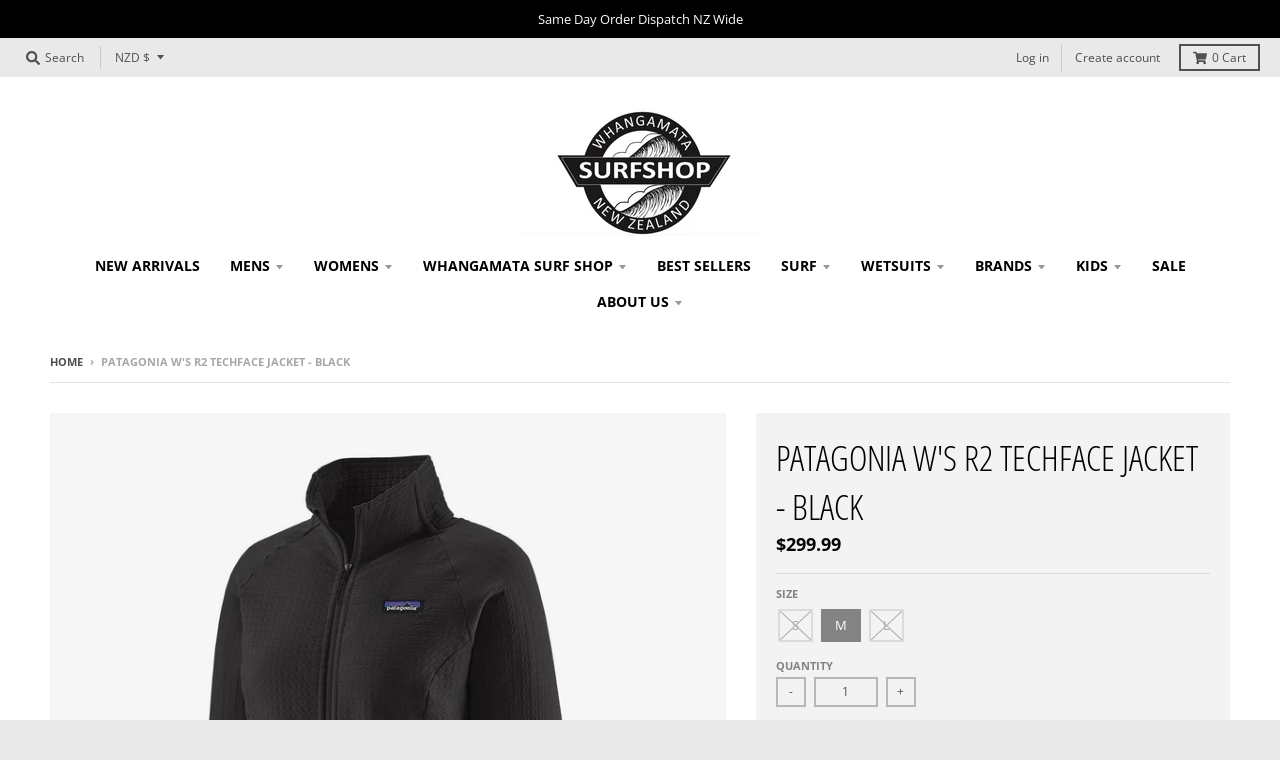

--- FILE ---
content_type: text/html; charset=utf-8
request_url: https://whangamatasurfshop.co.nz/products/patagonia-ws-r2-techface-jacket-black
body_size: 41797
content:
<!doctype html>
<!--[if IE 8]><html class="no-js lt-ie9" lang="en"> <![endif]-->
<!--[if IE 9 ]><html class="ie9 no-js"> <![endif]-->
<!--[if (gt IE 9)|!(IE)]><!--> <html class="no-js" lang="en"> <!--<![endif]-->
<head>
  <meta charset="utf-8">
  <meta http-equiv="X-UA-Compatible" content="IE=edge,chrome=1">
  <link rel="canonical" href="https://whangamatasurfshop.co.nz/products/patagonia-ws-r2-techface-jacket-black">
  <meta name="viewport" content="width=device-width,initial-scale=1">
  <meta name="theme-color" content="#050505">
  <link rel="preconnect" href="https://cdn.shopify.com" crossorigin>
  <link rel="preconnect" href="https://fonts.shopifycdn.com" crossorigin>
  <link rel="preconnect" href="https://monorail-edge.shopifysvc.com"><link rel="preload" href="//whangamatasurfshop.co.nz/cdn/shop/t/7/assets/theme.scss.css?v=131182239793780588291696907375" as="style">
  <link rel="preload" as="font" href="//whangamatasurfshop.co.nz/cdn/fonts/open_sans/opensans_n4.c32e4d4eca5273f6d4ee95ddf54b5bbb75fc9b61.woff2" type="font/woff2" crossorigin><link rel="preload" as="font" href="//whangamatasurfshop.co.nz/cdn/fonts/open_sans/opensans_n7.a9393be1574ea8606c68f4441806b2711d0d13e4.woff2" type="font/woff2" crossorigin><link rel="preload" as="font" href="//whangamatasurfshop.co.nz/cdn/fonts/open_sans_condensed/opensanscondensed_n3.f268bf7db5085696a282f0abbabcfc102d638ce3.woff2" type="font/woff2" crossorigin>
  <link rel="preload" as="font" href="//whangamatasurfshop.co.nz/cdn/fonts/open_sans/opensans_n4.c32e4d4eca5273f6d4ee95ddf54b5bbb75fc9b61.woff2" type="font/woff2" crossorigin>
  <link rel="preload" href="//whangamatasurfshop.co.nz/cdn/shop/t/7/assets/vendor.js?v=33026045185135723151622059664" as="script">
  <link rel="preload" href="//whangamatasurfshop.co.nz/cdn/shop/t/7/assets/theme.js?v=120581149167770416661622059663" as="script">
  <link rel="preload" href="//whangamatasurfshop.co.nz/cdn/shop/t/7/assets/lazysizes.js?v=145828492262940875591622059662" as="script">

  <style>
    @font-face {
  font-family: "Open Sans";
  font-weight: 400;
  font-style: normal;
  font-display: swap;
  src: url("//whangamatasurfshop.co.nz/cdn/fonts/open_sans/opensans_n4.c32e4d4eca5273f6d4ee95ddf54b5bbb75fc9b61.woff2") format("woff2"),
       url("//whangamatasurfshop.co.nz/cdn/fonts/open_sans/opensans_n4.5f3406f8d94162b37bfa232b486ac93ee892406d.woff") format("woff");
}

@font-face {
  font-family: "Open Sans";
  font-weight: 700;
  font-style: normal;
  font-display: swap;
  src: url("//whangamatasurfshop.co.nz/cdn/fonts/open_sans/opensans_n7.a9393be1574ea8606c68f4441806b2711d0d13e4.woff2") format("woff2"),
       url("//whangamatasurfshop.co.nz/cdn/fonts/open_sans/opensans_n7.7b8af34a6ebf52beb1a4c1d8c73ad6910ec2e553.woff") format("woff");
}

@font-face {
  font-family: "Open Sans";
  font-weight: 400;
  font-style: italic;
  font-display: swap;
  src: url("//whangamatasurfshop.co.nz/cdn/fonts/open_sans/opensans_i4.6f1d45f7a46916cc95c694aab32ecbf7509cbf33.woff2") format("woff2"),
       url("//whangamatasurfshop.co.nz/cdn/fonts/open_sans/opensans_i4.4efaa52d5a57aa9a57c1556cc2b7465d18839daa.woff") format("woff");
}

@font-face {
  font-family: "Open Sans";
  font-weight: 700;
  font-style: italic;
  font-display: swap;
  src: url("//whangamatasurfshop.co.nz/cdn/fonts/open_sans/opensans_i7.916ced2e2ce15f7fcd95d196601a15e7b89ee9a4.woff2") format("woff2"),
       url("//whangamatasurfshop.co.nz/cdn/fonts/open_sans/opensans_i7.99a9cff8c86ea65461de497ade3d515a98f8b32a.woff") format("woff");
}

@font-face {
  font-family: "Open Sans Condensed";
  font-weight: 300;
  font-style: normal;
  font-display: swap;
  src: url("//whangamatasurfshop.co.nz/cdn/fonts/open_sans_condensed/opensanscondensed_n3.f268bf7db5085696a282f0abbabcfc102d638ce3.woff2") format("woff2"),
       url("//whangamatasurfshop.co.nz/cdn/fonts/open_sans_condensed/opensanscondensed_n3.a03eb30ee41b9b551e1810d3ce643d7f729ca553.woff") format("woff");
}

@font-face {
  font-family: "Open Sans";
  font-weight: 400;
  font-style: normal;
  font-display: swap;
  src: url("//whangamatasurfshop.co.nz/cdn/fonts/open_sans/opensans_n4.c32e4d4eca5273f6d4ee95ddf54b5bbb75fc9b61.woff2") format("woff2"),
       url("//whangamatasurfshop.co.nz/cdn/fonts/open_sans/opensans_n4.5f3406f8d94162b37bfa232b486ac93ee892406d.woff") format("woff");
}

@font-face {
  font-family: "Open Sans";
  font-weight: 700;
  font-style: normal;
  font-display: swap;
  src: url("//whangamatasurfshop.co.nz/cdn/fonts/open_sans/opensans_n7.a9393be1574ea8606c68f4441806b2711d0d13e4.woff2") format("woff2"),
       url("//whangamatasurfshop.co.nz/cdn/fonts/open_sans/opensans_n7.7b8af34a6ebf52beb1a4c1d8c73ad6910ec2e553.woff") format("woff");
}

</style><link rel="apple-touch-icon" sizes="180x180" href="//whangamatasurfshop.co.nz/cdn/shop/files/Whangamata_Surfshop_-_BLACK_LOGO_on_TRANSPARENT_BACKGROUND_180x180.png?v=1636760764">
  <link rel="icon" type="image/png" sizes="32x32" href="//whangamatasurfshop.co.nz/cdn/shop/files/Whangamata_Surfshop_-_BLACK_LOGO_on_TRANSPARENT_BACKGROUND_32x32.png?v=1636760764">
  <link rel="icon" type="image/png" sizes="16x16" href="//whangamatasurfshop.co.nz/cdn/shop/files/Whangamata_Surfshop_-_BLACK_LOGO_on_TRANSPARENT_BACKGROUND_16x16.png?v=1636760764">
  <link rel="mask-icon" color="#050505"><title>
    PATAGONIA W&#39;S R2 TECHFACE JACKET - BLACK &ndash; Whangamata Surf Shop
  </title><meta name="description" content="High-Loft Warmth with Durable Face Fabric High-loft double-weave fabric is soft and warm next to skin but doesn’t trap heat; face is durable and treated with a DWR (durable water repellent) finish to shed moisture Full-Length Center-Front Zipper Soft kissing-welt zipper garage at chin for next-to-skin comfort Pocket Fe"><meta property="og:site_name" content="Whangamata Surf Shop">
<meta property="og:url" content="https://whangamatasurfshop.co.nz/products/patagonia-ws-r2-techface-jacket-black">
<meta property="og:title" content="PATAGONIA W'S R2 TECHFACE JACKET - BLACK">
<meta property="og:type" content="product">
<meta property="og:description" content="High-Loft Warmth with Durable Face Fabric High-loft double-weave fabric is soft and warm next to skin but doesn’t trap heat; face is durable and treated with a DWR (durable water repellent) finish to shed moisture Full-Length Center-Front Zipper Soft kissing-welt zipper garage at chin for next-to-skin comfort Pocket Fe"><meta property="product:availability" content="instock">
  <meta property="product:price:amount" content="299.99">
  <meta property="product:price:currency" content="NZD"><meta property="og:image" content="http://whangamatasurfshop.co.nz/cdn/shop/products/83630_BLK_992x_e9e16a09-5b54-44c2-8f1a-795855442a20_1200x1200.jpg?v=1651703321">
      <meta property="og:image:secure_url" content="https://whangamatasurfshop.co.nz/cdn/shop/products/83630_BLK_992x_e9e16a09-5b54-44c2-8f1a-795855442a20_1200x1200.jpg?v=1651703321">
      <meta property="og:image:width" content="992">
      <meta property="og:image:height" content="992"><meta name="twitter:site" content="@">
<meta name="twitter:card" content="summary_large_image">
<meta name="twitter:title" content="PATAGONIA W'S R2 TECHFACE JACKET - BLACK">
<meta name="twitter:description" content="High-Loft Warmth with Durable Face Fabric High-loft double-weave fabric is soft and warm next to skin but doesn’t trap heat; face is durable and treated with a DWR (durable water repellent) finish to shed moisture Full-Length Center-Front Zipper Soft kissing-welt zipper garage at chin for next-to-skin comfort Pocket Fe">
<style>
  :root {
    --color-body-text: #4f4f4f;
    --color-body: #ffffff;
    --color-bg: #ffffff;
  }
</style>
<link href="//whangamatasurfshop.co.nz/cdn/shop/t/7/assets/theme.scss.css?v=131182239793780588291696907375" rel="stylesheet" type="text/css" media="all" /><script type="text/javascript">
    window.lazySizesConfig = window.lazySizesConfig || {};
    window.lazySizesConfig.loadMode = 1;
  </script>
  <!--[if (gt IE 9)|!(IE)]><!--><script src="//whangamatasurfshop.co.nz/cdn/shop/t/7/assets/lazysizes.js?v=145828492262940875591622059662" async="async"></script><!--<![endif]-->
  <!--[if lte IE 9]><script src="//whangamatasurfshop.co.nz/cdn/shop/t/7/assets/lazysizes.js?v=145828492262940875591622059662"></script><![endif]--><script>
    window.StyleHatch = window.StyleHatch || {};
    StyleHatch.Strings = {
      instagramAddToken: "Add your Instagram access token.",
      instagramInvalidToken: "The Instagram access token is invalid. Check to make sure you added the complete token.",
      instagramRateLimitToken: "Your store is currently over Instagram\u0026#39;s rate limit. Contact Style Hatch support for details.",
      addToCart: "Add to Cart",
      preOrder: "Pre-Order",
      soldOut: "Sold Out",
      addressError: "Error looking up that address",
      addressNoResults: "No results for that address",
      addressQueryLimit: "You have exceeded the Google API usage limit. Consider upgrading to a \u003ca href=\"https:\/\/developers.google.com\/maps\/premium\/usage-limits\"\u003ePremium Plan\u003c\/a\u003e.",
      authError: "There was a problem authenticating your Google Maps account.",
      agreeNotice: "You must agree with the terms and conditions of sales to check out.",
      unitPrice: "Unit price",
      unitPriceSeparator: "per"
    }
    window.theme = window.theme || {};
    window.theme.info = { name: "District" };
    StyleHatch.currencyFormat = "${{amount}}";
    StyleHatch.ajaxCartEnable = true;
    StyleHatch.cartData = {"note":null,"attributes":{},"original_total_price":0,"total_price":0,"total_discount":0,"total_weight":0.0,"item_count":0,"items":[],"requires_shipping":false,"currency":"NZD","items_subtotal_price":0,"cart_level_discount_applications":[],"checkout_charge_amount":0};
    StyleHatch.routes = {
      root_url: '/',
      account_url: '/account',
      account_login_url: '/account/login',
      account_logout_url: '/account/logout',
      account_recover_url: '/account/recover',
      account_register_url: '/account/register',
      account_addresses_url: '/account/addresses',
      collections_url: '/collections',
      all_products_collection_url: '/collections/all',
      search_url: '/search',
      cart_url: '/cart',
      cart_add_url: '/cart/add',
      cart_change_url: '/cart/change',
      cart_clear_url: '/cart/clear',
      product_recommendations_url: '/recommendations/products'
    };
    // Post defer
    window.addEventListener('DOMContentLoaded', function() {
      (function( $ ) {})(jq223);
    });
    document.documentElement.className = document.documentElement.className.replace('no-js', 'js');
  </script>
  <!--[if (gt IE 9)|!(IE)]><!--><script src="//whangamatasurfshop.co.nz/cdn/shop/t/7/assets/vendor.js?v=33026045185135723151622059664" defer="defer"></script><!--<![endif]-->
  <!--[if lte IE 9]><script src="//whangamatasurfshop.co.nz/cdn/shop/t/7/assets/vendor.js?v=33026045185135723151622059664"></script><![endif]-->
  <!--[if (gt IE 9)|!(IE)]><!--><script src="//whangamatasurfshop.co.nz/cdn/shop/t/7/assets/theme.js?v=120581149167770416661622059663" defer="defer"></script><!--<![endif]-->
  <!--[if lte IE 9]><script src="//whangamatasurfshop.co.nz/cdn/shop/t/7/assets/theme.js?v=120581149167770416661622059663"></script><![endif]-->
  <script>window.performance && window.performance.mark && window.performance.mark('shopify.content_for_header.start');</script><meta name="facebook-domain-verification" content="zaak8u9pq1xp0xu7ykpynbhsxme2qz">
<meta id="shopify-digital-wallet" name="shopify-digital-wallet" content="/7868481593/digital_wallets/dialog">
<meta name="shopify-checkout-api-token" content="98d68176975713eae8052d6c06b528af">
<meta id="in-context-paypal-metadata" data-shop-id="7868481593" data-venmo-supported="false" data-environment="production" data-locale="en_US" data-paypal-v4="true" data-currency="NZD">
<link rel="alternate" type="application/json+oembed" href="https://whangamatasurfshop.co.nz/products/patagonia-ws-r2-techface-jacket-black.oembed">
<script async="async" src="/checkouts/internal/preloads.js?locale=en-NZ"></script>
<link rel="preconnect" href="https://shop.app" crossorigin="anonymous">
<script async="async" src="https://shop.app/checkouts/internal/preloads.js?locale=en-NZ&shop_id=7868481593" crossorigin="anonymous"></script>
<script id="apple-pay-shop-capabilities" type="application/json">{"shopId":7868481593,"countryCode":"NZ","currencyCode":"NZD","merchantCapabilities":["supports3DS"],"merchantId":"gid:\/\/shopify\/Shop\/7868481593","merchantName":"Whangamata Surf Shop","requiredBillingContactFields":["postalAddress","email"],"requiredShippingContactFields":["postalAddress","email"],"shippingType":"shipping","supportedNetworks":["visa","masterCard","amex","jcb"],"total":{"type":"pending","label":"Whangamata Surf Shop","amount":"1.00"},"shopifyPaymentsEnabled":true,"supportsSubscriptions":true}</script>
<script id="shopify-features" type="application/json">{"accessToken":"98d68176975713eae8052d6c06b528af","betas":["rich-media-storefront-analytics"],"domain":"whangamatasurfshop.co.nz","predictiveSearch":true,"shopId":7868481593,"locale":"en"}</script>
<script>var Shopify = Shopify || {};
Shopify.shop = "whangamata-surf-shop.myshopify.com";
Shopify.locale = "en";
Shopify.currency = {"active":"NZD","rate":"1.0"};
Shopify.country = "NZ";
Shopify.theme = {"name":"District","id":120209440835,"schema_name":"District","schema_version":"3.10.2","theme_store_id":735,"role":"main"};
Shopify.theme.handle = "null";
Shopify.theme.style = {"id":null,"handle":null};
Shopify.cdnHost = "whangamatasurfshop.co.nz/cdn";
Shopify.routes = Shopify.routes || {};
Shopify.routes.root = "/";</script>
<script type="module">!function(o){(o.Shopify=o.Shopify||{}).modules=!0}(window);</script>
<script>!function(o){function n(){var o=[];function n(){o.push(Array.prototype.slice.apply(arguments))}return n.q=o,n}var t=o.Shopify=o.Shopify||{};t.loadFeatures=n(),t.autoloadFeatures=n()}(window);</script>
<script>
  window.ShopifyPay = window.ShopifyPay || {};
  window.ShopifyPay.apiHost = "shop.app\/pay";
  window.ShopifyPay.redirectState = null;
</script>
<script id="shop-js-analytics" type="application/json">{"pageType":"product"}</script>
<script defer="defer" async type="module" src="//whangamatasurfshop.co.nz/cdn/shopifycloud/shop-js/modules/v2/client.init-shop-cart-sync_BdyHc3Nr.en.esm.js"></script>
<script defer="defer" async type="module" src="//whangamatasurfshop.co.nz/cdn/shopifycloud/shop-js/modules/v2/chunk.common_Daul8nwZ.esm.js"></script>
<script type="module">
  await import("//whangamatasurfshop.co.nz/cdn/shopifycloud/shop-js/modules/v2/client.init-shop-cart-sync_BdyHc3Nr.en.esm.js");
await import("//whangamatasurfshop.co.nz/cdn/shopifycloud/shop-js/modules/v2/chunk.common_Daul8nwZ.esm.js");

  window.Shopify.SignInWithShop?.initShopCartSync?.({"fedCMEnabled":true,"windoidEnabled":true});

</script>
<script>
  window.Shopify = window.Shopify || {};
  if (!window.Shopify.featureAssets) window.Shopify.featureAssets = {};
  window.Shopify.featureAssets['shop-js'] = {"shop-cart-sync":["modules/v2/client.shop-cart-sync_QYOiDySF.en.esm.js","modules/v2/chunk.common_Daul8nwZ.esm.js"],"init-fed-cm":["modules/v2/client.init-fed-cm_DchLp9rc.en.esm.js","modules/v2/chunk.common_Daul8nwZ.esm.js"],"shop-button":["modules/v2/client.shop-button_OV7bAJc5.en.esm.js","modules/v2/chunk.common_Daul8nwZ.esm.js"],"init-windoid":["modules/v2/client.init-windoid_DwxFKQ8e.en.esm.js","modules/v2/chunk.common_Daul8nwZ.esm.js"],"shop-cash-offers":["modules/v2/client.shop-cash-offers_DWtL6Bq3.en.esm.js","modules/v2/chunk.common_Daul8nwZ.esm.js","modules/v2/chunk.modal_CQq8HTM6.esm.js"],"shop-toast-manager":["modules/v2/client.shop-toast-manager_CX9r1SjA.en.esm.js","modules/v2/chunk.common_Daul8nwZ.esm.js"],"init-shop-email-lookup-coordinator":["modules/v2/client.init-shop-email-lookup-coordinator_UhKnw74l.en.esm.js","modules/v2/chunk.common_Daul8nwZ.esm.js"],"pay-button":["modules/v2/client.pay-button_DzxNnLDY.en.esm.js","modules/v2/chunk.common_Daul8nwZ.esm.js"],"avatar":["modules/v2/client.avatar_BTnouDA3.en.esm.js"],"init-shop-cart-sync":["modules/v2/client.init-shop-cart-sync_BdyHc3Nr.en.esm.js","modules/v2/chunk.common_Daul8nwZ.esm.js"],"shop-login-button":["modules/v2/client.shop-login-button_D8B466_1.en.esm.js","modules/v2/chunk.common_Daul8nwZ.esm.js","modules/v2/chunk.modal_CQq8HTM6.esm.js"],"init-customer-accounts-sign-up":["modules/v2/client.init-customer-accounts-sign-up_C8fpPm4i.en.esm.js","modules/v2/client.shop-login-button_D8B466_1.en.esm.js","modules/v2/chunk.common_Daul8nwZ.esm.js","modules/v2/chunk.modal_CQq8HTM6.esm.js"],"init-shop-for-new-customer-accounts":["modules/v2/client.init-shop-for-new-customer-accounts_CVTO0Ztu.en.esm.js","modules/v2/client.shop-login-button_D8B466_1.en.esm.js","modules/v2/chunk.common_Daul8nwZ.esm.js","modules/v2/chunk.modal_CQq8HTM6.esm.js"],"init-customer-accounts":["modules/v2/client.init-customer-accounts_dRgKMfrE.en.esm.js","modules/v2/client.shop-login-button_D8B466_1.en.esm.js","modules/v2/chunk.common_Daul8nwZ.esm.js","modules/v2/chunk.modal_CQq8HTM6.esm.js"],"shop-follow-button":["modules/v2/client.shop-follow-button_CkZpjEct.en.esm.js","modules/v2/chunk.common_Daul8nwZ.esm.js","modules/v2/chunk.modal_CQq8HTM6.esm.js"],"lead-capture":["modules/v2/client.lead-capture_BntHBhfp.en.esm.js","modules/v2/chunk.common_Daul8nwZ.esm.js","modules/v2/chunk.modal_CQq8HTM6.esm.js"],"checkout-modal":["modules/v2/client.checkout-modal_CfxcYbTm.en.esm.js","modules/v2/chunk.common_Daul8nwZ.esm.js","modules/v2/chunk.modal_CQq8HTM6.esm.js"],"shop-login":["modules/v2/client.shop-login_Da4GZ2H6.en.esm.js","modules/v2/chunk.common_Daul8nwZ.esm.js","modules/v2/chunk.modal_CQq8HTM6.esm.js"],"payment-terms":["modules/v2/client.payment-terms_MV4M3zvL.en.esm.js","modules/v2/chunk.common_Daul8nwZ.esm.js","modules/v2/chunk.modal_CQq8HTM6.esm.js"]};
</script>
<script>(function() {
  var isLoaded = false;
  function asyncLoad() {
    if (isLoaded) return;
    isLoaded = true;
    var urls = ["https:\/\/a.mailmunch.co\/widgets\/site-548112-a878776fceb93226458e07f52b642a2d893a5ab9.js?shop=whangamata-surf-shop.myshopify.com"];
    for (var i = 0; i < urls.length; i++) {
      var s = document.createElement('script');
      s.type = 'text/javascript';
      s.async = true;
      s.src = urls[i];
      var x = document.getElementsByTagName('script')[0];
      x.parentNode.insertBefore(s, x);
    }
  };
  if(window.attachEvent) {
    window.attachEvent('onload', asyncLoad);
  } else {
    window.addEventListener('load', asyncLoad, false);
  }
})();</script>
<script id="__st">var __st={"a":7868481593,"offset":46800,"reqid":"14a6b285-cfda-4984-b179-ce382dbee7f6-1768998862","pageurl":"whangamatasurfshop.co.nz\/products\/patagonia-ws-r2-techface-jacket-black","u":"0b3edfdf463a","p":"product","rtyp":"product","rid":6685866098755};</script>
<script>window.ShopifyPaypalV4VisibilityTracking = true;</script>
<script id="captcha-bootstrap">!function(){'use strict';const t='contact',e='account',n='new_comment',o=[[t,t],['blogs',n],['comments',n],[t,'customer']],c=[[e,'customer_login'],[e,'guest_login'],[e,'recover_customer_password'],[e,'create_customer']],r=t=>t.map((([t,e])=>`form[action*='/${t}']:not([data-nocaptcha='true']) input[name='form_type'][value='${e}']`)).join(','),a=t=>()=>t?[...document.querySelectorAll(t)].map((t=>t.form)):[];function s(){const t=[...o],e=r(t);return a(e)}const i='password',u='form_key',d=['recaptcha-v3-token','g-recaptcha-response','h-captcha-response',i],f=()=>{try{return window.sessionStorage}catch{return}},m='__shopify_v',_=t=>t.elements[u];function p(t,e,n=!1){try{const o=window.sessionStorage,c=JSON.parse(o.getItem(e)),{data:r}=function(t){const{data:e,action:n}=t;return t[m]||n?{data:e,action:n}:{data:t,action:n}}(c);for(const[e,n]of Object.entries(r))t.elements[e]&&(t.elements[e].value=n);n&&o.removeItem(e)}catch(o){console.error('form repopulation failed',{error:o})}}const l='form_type',E='cptcha';function T(t){t.dataset[E]=!0}const w=window,h=w.document,L='Shopify',v='ce_forms',y='captcha';let A=!1;((t,e)=>{const n=(g='f06e6c50-85a8-45c8-87d0-21a2b65856fe',I='https://cdn.shopify.com/shopifycloud/storefront-forms-hcaptcha/ce_storefront_forms_captcha_hcaptcha.v1.5.2.iife.js',D={infoText:'Protected by hCaptcha',privacyText:'Privacy',termsText:'Terms'},(t,e,n)=>{const o=w[L][v],c=o.bindForm;if(c)return c(t,g,e,D).then(n);var r;o.q.push([[t,g,e,D],n]),r=I,A||(h.body.append(Object.assign(h.createElement('script'),{id:'captcha-provider',async:!0,src:r})),A=!0)});var g,I,D;w[L]=w[L]||{},w[L][v]=w[L][v]||{},w[L][v].q=[],w[L][y]=w[L][y]||{},w[L][y].protect=function(t,e){n(t,void 0,e),T(t)},Object.freeze(w[L][y]),function(t,e,n,w,h,L){const[v,y,A,g]=function(t,e,n){const i=e?o:[],u=t?c:[],d=[...i,...u],f=r(d),m=r(i),_=r(d.filter((([t,e])=>n.includes(e))));return[a(f),a(m),a(_),s()]}(w,h,L),I=t=>{const e=t.target;return e instanceof HTMLFormElement?e:e&&e.form},D=t=>v().includes(t);t.addEventListener('submit',(t=>{const e=I(t);if(!e)return;const n=D(e)&&!e.dataset.hcaptchaBound&&!e.dataset.recaptchaBound,o=_(e),c=g().includes(e)&&(!o||!o.value);(n||c)&&t.preventDefault(),c&&!n&&(function(t){try{if(!f())return;!function(t){const e=f();if(!e)return;const n=_(t);if(!n)return;const o=n.value;o&&e.removeItem(o)}(t);const e=Array.from(Array(32),(()=>Math.random().toString(36)[2])).join('');!function(t,e){_(t)||t.append(Object.assign(document.createElement('input'),{type:'hidden',name:u})),t.elements[u].value=e}(t,e),function(t,e){const n=f();if(!n)return;const o=[...t.querySelectorAll(`input[type='${i}']`)].map((({name:t})=>t)),c=[...d,...o],r={};for(const[a,s]of new FormData(t).entries())c.includes(a)||(r[a]=s);n.setItem(e,JSON.stringify({[m]:1,action:t.action,data:r}))}(t,e)}catch(e){console.error('failed to persist form',e)}}(e),e.submit())}));const S=(t,e)=>{t&&!t.dataset[E]&&(n(t,e.some((e=>e===t))),T(t))};for(const o of['focusin','change'])t.addEventListener(o,(t=>{const e=I(t);D(e)&&S(e,y())}));const B=e.get('form_key'),M=e.get(l),P=B&&M;t.addEventListener('DOMContentLoaded',(()=>{const t=y();if(P)for(const e of t)e.elements[l].value===M&&p(e,B);[...new Set([...A(),...v().filter((t=>'true'===t.dataset.shopifyCaptcha))])].forEach((e=>S(e,t)))}))}(h,new URLSearchParams(w.location.search),n,t,e,['guest_login'])})(!0,!0)}();</script>
<script integrity="sha256-4kQ18oKyAcykRKYeNunJcIwy7WH5gtpwJnB7kiuLZ1E=" data-source-attribution="shopify.loadfeatures" defer="defer" src="//whangamatasurfshop.co.nz/cdn/shopifycloud/storefront/assets/storefront/load_feature-a0a9edcb.js" crossorigin="anonymous"></script>
<script crossorigin="anonymous" defer="defer" src="//whangamatasurfshop.co.nz/cdn/shopifycloud/storefront/assets/shopify_pay/storefront-65b4c6d7.js?v=20250812"></script>
<script data-source-attribution="shopify.dynamic_checkout.dynamic.init">var Shopify=Shopify||{};Shopify.PaymentButton=Shopify.PaymentButton||{isStorefrontPortableWallets:!0,init:function(){window.Shopify.PaymentButton.init=function(){};var t=document.createElement("script");t.src="https://whangamatasurfshop.co.nz/cdn/shopifycloud/portable-wallets/latest/portable-wallets.en.js",t.type="module",document.head.appendChild(t)}};
</script>
<script data-source-attribution="shopify.dynamic_checkout.buyer_consent">
  function portableWalletsHideBuyerConsent(e){var t=document.getElementById("shopify-buyer-consent"),n=document.getElementById("shopify-subscription-policy-button");t&&n&&(t.classList.add("hidden"),t.setAttribute("aria-hidden","true"),n.removeEventListener("click",e))}function portableWalletsShowBuyerConsent(e){var t=document.getElementById("shopify-buyer-consent"),n=document.getElementById("shopify-subscription-policy-button");t&&n&&(t.classList.remove("hidden"),t.removeAttribute("aria-hidden"),n.addEventListener("click",e))}window.Shopify?.PaymentButton&&(window.Shopify.PaymentButton.hideBuyerConsent=portableWalletsHideBuyerConsent,window.Shopify.PaymentButton.showBuyerConsent=portableWalletsShowBuyerConsent);
</script>
<script>
  function portableWalletsCleanup(e){e&&e.src&&console.error("Failed to load portable wallets script "+e.src);var t=document.querySelectorAll("shopify-accelerated-checkout .shopify-payment-button__skeleton, shopify-accelerated-checkout-cart .wallet-cart-button__skeleton"),e=document.getElementById("shopify-buyer-consent");for(let e=0;e<t.length;e++)t[e].remove();e&&e.remove()}function portableWalletsNotLoadedAsModule(e){e instanceof ErrorEvent&&"string"==typeof e.message&&e.message.includes("import.meta")&&"string"==typeof e.filename&&e.filename.includes("portable-wallets")&&(window.removeEventListener("error",portableWalletsNotLoadedAsModule),window.Shopify.PaymentButton.failedToLoad=e,"loading"===document.readyState?document.addEventListener("DOMContentLoaded",window.Shopify.PaymentButton.init):window.Shopify.PaymentButton.init())}window.addEventListener("error",portableWalletsNotLoadedAsModule);
</script>

<script type="module" src="https://whangamatasurfshop.co.nz/cdn/shopifycloud/portable-wallets/latest/portable-wallets.en.js" onError="portableWalletsCleanup(this)" crossorigin="anonymous"></script>
<script nomodule>
  document.addEventListener("DOMContentLoaded", portableWalletsCleanup);
</script>

<link id="shopify-accelerated-checkout-styles" rel="stylesheet" media="screen" href="https://whangamatasurfshop.co.nz/cdn/shopifycloud/portable-wallets/latest/accelerated-checkout-backwards-compat.css" crossorigin="anonymous">
<style id="shopify-accelerated-checkout-cart">
        #shopify-buyer-consent {
  margin-top: 1em;
  display: inline-block;
  width: 100%;
}

#shopify-buyer-consent.hidden {
  display: none;
}

#shopify-subscription-policy-button {
  background: none;
  border: none;
  padding: 0;
  text-decoration: underline;
  font-size: inherit;
  cursor: pointer;
}

#shopify-subscription-policy-button::before {
  box-shadow: none;
}

      </style>

<script>window.performance && window.performance.mark && window.performance.mark('shopify.content_for_header.end');</script>
<link href="https://monorail-edge.shopifysvc.com" rel="dns-prefetch">
<script>(function(){if ("sendBeacon" in navigator && "performance" in window) {try {var session_token_from_headers = performance.getEntriesByType('navigation')[0].serverTiming.find(x => x.name == '_s').description;} catch {var session_token_from_headers = undefined;}var session_cookie_matches = document.cookie.match(/_shopify_s=([^;]*)/);var session_token_from_cookie = session_cookie_matches && session_cookie_matches.length === 2 ? session_cookie_matches[1] : "";var session_token = session_token_from_headers || session_token_from_cookie || "";function handle_abandonment_event(e) {var entries = performance.getEntries().filter(function(entry) {return /monorail-edge.shopifysvc.com/.test(entry.name);});if (!window.abandonment_tracked && entries.length === 0) {window.abandonment_tracked = true;var currentMs = Date.now();var navigation_start = performance.timing.navigationStart;var payload = {shop_id: 7868481593,url: window.location.href,navigation_start,duration: currentMs - navigation_start,session_token,page_type: "product"};window.navigator.sendBeacon("https://monorail-edge.shopifysvc.com/v1/produce", JSON.stringify({schema_id: "online_store_buyer_site_abandonment/1.1",payload: payload,metadata: {event_created_at_ms: currentMs,event_sent_at_ms: currentMs}}));}}window.addEventListener('pagehide', handle_abandonment_event);}}());</script>
<script id="web-pixels-manager-setup">(function e(e,d,r,n,o){if(void 0===o&&(o={}),!Boolean(null===(a=null===(i=window.Shopify)||void 0===i?void 0:i.analytics)||void 0===a?void 0:a.replayQueue)){var i,a;window.Shopify=window.Shopify||{};var t=window.Shopify;t.analytics=t.analytics||{};var s=t.analytics;s.replayQueue=[],s.publish=function(e,d,r){return s.replayQueue.push([e,d,r]),!0};try{self.performance.mark("wpm:start")}catch(e){}var l=function(){var e={modern:/Edge?\/(1{2}[4-9]|1[2-9]\d|[2-9]\d{2}|\d{4,})\.\d+(\.\d+|)|Firefox\/(1{2}[4-9]|1[2-9]\d|[2-9]\d{2}|\d{4,})\.\d+(\.\d+|)|Chrom(ium|e)\/(9{2}|\d{3,})\.\d+(\.\d+|)|(Maci|X1{2}).+ Version\/(15\.\d+|(1[6-9]|[2-9]\d|\d{3,})\.\d+)([,.]\d+|)( \(\w+\)|)( Mobile\/\w+|) Safari\/|Chrome.+OPR\/(9{2}|\d{3,})\.\d+\.\d+|(CPU[ +]OS|iPhone[ +]OS|CPU[ +]iPhone|CPU IPhone OS|CPU iPad OS)[ +]+(15[._]\d+|(1[6-9]|[2-9]\d|\d{3,})[._]\d+)([._]\d+|)|Android:?[ /-](13[3-9]|1[4-9]\d|[2-9]\d{2}|\d{4,})(\.\d+|)(\.\d+|)|Android.+Firefox\/(13[5-9]|1[4-9]\d|[2-9]\d{2}|\d{4,})\.\d+(\.\d+|)|Android.+Chrom(ium|e)\/(13[3-9]|1[4-9]\d|[2-9]\d{2}|\d{4,})\.\d+(\.\d+|)|SamsungBrowser\/([2-9]\d|\d{3,})\.\d+/,legacy:/Edge?\/(1[6-9]|[2-9]\d|\d{3,})\.\d+(\.\d+|)|Firefox\/(5[4-9]|[6-9]\d|\d{3,})\.\d+(\.\d+|)|Chrom(ium|e)\/(5[1-9]|[6-9]\d|\d{3,})\.\d+(\.\d+|)([\d.]+$|.*Safari\/(?![\d.]+ Edge\/[\d.]+$))|(Maci|X1{2}).+ Version\/(10\.\d+|(1[1-9]|[2-9]\d|\d{3,})\.\d+)([,.]\d+|)( \(\w+\)|)( Mobile\/\w+|) Safari\/|Chrome.+OPR\/(3[89]|[4-9]\d|\d{3,})\.\d+\.\d+|(CPU[ +]OS|iPhone[ +]OS|CPU[ +]iPhone|CPU IPhone OS|CPU iPad OS)[ +]+(10[._]\d+|(1[1-9]|[2-9]\d|\d{3,})[._]\d+)([._]\d+|)|Android:?[ /-](13[3-9]|1[4-9]\d|[2-9]\d{2}|\d{4,})(\.\d+|)(\.\d+|)|Mobile Safari.+OPR\/([89]\d|\d{3,})\.\d+\.\d+|Android.+Firefox\/(13[5-9]|1[4-9]\d|[2-9]\d{2}|\d{4,})\.\d+(\.\d+|)|Android.+Chrom(ium|e)\/(13[3-9]|1[4-9]\d|[2-9]\d{2}|\d{4,})\.\d+(\.\d+|)|Android.+(UC? ?Browser|UCWEB|U3)[ /]?(15\.([5-9]|\d{2,})|(1[6-9]|[2-9]\d|\d{3,})\.\d+)\.\d+|SamsungBrowser\/(5\.\d+|([6-9]|\d{2,})\.\d+)|Android.+MQ{2}Browser\/(14(\.(9|\d{2,})|)|(1[5-9]|[2-9]\d|\d{3,})(\.\d+|))(\.\d+|)|K[Aa][Ii]OS\/(3\.\d+|([4-9]|\d{2,})\.\d+)(\.\d+|)/},d=e.modern,r=e.legacy,n=navigator.userAgent;return n.match(d)?"modern":n.match(r)?"legacy":"unknown"}(),u="modern"===l?"modern":"legacy",c=(null!=n?n:{modern:"",legacy:""})[u],f=function(e){return[e.baseUrl,"/wpm","/b",e.hashVersion,"modern"===e.buildTarget?"m":"l",".js"].join("")}({baseUrl:d,hashVersion:r,buildTarget:u}),m=function(e){var d=e.version,r=e.bundleTarget,n=e.surface,o=e.pageUrl,i=e.monorailEndpoint;return{emit:function(e){var a=e.status,t=e.errorMsg,s=(new Date).getTime(),l=JSON.stringify({metadata:{event_sent_at_ms:s},events:[{schema_id:"web_pixels_manager_load/3.1",payload:{version:d,bundle_target:r,page_url:o,status:a,surface:n,error_msg:t},metadata:{event_created_at_ms:s}}]});if(!i)return console&&console.warn&&console.warn("[Web Pixels Manager] No Monorail endpoint provided, skipping logging."),!1;try{return self.navigator.sendBeacon.bind(self.navigator)(i,l)}catch(e){}var u=new XMLHttpRequest;try{return u.open("POST",i,!0),u.setRequestHeader("Content-Type","text/plain"),u.send(l),!0}catch(e){return console&&console.warn&&console.warn("[Web Pixels Manager] Got an unhandled error while logging to Monorail."),!1}}}}({version:r,bundleTarget:l,surface:e.surface,pageUrl:self.location.href,monorailEndpoint:e.monorailEndpoint});try{o.browserTarget=l,function(e){var d=e.src,r=e.async,n=void 0===r||r,o=e.onload,i=e.onerror,a=e.sri,t=e.scriptDataAttributes,s=void 0===t?{}:t,l=document.createElement("script"),u=document.querySelector("head"),c=document.querySelector("body");if(l.async=n,l.src=d,a&&(l.integrity=a,l.crossOrigin="anonymous"),s)for(var f in s)if(Object.prototype.hasOwnProperty.call(s,f))try{l.dataset[f]=s[f]}catch(e){}if(o&&l.addEventListener("load",o),i&&l.addEventListener("error",i),u)u.appendChild(l);else{if(!c)throw new Error("Did not find a head or body element to append the script");c.appendChild(l)}}({src:f,async:!0,onload:function(){if(!function(){var e,d;return Boolean(null===(d=null===(e=window.Shopify)||void 0===e?void 0:e.analytics)||void 0===d?void 0:d.initialized)}()){var d=window.webPixelsManager.init(e)||void 0;if(d){var r=window.Shopify.analytics;r.replayQueue.forEach((function(e){var r=e[0],n=e[1],o=e[2];d.publishCustomEvent(r,n,o)})),r.replayQueue=[],r.publish=d.publishCustomEvent,r.visitor=d.visitor,r.initialized=!0}}},onerror:function(){return m.emit({status:"failed",errorMsg:"".concat(f," has failed to load")})},sri:function(e){var d=/^sha384-[A-Za-z0-9+/=]+$/;return"string"==typeof e&&d.test(e)}(c)?c:"",scriptDataAttributes:o}),m.emit({status:"loading"})}catch(e){m.emit({status:"failed",errorMsg:(null==e?void 0:e.message)||"Unknown error"})}}})({shopId: 7868481593,storefrontBaseUrl: "https://whangamatasurfshop.co.nz",extensionsBaseUrl: "https://extensions.shopifycdn.com/cdn/shopifycloud/web-pixels-manager",monorailEndpoint: "https://monorail-edge.shopifysvc.com/unstable/produce_batch",surface: "storefront-renderer",enabledBetaFlags: ["2dca8a86"],webPixelsConfigList: [{"id":"404521027","configuration":"{\"config\":\"{\\\"pixel_id\\\":\\\"G-XYRS67C3DC\\\",\\\"gtag_events\\\":[{\\\"type\\\":\\\"purchase\\\",\\\"action_label\\\":\\\"G-XYRS67C3DC\\\"},{\\\"type\\\":\\\"page_view\\\",\\\"action_label\\\":\\\"G-XYRS67C3DC\\\"},{\\\"type\\\":\\\"view_item\\\",\\\"action_label\\\":\\\"G-XYRS67C3DC\\\"},{\\\"type\\\":\\\"search\\\",\\\"action_label\\\":\\\"G-XYRS67C3DC\\\"},{\\\"type\\\":\\\"add_to_cart\\\",\\\"action_label\\\":\\\"G-XYRS67C3DC\\\"},{\\\"type\\\":\\\"begin_checkout\\\",\\\"action_label\\\":\\\"G-XYRS67C3DC\\\"},{\\\"type\\\":\\\"add_payment_info\\\",\\\"action_label\\\":\\\"G-XYRS67C3DC\\\"}],\\\"enable_monitoring_mode\\\":false}\"}","eventPayloadVersion":"v1","runtimeContext":"OPEN","scriptVersion":"b2a88bafab3e21179ed38636efcd8a93","type":"APP","apiClientId":1780363,"privacyPurposes":[],"dataSharingAdjustments":{"protectedCustomerApprovalScopes":["read_customer_address","read_customer_email","read_customer_name","read_customer_personal_data","read_customer_phone"]}},{"id":"301989955","configuration":"{\"pixel_id\":\"2284842475186039\",\"pixel_type\":\"facebook_pixel\",\"metaapp_system_user_token\":\"-\"}","eventPayloadVersion":"v1","runtimeContext":"OPEN","scriptVersion":"ca16bc87fe92b6042fbaa3acc2fbdaa6","type":"APP","apiClientId":2329312,"privacyPurposes":["ANALYTICS","MARKETING","SALE_OF_DATA"],"dataSharingAdjustments":{"protectedCustomerApprovalScopes":["read_customer_address","read_customer_email","read_customer_name","read_customer_personal_data","read_customer_phone"]}},{"id":"shopify-app-pixel","configuration":"{}","eventPayloadVersion":"v1","runtimeContext":"STRICT","scriptVersion":"0450","apiClientId":"shopify-pixel","type":"APP","privacyPurposes":["ANALYTICS","MARKETING"]},{"id":"shopify-custom-pixel","eventPayloadVersion":"v1","runtimeContext":"LAX","scriptVersion":"0450","apiClientId":"shopify-pixel","type":"CUSTOM","privacyPurposes":["ANALYTICS","MARKETING"]}],isMerchantRequest: false,initData: {"shop":{"name":"Whangamata Surf Shop","paymentSettings":{"currencyCode":"NZD"},"myshopifyDomain":"whangamata-surf-shop.myshopify.com","countryCode":"NZ","storefrontUrl":"https:\/\/whangamatasurfshop.co.nz"},"customer":null,"cart":null,"checkout":null,"productVariants":[{"price":{"amount":299.99,"currencyCode":"NZD"},"product":{"title":"PATAGONIA W'S R2 TECHFACE JACKET - BLACK","vendor":"PATAGONIA","id":"6685866098755","untranslatedTitle":"PATAGONIA W'S R2 TECHFACE JACKET - BLACK","url":"\/products\/patagonia-ws-r2-techface-jacket-black","type":"WOMENS JACKET"},"id":"39933335830595","image":{"src":"\/\/whangamatasurfshop.co.nz\/cdn\/shop\/products\/83630_BLK_992x_e9e16a09-5b54-44c2-8f1a-795855442a20.jpg?v=1651703321"},"sku":"191743292187","title":"S","untranslatedTitle":"S"},{"price":{"amount":299.99,"currencyCode":"NZD"},"product":{"title":"PATAGONIA W'S R2 TECHFACE JACKET - BLACK","vendor":"PATAGONIA","id":"6685866098755","untranslatedTitle":"PATAGONIA W'S R2 TECHFACE JACKET - BLACK","url":"\/products\/patagonia-ws-r2-techface-jacket-black","type":"WOMENS JACKET"},"id":"39933335863363","image":{"src":"\/\/whangamatasurfshop.co.nz\/cdn\/shop\/products\/83630_BLK_992x_e9e16a09-5b54-44c2-8f1a-795855442a20.jpg?v=1651703321"},"sku":"191743292194","title":"M","untranslatedTitle":"M"},{"price":{"amount":299.99,"currencyCode":"NZD"},"product":{"title":"PATAGONIA W'S R2 TECHFACE JACKET - BLACK","vendor":"PATAGONIA","id":"6685866098755","untranslatedTitle":"PATAGONIA W'S R2 TECHFACE JACKET - BLACK","url":"\/products\/patagonia-ws-r2-techface-jacket-black","type":"WOMENS JACKET"},"id":"39933335896131","image":{"src":"\/\/whangamatasurfshop.co.nz\/cdn\/shop\/products\/83630_BLK_992x_e9e16a09-5b54-44c2-8f1a-795855442a20.jpg?v=1651703321"},"sku":"191743292200","title":"L","untranslatedTitle":"L"}],"purchasingCompany":null},},"https://whangamatasurfshop.co.nz/cdn","fcfee988w5aeb613cpc8e4bc33m6693e112",{"modern":"","legacy":""},{"shopId":"7868481593","storefrontBaseUrl":"https:\/\/whangamatasurfshop.co.nz","extensionBaseUrl":"https:\/\/extensions.shopifycdn.com\/cdn\/shopifycloud\/web-pixels-manager","surface":"storefront-renderer","enabledBetaFlags":"[\"2dca8a86\"]","isMerchantRequest":"false","hashVersion":"fcfee988w5aeb613cpc8e4bc33m6693e112","publish":"custom","events":"[[\"page_viewed\",{}],[\"product_viewed\",{\"productVariant\":{\"price\":{\"amount\":299.99,\"currencyCode\":\"NZD\"},\"product\":{\"title\":\"PATAGONIA W'S R2 TECHFACE JACKET - BLACK\",\"vendor\":\"PATAGONIA\",\"id\":\"6685866098755\",\"untranslatedTitle\":\"PATAGONIA W'S R2 TECHFACE JACKET - BLACK\",\"url\":\"\/products\/patagonia-ws-r2-techface-jacket-black\",\"type\":\"WOMENS JACKET\"},\"id\":\"39933335863363\",\"image\":{\"src\":\"\/\/whangamatasurfshop.co.nz\/cdn\/shop\/products\/83630_BLK_992x_e9e16a09-5b54-44c2-8f1a-795855442a20.jpg?v=1651703321\"},\"sku\":\"191743292194\",\"title\":\"M\",\"untranslatedTitle\":\"M\"}}]]"});</script><script>
  window.ShopifyAnalytics = window.ShopifyAnalytics || {};
  window.ShopifyAnalytics.meta = window.ShopifyAnalytics.meta || {};
  window.ShopifyAnalytics.meta.currency = 'NZD';
  var meta = {"product":{"id":6685866098755,"gid":"gid:\/\/shopify\/Product\/6685866098755","vendor":"PATAGONIA","type":"WOMENS JACKET","handle":"patagonia-ws-r2-techface-jacket-black","variants":[{"id":39933335830595,"price":29999,"name":"PATAGONIA W'S R2 TECHFACE JACKET - BLACK - S","public_title":"S","sku":"191743292187"},{"id":39933335863363,"price":29999,"name":"PATAGONIA W'S R2 TECHFACE JACKET - BLACK - M","public_title":"M","sku":"191743292194"},{"id":39933335896131,"price":29999,"name":"PATAGONIA W'S R2 TECHFACE JACKET - BLACK - L","public_title":"L","sku":"191743292200"}],"remote":false},"page":{"pageType":"product","resourceType":"product","resourceId":6685866098755,"requestId":"14a6b285-cfda-4984-b179-ce382dbee7f6-1768998862"}};
  for (var attr in meta) {
    window.ShopifyAnalytics.meta[attr] = meta[attr];
  }
</script>
<script class="analytics">
  (function () {
    var customDocumentWrite = function(content) {
      var jquery = null;

      if (window.jQuery) {
        jquery = window.jQuery;
      } else if (window.Checkout && window.Checkout.$) {
        jquery = window.Checkout.$;
      }

      if (jquery) {
        jquery('body').append(content);
      }
    };

    var hasLoggedConversion = function(token) {
      if (token) {
        return document.cookie.indexOf('loggedConversion=' + token) !== -1;
      }
      return false;
    }

    var setCookieIfConversion = function(token) {
      if (token) {
        var twoMonthsFromNow = new Date(Date.now());
        twoMonthsFromNow.setMonth(twoMonthsFromNow.getMonth() + 2);

        document.cookie = 'loggedConversion=' + token + '; expires=' + twoMonthsFromNow;
      }
    }

    var trekkie = window.ShopifyAnalytics.lib = window.trekkie = window.trekkie || [];
    if (trekkie.integrations) {
      return;
    }
    trekkie.methods = [
      'identify',
      'page',
      'ready',
      'track',
      'trackForm',
      'trackLink'
    ];
    trekkie.factory = function(method) {
      return function() {
        var args = Array.prototype.slice.call(arguments);
        args.unshift(method);
        trekkie.push(args);
        return trekkie;
      };
    };
    for (var i = 0; i < trekkie.methods.length; i++) {
      var key = trekkie.methods[i];
      trekkie[key] = trekkie.factory(key);
    }
    trekkie.load = function(config) {
      trekkie.config = config || {};
      trekkie.config.initialDocumentCookie = document.cookie;
      var first = document.getElementsByTagName('script')[0];
      var script = document.createElement('script');
      script.type = 'text/javascript';
      script.onerror = function(e) {
        var scriptFallback = document.createElement('script');
        scriptFallback.type = 'text/javascript';
        scriptFallback.onerror = function(error) {
                var Monorail = {
      produce: function produce(monorailDomain, schemaId, payload) {
        var currentMs = new Date().getTime();
        var event = {
          schema_id: schemaId,
          payload: payload,
          metadata: {
            event_created_at_ms: currentMs,
            event_sent_at_ms: currentMs
          }
        };
        return Monorail.sendRequest("https://" + monorailDomain + "/v1/produce", JSON.stringify(event));
      },
      sendRequest: function sendRequest(endpointUrl, payload) {
        // Try the sendBeacon API
        if (window && window.navigator && typeof window.navigator.sendBeacon === 'function' && typeof window.Blob === 'function' && !Monorail.isIos12()) {
          var blobData = new window.Blob([payload], {
            type: 'text/plain'
          });

          if (window.navigator.sendBeacon(endpointUrl, blobData)) {
            return true;
          } // sendBeacon was not successful

        } // XHR beacon

        var xhr = new XMLHttpRequest();

        try {
          xhr.open('POST', endpointUrl);
          xhr.setRequestHeader('Content-Type', 'text/plain');
          xhr.send(payload);
        } catch (e) {
          console.log(e);
        }

        return false;
      },
      isIos12: function isIos12() {
        return window.navigator.userAgent.lastIndexOf('iPhone; CPU iPhone OS 12_') !== -1 || window.navigator.userAgent.lastIndexOf('iPad; CPU OS 12_') !== -1;
      }
    };
    Monorail.produce('monorail-edge.shopifysvc.com',
      'trekkie_storefront_load_errors/1.1',
      {shop_id: 7868481593,
      theme_id: 120209440835,
      app_name: "storefront",
      context_url: window.location.href,
      source_url: "//whangamatasurfshop.co.nz/cdn/s/trekkie.storefront.cd680fe47e6c39ca5d5df5f0a32d569bc48c0f27.min.js"});

        };
        scriptFallback.async = true;
        scriptFallback.src = '//whangamatasurfshop.co.nz/cdn/s/trekkie.storefront.cd680fe47e6c39ca5d5df5f0a32d569bc48c0f27.min.js';
        first.parentNode.insertBefore(scriptFallback, first);
      };
      script.async = true;
      script.src = '//whangamatasurfshop.co.nz/cdn/s/trekkie.storefront.cd680fe47e6c39ca5d5df5f0a32d569bc48c0f27.min.js';
      first.parentNode.insertBefore(script, first);
    };
    trekkie.load(
      {"Trekkie":{"appName":"storefront","development":false,"defaultAttributes":{"shopId":7868481593,"isMerchantRequest":null,"themeId":120209440835,"themeCityHash":"11568931770619500814","contentLanguage":"en","currency":"NZD","eventMetadataId":"5cdcf394-a055-42e5-980d-458916fb9680"},"isServerSideCookieWritingEnabled":true,"monorailRegion":"shop_domain","enabledBetaFlags":["65f19447"]},"Session Attribution":{},"S2S":{"facebookCapiEnabled":true,"source":"trekkie-storefront-renderer","apiClientId":580111}}
    );

    var loaded = false;
    trekkie.ready(function() {
      if (loaded) return;
      loaded = true;

      window.ShopifyAnalytics.lib = window.trekkie;

      var originalDocumentWrite = document.write;
      document.write = customDocumentWrite;
      try { window.ShopifyAnalytics.merchantGoogleAnalytics.call(this); } catch(error) {};
      document.write = originalDocumentWrite;

      window.ShopifyAnalytics.lib.page(null,{"pageType":"product","resourceType":"product","resourceId":6685866098755,"requestId":"14a6b285-cfda-4984-b179-ce382dbee7f6-1768998862","shopifyEmitted":true});

      var match = window.location.pathname.match(/checkouts\/(.+)\/(thank_you|post_purchase)/)
      var token = match? match[1]: undefined;
      if (!hasLoggedConversion(token)) {
        setCookieIfConversion(token);
        window.ShopifyAnalytics.lib.track("Viewed Product",{"currency":"NZD","variantId":39933335830595,"productId":6685866098755,"productGid":"gid:\/\/shopify\/Product\/6685866098755","name":"PATAGONIA W'S R2 TECHFACE JACKET - BLACK - S","price":"299.99","sku":"191743292187","brand":"PATAGONIA","variant":"S","category":"WOMENS JACKET","nonInteraction":true,"remote":false},undefined,undefined,{"shopifyEmitted":true});
      window.ShopifyAnalytics.lib.track("monorail:\/\/trekkie_storefront_viewed_product\/1.1",{"currency":"NZD","variantId":39933335830595,"productId":6685866098755,"productGid":"gid:\/\/shopify\/Product\/6685866098755","name":"PATAGONIA W'S R2 TECHFACE JACKET - BLACK - S","price":"299.99","sku":"191743292187","brand":"PATAGONIA","variant":"S","category":"WOMENS JACKET","nonInteraction":true,"remote":false,"referer":"https:\/\/whangamatasurfshop.co.nz\/products\/patagonia-ws-r2-techface-jacket-black"});
      }
    });


        var eventsListenerScript = document.createElement('script');
        eventsListenerScript.async = true;
        eventsListenerScript.src = "//whangamatasurfshop.co.nz/cdn/shopifycloud/storefront/assets/shop_events_listener-3da45d37.js";
        document.getElementsByTagName('head')[0].appendChild(eventsListenerScript);

})();</script>
  <script>
  if (!window.ga || (window.ga && typeof window.ga !== 'function')) {
    window.ga = function ga() {
      (window.ga.q = window.ga.q || []).push(arguments);
      if (window.Shopify && window.Shopify.analytics && typeof window.Shopify.analytics.publish === 'function') {
        window.Shopify.analytics.publish("ga_stub_called", {}, {sendTo: "google_osp_migration"});
      }
      console.error("Shopify's Google Analytics stub called with:", Array.from(arguments), "\nSee https://help.shopify.com/manual/promoting-marketing/pixels/pixel-migration#google for more information.");
    };
    if (window.Shopify && window.Shopify.analytics && typeof window.Shopify.analytics.publish === 'function') {
      window.Shopify.analytics.publish("ga_stub_initialized", {}, {sendTo: "google_osp_migration"});
    }
  }
</script>
<script
  defer
  src="https://whangamatasurfshop.co.nz/cdn/shopifycloud/perf-kit/shopify-perf-kit-3.0.4.min.js"
  data-application="storefront-renderer"
  data-shop-id="7868481593"
  data-render-region="gcp-us-central1"
  data-page-type="product"
  data-theme-instance-id="120209440835"
  data-theme-name="District"
  data-theme-version="3.10.2"
  data-monorail-region="shop_domain"
  data-resource-timing-sampling-rate="10"
  data-shs="true"
  data-shs-beacon="true"
  data-shs-export-with-fetch="true"
  data-shs-logs-sample-rate="1"
  data-shs-beacon-endpoint="https://whangamatasurfshop.co.nz/api/collect"
></script>
</head>

<body id="patagonia-w-39-s-r2-techface-jacket-black" class="template-product" data-template-directory="" data-template="product" >

  <div id="page">
    <div id="shopify-section-promos" class="shopify-section promos"><div data-section-id="promos" data-section-type="promos-section" data-scroll-lock="true">
  
    
    
<header id="block-1482143996282" class="promo-bar promo-bar-1482143996282 align-center size-default placement-top"
            data-type="announcement-bar"
            
            data-hide-delay="no-delay"
            
            data-bar-placement="top"
            data-show-for="both"
            data-homepage-limit="false"
            >
            
              <a href="/collections/whangamata-surf-shop">
                <span class="promo-bar-text">Same Day Order Dispatch NZ Wide</span>
              </a>
            
          </header>
          <style>
            header.promo-bar-1482143996282 span.promo-bar-text {
              background-color: #000000;
              color: #fcf9f9;
            }
            header.promo-bar-1482143996282 a {
              color: #fcf9f9;
            }
          </style>

    
    

    
    

  
    
    

    
    

    
    
      <div id="block-1482144691692" class="promo-popup promo-popup-1482144691692 style-overlay"
        data-type="popup"
        data-show-delay="5000"
        data-show-again-delay="7"
        data-homepage-limit="false"
        data-visitor-limit="true"
        data-visitor="true"
        data-show-for="both"
        data-id="1482144691692"
        >
        
          <div class="popup-image">
            <div class="popup-image__wrapper">
              
              <img id="" class="lazyload popup-image__image"
                src="[data-uri]"
                data-src="//whangamatasurfshop.co.nz/cdn/shop/files/IMG_7340_{width}x.jpg?v=1716344965"
                data-widths="[400,800,3855]"
                data-aspectratio="1.0"
                data-sizes="auto"
                data-expand="600"
                alt="">
            </div>
          </div>
        
        <div class="wrapper">
          <div class="popup-close">
            <span class="icon-text">
              <span class="icon icon-close" aria-hidden="true"><svg aria-hidden="true" focusable="false" role="presentation" class="icon fill-current icon-ui-close" viewBox="0 0 352 512"><path d="M242.72 256l100.07-100.07c12.28-12.28 12.28-32.19 0-44.48l-22.24-22.24c-12.28-12.28-32.19-12.28-44.48 0L176 189.28 75.93 89.21c-12.28-12.28-32.19-12.28-44.48 0L9.21 111.45c-12.28 12.28-12.28 32.19 0 44.48L109.28 256 9.21 356.07c-12.28 12.28-12.28 32.19 0 44.48l22.24 22.24c12.28 12.28 32.2 12.28 44.48 0L176 322.72l100.07 100.07c12.28 12.28 32.2 12.28 44.48 0l22.24-22.24c12.28-12.28 12.28-32.19 0-44.48L242.72 256z"></path></svg></span>
              <span class="text">Close</span>
            </span>
          </div>
          <div class="popup-container">
            <div class="popup-message">
              <h4>Keep Up To Date With us!</h4>
              <div class="rte"></div>
            </div>
            
              <div class="popup-email">
                <!-- /snippets/newsletter-subscribe.liquid -->

<form method="post" action="/contact#newsletter-popup" id="newsletter-popup" accept-charset="UTF-8" class="contact-form"><input type="hidden" name="form_type" value="customer" /><input type="hidden" name="utf8" value="✓" />
  

  
    <input type="hidden" name="contact[tags]" value="prospect, newsletter, email subscribe, popup">
    <div class="input-row">
      <div class="input-wrapper">
        <input type="email" name="contact[email]" id="email" placeholder="email@example.com" class="input-group-field" required>
      </div>
      <div class="button-wrapper">
        <button type="submit" id="subscribe" class="btn">Go</button>
      </div>
    </div>
  
</form>

              </div>
            
          </div>
        </div>
      </div>
      <style>
      .promo-popup-1482144691692 {
        background-color: #ffffff;
        color: #000000;
      }
      .promo-popup-1482144691692 h4 {
        color: #000000;
      }
      .promo-popup-1482144691692 .popup-email {
        border-top-color: rgba(0, 0, 0, 0.2);
      }.promo-popup-1482144691692 .popup-image__wrapper:before {
        padding-bottom: 100.0%;
      }
      .promo-popup-1482144691692 .popup-email input {
        border-color: rgba(0, 0, 0, 0.5);
      }
      .promo-popup-1482144691692 .popup-email input.errors {
        border-color: #000000;
      }
      .promo-popup-1482144691692 .popup-email input:focus {
        border-color: #000000;
      }
      .promo-popup-1482144691692 .popup-email input::-webkit-input-placeholder,
      .promo-popup-1482144691692 .popup-email input::-moz-placeholder,
      .promo-popup-1482144691692 .popup-email input:-ms-input-placeholder,
      .promo-popup-1482144691692 .popup-email input:-moz-placeholder {
        color: rgba(0, 0, 0, 0.5);
      }
      .promo-popup-1482144691692 .popup-email button {
        background-color: #000000;
        color: #ffffff;
      }
      .promo-popup-1482144691692 .popup-email div.errors {
        color: #000000;
      }
      </style>
    

  
</div>


</div>
    <header class="util">
  <div class="wrapper">

    <div class="search-wrapper">
      <!-- /snippets/search-bar.liquid -->


<form action="/search" method="get" class="input-group search-bar" role="search">
  <div class="icon-wrapper">
    <span class="icon-fallback-text">
      <span class="icon icon-search" aria-hidden="true"><svg aria-hidden="true" focusable="false" role="presentation" class="icon fill-current icon-ui-search" viewBox="0 0 512 512"><path d="M505 442.7L405.3 343c-4.5-4.5-10.6-7-17-7H372c27.6-35.3 44-79.7 44-128C416 93.1 322.9 0 208 0S0 93.1 0 208s93.1 208 208 208c48.3 0 92.7-16.4 128-44v16.3c0 6.4 2.5 12.5 7 17l99.7 99.7c9.4 9.4 24.6 9.4 33.9 0l28.3-28.3c9.4-9.4 9.4-24.6.1-34zM208 336c-70.7 0-128-57.2-128-128 0-70.7 57.2-128 128-128 70.7 0 128 57.2 128 128 0 70.7-57.2 128-128 128z"></path></svg></span>
      <span class="fallback-text">Search</span>
    </span>
  </div>
  <div class="input-wrapper">
    <input type="search" name="q" value="" placeholder="Search our store" class="input-group-field" aria-label="Search our store">
  </div>
  <div class="button-wrapper">
    <span class="input-group-btn">
      <button type="button" class="btn icon-fallback-text">
        <span class="icon icon-close" aria-hidden="true"><svg aria-hidden="true" focusable="false" role="presentation" class="icon fill-current icon-ui-close" viewBox="0 0 352 512"><path d="M242.72 256l100.07-100.07c12.28-12.28 12.28-32.19 0-44.48l-22.24-22.24c-12.28-12.28-32.19-12.28-44.48 0L176 189.28 75.93 89.21c-12.28-12.28-32.19-12.28-44.48 0L9.21 111.45c-12.28 12.28-12.28 32.19 0 44.48L109.28 256 9.21 356.07c-12.28 12.28-12.28 32.19 0 44.48l22.24 22.24c12.28 12.28 32.2 12.28 44.48 0L176 322.72l100.07 100.07c12.28 12.28 32.2 12.28 44.48 0l22.24-22.24c12.28-12.28 12.28-32.19 0-44.48L242.72 256z"></path></svg></span>
        <span class="fallback-text">Close menu</span>
      </button>
    </span>
  </div>
</form>
    </div>

    <div class="left-wrapper">
      <ul class="text-links">
        <li class="mobile-menu">
          <a href="#menu" class="toggle-menu menu-link">
            <span class="icon-text">
              <span class="icon icon-menu" aria-hidden="true"><svg aria-hidden="true" focusable="false" role="presentation" class="icon fill-current icon-ui-menu" viewBox="0 0 448 512"><path d="M16 132h416c8.837 0 16-7.163 16-16V76c0-8.837-7.163-16-16-16H16C7.163 60 0 67.163 0 76v40c0 8.837 7.163 16 16 16zm0 160h416c8.837 0 16-7.163 16-16v-40c0-8.837-7.163-16-16-16H16c-8.837 0-16 7.163-16 16v40c0 8.837 7.163 16 16 16zm0 160h416c8.837 0 16-7.163 16-16v-40c0-8.837-7.163-16-16-16H16c-8.837 0-16 7.163-16 16v40c0 8.837 7.163 16 16 16z"></path></svg></span>
              <span class="text" data-close-text="Close menu">Menu</span>
            </span>
          </a>
        </li>
        <li>
          <a href="#" class="search">
            <span class="icon-text">
              <span class="icon icon-search" aria-hidden="true"><svg aria-hidden="true" focusable="false" role="presentation" class="icon fill-current icon-ui-search" viewBox="0 0 512 512"><path d="M505 442.7L405.3 343c-4.5-4.5-10.6-7-17-7H372c27.6-35.3 44-79.7 44-128C416 93.1 322.9 0 208 0S0 93.1 0 208s93.1 208 208 208c48.3 0 92.7-16.4 128-44v16.3c0 6.4 2.5 12.5 7 17l99.7 99.7c9.4 9.4 24.6 9.4 33.9 0l28.3-28.3c9.4-9.4 9.4-24.6.1-34zM208 336c-70.7 0-128-57.2-128-128 0-70.7 57.2-128 128-128 70.7 0 128 57.2 128 128 0 70.7-57.2 128-128 128z"></path></svg></span>
              <span class="text">Search</span>
            </span>
          </a>
        </li>
      </ul><form method="post" action="/localization" id="localization_form--top-bar" accept-charset="UTF-8" class="selectors-form" enctype="multipart/form-data"><input type="hidden" name="form_type" value="localization" /><input type="hidden" name="utf8" value="✓" /><input type="hidden" name="_method" value="put" /><input type="hidden" name="return_to" value="/products/patagonia-ws-r2-techface-jacket-black" /><div class="selectors-form__item  selectors-form__item--currency">
              <h2 class="visually-hidden" id="currency-heading">
                Translation missing: en.general.currency.dropdown_label
              </h2>

              <div class="disclosure" data-disclosure-currency>
                <button type="button" class="disclosure__toggle" aria-expanded="false" aria-controls="currency-list" aria-describedby="currency-heading" data-disclosure-toggle>
                  NZD $</button>
                <ul id="currency-list" class="disclosure-list" data-disclosure-list>
                  
                    <li class="disclosure-list__item ">
                      <a class="disclosure-list__option" href="#"  data-value="AUD" data-disclosure-option>
                        AUD $</a>
                    </li>
                    <li class="disclosure-list__item ">
                      <a class="disclosure-list__option" href="#"  data-value="BBD" data-disclosure-option>
                        BBD $</a>
                    </li>
                    <li class="disclosure-list__item ">
                      <a class="disclosure-list__option" href="#"  data-value="BSD" data-disclosure-option>
                        BSD $</a>
                    </li>
                    <li class="disclosure-list__item ">
                      <a class="disclosure-list__option" href="#"  data-value="CAD" data-disclosure-option>
                        CAD $</a>
                    </li>
                    <li class="disclosure-list__item ">
                      <a class="disclosure-list__option" href="#"  data-value="CHF" data-disclosure-option>
                        CHF CHF</a>
                    </li>
                    <li class="disclosure-list__item ">
                      <a class="disclosure-list__option" href="#"  data-value="CNY" data-disclosure-option>
                        CNY ¥</a>
                    </li>
                    <li class="disclosure-list__item ">
                      <a class="disclosure-list__option" href="#"  data-value="CRC" data-disclosure-option>
                        CRC ₡</a>
                    </li>
                    <li class="disclosure-list__item ">
                      <a class="disclosure-list__option" href="#"  data-value="DKK" data-disclosure-option>
                        DKK kr.</a>
                    </li>
                    <li class="disclosure-list__item ">
                      <a class="disclosure-list__option" href="#"  data-value="EUR" data-disclosure-option>
                        EUR €</a>
                    </li>
                    <li class="disclosure-list__item ">
                      <a class="disclosure-list__option" href="#"  data-value="FJD" data-disclosure-option>
                        FJD $</a>
                    </li>
                    <li class="disclosure-list__item ">
                      <a class="disclosure-list__option" href="#"  data-value="GBP" data-disclosure-option>
                        GBP £</a>
                    </li>
                    <li class="disclosure-list__item ">
                      <a class="disclosure-list__option" href="#"  data-value="HKD" data-disclosure-option>
                        HKD $</a>
                    </li>
                    <li class="disclosure-list__item ">
                      <a class="disclosure-list__option" href="#"  data-value="HUF" data-disclosure-option>
                        HUF Ft</a>
                    </li>
                    <li class="disclosure-list__item ">
                      <a class="disclosure-list__option" href="#"  data-value="IDR" data-disclosure-option>
                        IDR Rp</a>
                    </li>
                    <li class="disclosure-list__item ">
                      <a class="disclosure-list__option" href="#"  data-value="INR" data-disclosure-option>
                        INR ₹</a>
                    </li>
                    <li class="disclosure-list__item ">
                      <a class="disclosure-list__option" href="#"  data-value="ISK" data-disclosure-option>
                        ISK kr</a>
                    </li>
                    <li class="disclosure-list__item ">
                      <a class="disclosure-list__option" href="#"  data-value="JPY" data-disclosure-option>
                        JPY ¥</a>
                    </li>
                    <li class="disclosure-list__item ">
                      <a class="disclosure-list__option" href="#"  data-value="LKR" data-disclosure-option>
                        LKR ₨</a>
                    </li>
                    <li class="disclosure-list__item ">
                      <a class="disclosure-list__option" href="#"  data-value="MAD" data-disclosure-option>
                        MAD د.م.</a>
                    </li>
                    <li class="disclosure-list__item ">
                      <a class="disclosure-list__option" href="#"  data-value="MVR" data-disclosure-option>
                        MVR MVR</a>
                    </li>
                    <li class="disclosure-list__item ">
                      <a class="disclosure-list__option" href="#"  data-value="MYR" data-disclosure-option>
                        MYR RM</a>
                    </li>
                    <li class="disclosure-list__item disclosure-list__item--current">
                      <a class="disclosure-list__option" href="#" aria-current="true" data-value="NZD" data-disclosure-option>
                        NZD $</a>
                    </li>
                    <li class="disclosure-list__item ">
                      <a class="disclosure-list__option" href="#"  data-value="PEN" data-disclosure-option>
                        PEN S/</a>
                    </li>
                    <li class="disclosure-list__item ">
                      <a class="disclosure-list__option" href="#"  data-value="SEK" data-disclosure-option>
                        SEK kr</a>
                    </li>
                    <li class="disclosure-list__item ">
                      <a class="disclosure-list__option" href="#"  data-value="SGD" data-disclosure-option>
                        SGD $</a>
                    </li>
                    <li class="disclosure-list__item ">
                      <a class="disclosure-list__option" href="#"  data-value="THB" data-disclosure-option>
                        THB ฿</a>
                    </li>
                    <li class="disclosure-list__item ">
                      <a class="disclosure-list__option" href="#"  data-value="USD" data-disclosure-option>
                        USD $</a>
                    </li>
                    <li class="disclosure-list__item ">
                      <a class="disclosure-list__option" href="#"  data-value="VND" data-disclosure-option>
                        VND ₫</a>
                    </li>
                    <li class="disclosure-list__item ">
                      <a class="disclosure-list__option" href="#"  data-value="VUV" data-disclosure-option>
                        VUV Vt</a>
                    </li>
                    <li class="disclosure-list__item ">
                      <a class="disclosure-list__option" href="#"  data-value="WST" data-disclosure-option>
                        WST T</a>
                    </li>
                    <li class="disclosure-list__item ">
                      <a class="disclosure-list__option" href="#"  data-value="XPF" data-disclosure-option>
                        XPF Fr</a>
                    </li></ul>
                <input type="hidden" name="currency_code" id="CurrencySelector" value="NZD" data-disclosure-input/>
              </div>
            </div></form></div>

    <div class="right-wrapper">
      
      
        <!-- /snippets/accounts-nav.liquid -->
<ul class="text-links">
  
    <li>
      <a href="/account/login" id="customer_login_link">Log in</a>
    </li>
    <li>
      <a href="/account/register" id="customer_register_link">Create account</a>
    </li>
  
</ul>
      
      
      <a href="/cart" id="CartButton">
        <span class="icon-fallback-text"><span class="icon icon-cart" aria-hidden="true"><svg aria-hidden="true" focusable="false" role="presentation" class="icon fill-current icon-ui-cart" viewBox="0 0 576 512"><path d="M528.12 301.319l47.273-208C578.806 78.301 567.391 64 551.99 64H159.208l-9.166-44.81C147.758 8.021 137.93 0 126.529 0H24C10.745 0 0 10.745 0 24v16c0 13.255 10.745 24 24 24h69.883l70.248 343.435C147.325 417.1 136 435.222 136 456c0 30.928 25.072 56 56 56s56-25.072 56-56c0-15.674-6.447-29.835-16.824-40h209.647C430.447 426.165 424 440.326 424 456c0 30.928 25.072 56 56 56s56-25.072 56-56c0-22.172-12.888-41.332-31.579-50.405l5.517-24.276c3.413-15.018-8.002-29.319-23.403-29.319H218.117l-6.545-32h293.145c11.206 0 20.92-7.754 23.403-18.681z"></path></svg></span>
        </span>
        <span id="CartCount">0</span>
        Cart
        <span id="CartCost" class="money"></span>

      </a>
      
        <!-- /snippets/cart-preview.liquid -->
<div class="cart-preview">
  <div class="cart-preview-title">
    Added to Cart
  </div>
  <div class="product-container">
    <div class="box product">
      <figure>
        <a href="#" class="product-image"></a>
        <figcaption>
          <div class="product-details">
            <a href="#" class="product-title"></a>
            <span class="product-price price money"></span>
          </div>
          <ul class="product-variant options"></ul>
          <div class="product-selling-plan"></div>
          <ul class="product-options"></ul>
        </figcaption>
      </figure>
    </div>
  </div>
  <div class="cart-preview-total">
    
    <div class="count plural">You have <span class="item-count"></span> items in your cart</div>
    <div class="count singular">You have <span class="item-count">1</span> item in your cart</div>
    <ul class="cart-preview--discounts"></ul>
    <div class="label">Total</div>
    <div class="total-price total"><span class="money"></span></div>
  </div>
  <div class="cart-preview-buttons">
    <a href="/cart" class="button solid">Check Out</a>
    <a href="#continue" class="button outline continue-shopping">Continue Shopping</a>
  </div>
</div>
      
    </div>
  </div>
</header>

    <div id="shopify-section-header" class="shopify-section header"><style>
  
  header.util .wrapper {
    padding: 0;
    max-width: 100%;
  }
  header.util .wrapper .left-wrapper,
  header.util .wrapper .right-wrapper {
    margin: 6px 20px;
  }
  
  .site-logo.has-image {
    max-width: 240px;
  }
  header.site-header .layout-horizontal .logo-contain {
    flex-basis: 240px;
  }</style>

<div data-section-id="header" data-section-type="header-section">
  <div class="site-header-wrapper">
    <header class="site-header minimal " data-scroll-lock="util" role="banner">

      <div class="wrapper">
        <div class="logo-nav-contain layout-vertical">
          
          <div class="logo-contain">
            
              <div class="site-logo has-image">
            
              
<a href="/" class="logo-image card__image-wrapper" style="padding-top:57.75510204081632%">
                    <img class="card__image lazyload"
                      src="//whangamatasurfshop.co.nz/cdn/shop/files/Screen_Shot_2020-11-17_at_2.08.18_PM_2_240x.png?v=1614358859"
                      data-src="//whangamatasurfshop.co.nz/cdn/shop/files/Screen_Shot_2020-11-17_at_2.08.18_PM_2_{width}x.png?v=1614358859"
                      data-widths="[240,480,720,980]"
                      data-aspectratio="1.7314487632508835"
                      data-sizes="auto"
                      alt="Whangamata Surf Shop">
                </a>
              
            
              </div>
            
          </div>

          <nav class="nav-bar" role="navigation">
            <ul class="site-nav" role="menubar">
  
  
    <li class="" role="presentation">
      <a href="/collections/new-arrivals-2-0"  role="menuitem">New Arrivals</a>
      
    </li>
  
    <li class="has-dropdown " role="presentation">
      <a href="#" aria-haspopup="true" aria-expanded="false" role="menuitem">Mens</a>
      
        <ul class="dropdown " aria-hidden="true" role="menu">
          
          
            <li class="" role="presentation">
              <a href="/collections/shop-mens" role="menuitem"  tabindex="-1">Shop Mens</a>
              
            </li>
          
            <li class="has-sub-dropdown " role="presentation">
              <a href="/collections/whangamata-surf-shop" role="menuitem" aria-haspopup="true" aria-expanded="false" tabindex="-1">Whangamata Surf Shop Merch</a>
              
                <ul class="sub-dropdown" aria-hidden="true" role="menu">
                  
                  
                    <li class="sub-dropdown-item " role="presentation">
                      <a href="/collections/whangamata-surf-shop-mens-tees" role="menuitem" tabindex="-1">Tees</a>
                    </li>
                  
                    <li class="sub-dropdown-item " role="presentation">
                      <a href="/collections/whangamata-surf-shop-mens-singlets" role="menuitem" tabindex="-1">Singlets</a>
                    </li>
                  
                    <li class="sub-dropdown-item " role="presentation">
                      <a href="/collections/whangamata-surf-shop-mens-jumpers" role="menuitem" tabindex="-1">Hoodies / Jumpers</a>
                    </li>
                  
                    <li class="sub-dropdown-item " role="presentation">
                      <a href="/collections/whangamata-surf-shop-mens-long-sleeve-tops" role="menuitem" tabindex="-1">Long Sleeve Tops</a>
                    </li>
                  
                    <li class="sub-dropdown-item " role="presentation">
                      <a href="/collections/whangamata-surf-shop-mens-caps" role="menuitem" tabindex="-1">Caps</a>
                    </li>
                  
                    <li class="sub-dropdown-item " role="presentation">
                      <a href="/collections/stickers" role="menuitem" tabindex="-1">Stickers</a>
                    </li>
                  
                    <li class="sub-dropdown-item " role="presentation">
                      <a href="/collections/whangamata-surf-shop-mens-key-rings" role="menuitem" tabindex="-1">Key Rings</a>
                    </li>
                  
                    <li class="sub-dropdown-item " role="presentation">
                      <a href="/collections/whangamata-surf-shop-mens-hooded-towels" role="menuitem" tabindex="-1">Hooded Towels</a>
                    </li>
                  
                </ul>
              
            </li>
          
            <li class="has-sub-dropdown " role="presentation">
              <a href="#" role="menuitem" aria-haspopup="true" aria-expanded="false" tabindex="-1">Tops</a>
              
                <ul class="sub-dropdown" aria-hidden="true" role="menu">
                  
                  
                    <li class="sub-dropdown-item " role="presentation">
                      <a href="/collections/mens-jumpers" role="menuitem" tabindex="-1">Jumpers</a>
                    </li>
                  
                    <li class="sub-dropdown-item " role="presentation">
                      <a href="/collections/mens-jackets" role="menuitem" tabindex="-1">Jackets</a>
                    </li>
                  
                    <li class="sub-dropdown-item " role="presentation">
                      <a href="/collections/mens-knitwear" role="menuitem" tabindex="-1">Knitwear</a>
                    </li>
                  
                    <li class="sub-dropdown-item " role="presentation">
                      <a href="/collections/mens-tees-1" role="menuitem" tabindex="-1">Tees </a>
                    </li>
                  
                    <li class="sub-dropdown-item " role="presentation">
                      <a href="/collections/mens-shirts" role="menuitem" tabindex="-1">Shirts</a>
                    </li>
                  
                    <li class="sub-dropdown-item " role="presentation">
                      <a href="/collections/singlets" role="menuitem" tabindex="-1">Singlets</a>
                    </li>
                  
                    <li class="sub-dropdown-item " role="presentation">
                      <a href="/collections/mens-rash-tops" role="menuitem" tabindex="-1">Rash Tops</a>
                    </li>
                  
                </ul>
              
            </li>
          
            <li class="has-sub-dropdown " role="presentation">
              <a href="#" role="menuitem" aria-haspopup="true" aria-expanded="false" tabindex="-1">Bottoms</a>
              
                <ul class="sub-dropdown" aria-hidden="true" role="menu">
                  
                  
                    <li class="sub-dropdown-item " role="presentation">
                      <a href="/collections/mens-denim" role="menuitem" tabindex="-1">Denim</a>
                    </li>
                  
                    <li class="sub-dropdown-item " role="presentation">
                      <a href="/collections/mens-pants" role="menuitem" tabindex="-1">Pants</a>
                    </li>
                  
                    <li class="sub-dropdown-item " role="presentation">
                      <a href="/collections/mens-shorts" role="menuitem" tabindex="-1">Shorts</a>
                    </li>
                  
                    <li class="sub-dropdown-item " role="presentation">
                      <a href="/collections/mens-boardies" role="menuitem" tabindex="-1">Boardies</a>
                    </li>
                  
                </ul>
              
            </li>
          
            <li class="has-sub-dropdown " role="presentation">
              <a href="#" role="menuitem" aria-haspopup="true" aria-expanded="false" tabindex="-1">Accessories</a>
              
                <ul class="sub-dropdown" aria-hidden="true" role="menu">
                  
                  
                    <li class="sub-dropdown-item " role="presentation">
                      <a href="/collections/accessories-sunglasses" role="menuitem" tabindex="-1">Sunglasses</a>
                    </li>
                  
                    <li class="sub-dropdown-item " role="presentation">
                      <a href="/collections/accessories-hats" role="menuitem" tabindex="-1">Hats</a>
                    </li>
                  
                    <li class="sub-dropdown-item " role="presentation">
                      <a href="/collections/surf-hats" role="menuitem" tabindex="-1">Surf Hats</a>
                    </li>
                  
                    <li class="sub-dropdown-item " role="presentation">
                      <a href="/collections/drink-bottles" role="menuitem" tabindex="-1">Drink Bottles</a>
                    </li>
                  
                    <li class="sub-dropdown-item " role="presentation">
                      <a href="/collections/chilli-bins-coolers" role="menuitem" tabindex="-1">Chilly Bins / Coolers</a>
                    </li>
                  
                    <li class="sub-dropdown-item " role="presentation">
                      <a href="/collections/mens-accessories-wallets" role="menuitem" tabindex="-1">Wallets</a>
                    </li>
                  
                    <li class="sub-dropdown-item " role="presentation">
                      <a href="/collections/mens-accessories-bags" role="menuitem" tabindex="-1">Bags</a>
                    </li>
                  
                    <li class="sub-dropdown-item " role="presentation">
                      <a href="/collections/mens-travel-bags" role="menuitem" tabindex="-1">Travel Bags</a>
                    </li>
                  
                    <li class="sub-dropdown-item " role="presentation">
                      <a href="/collections/hooded-towels" role="menuitem" tabindex="-1">Hooded Towels</a>
                    </li>
                  
                    <li class="sub-dropdown-item " role="presentation">
                      <a href="/collections/mens-accessories-towels" role="menuitem" tabindex="-1">Towels</a>
                    </li>
                  
                    <li class="sub-dropdown-item " role="presentation">
                      <a href="/collections/beanies" role="menuitem" tabindex="-1">Beanies</a>
                    </li>
                  
                    <li class="sub-dropdown-item " role="presentation">
                      <a href="/collections/mens-accessories-socks" role="menuitem" tabindex="-1">Socks </a>
                    </li>
                  
                    <li class="sub-dropdown-item " role="presentation">
                      <a href="/collections/mens-watches" role="menuitem" tabindex="-1">Watches</a>
                    </li>
                  
                    <li class="sub-dropdown-item " role="presentation">
                      <a href="/collections/sun-bum" role="menuitem" tabindex="-1">Sunblock</a>
                    </li>
                  
                    <li class="sub-dropdown-item " role="presentation">
                      <a href="/collections/taatahi" role="menuitem" tabindex="-1">Umbrellas</a>
                    </li>
                  
                </ul>
              
            </li>
          
            <li class="has-sub-dropdown " role="presentation">
              <a href="/collections/mens-shoes" role="menuitem" aria-haspopup="true" aria-expanded="false" tabindex="-1">Footwear</a>
              
                <ul class="sub-dropdown" aria-hidden="true" role="menu">
                  
                  
                    <li class="sub-dropdown-item " role="presentation">
                      <a href="/collections/mens-shoes" role="menuitem" tabindex="-1">Shoes</a>
                    </li>
                  
                    <li class="sub-dropdown-item " role="presentation">
                      <a href="/collections/mens-jandals" role="menuitem" tabindex="-1">Jandals</a>
                    </li>
                  
                    <li class="sub-dropdown-item " role="presentation">
                      <a href="/collections/mens-slides" role="menuitem" tabindex="-1">Slides</a>
                    </li>
                  
                </ul>
              
            </li>
          
        </ul>
      
    </li>
  
    <li class="has-dropdown " role="presentation">
      <a href="#" aria-haspopup="true" aria-expanded="false" role="menuitem">Womens</a>
      
        <ul class="dropdown " aria-hidden="true" role="menu">
          
          
            <li class="" role="presentation">
              <a href="/collections/shop-womens" role="menuitem"  tabindex="-1">Shop Womens </a>
              
            </li>
          
            <li class="has-sub-dropdown " role="presentation">
              <a href="#" role="menuitem" aria-haspopup="true" aria-expanded="false" tabindex="-1">Whangamata Surf Shop Merch</a>
              
                <ul class="sub-dropdown" aria-hidden="true" role="menu">
                  
                  
                    <li class="sub-dropdown-item " role="presentation">
                      <a href="/collections/whangamata-surf-shop-womens-tees" role="menuitem" tabindex="-1">Tees</a>
                    </li>
                  
                    <li class="sub-dropdown-item " role="presentation">
                      <a href="/collections/whangamata-surf-shop-womens-singlets" role="menuitem" tabindex="-1">Singlets</a>
                    </li>
                  
                    <li class="sub-dropdown-item " role="presentation">
                      <a href="/collections/whangamata-surf-shop-womens-hoodies" role="menuitem" tabindex="-1">Hoodies &amp; Crews</a>
                    </li>
                  
                    <li class="sub-dropdown-item " role="presentation">
                      <a href="/collections/whangamata-surf-shop-womens-caps" role="menuitem" tabindex="-1">Caps</a>
                    </li>
                  
                    <li class="sub-dropdown-item " role="presentation">
                      <a href="/collections/whangamata-surf-shop-womens-key-rings" role="menuitem" tabindex="-1">Key Rings</a>
                    </li>
                  
                    <li class="sub-dropdown-item " role="presentation">
                      <a href="/collections/stickers" role="menuitem" tabindex="-1">Stickers</a>
                    </li>
                  
                    <li class="sub-dropdown-item " role="presentation">
                      <a href="/collections/whangamata-surf-shop-womens-hooded-towels" role="menuitem" tabindex="-1">Hooded Towels</a>
                    </li>
                  
                </ul>
              
            </li>
          
            <li class="has-sub-dropdown " role="presentation">
              <a href="#" role="menuitem" aria-haspopup="true" aria-expanded="false" tabindex="-1">Tops</a>
              
                <ul class="sub-dropdown" aria-hidden="true" role="menu">
                  
                  
                    <li class="sub-dropdown-item " role="presentation">
                      <a href="/collections/womens-jumpers" role="menuitem" tabindex="-1">Jumpers</a>
                    </li>
                  
                    <li class="sub-dropdown-item " role="presentation">
                      <a href="/collections/womens-jackets" role="menuitem" tabindex="-1">Jackets</a>
                    </li>
                  
                    <li class="sub-dropdown-item " role="presentation">
                      <a href="/collections/womens-fleece" role="menuitem" tabindex="-1">Fleece</a>
                    </li>
                  
                    <li class="sub-dropdown-item " role="presentation">
                      <a href="/collections/womens-knitwear" role="menuitem" tabindex="-1">Knitwear</a>
                    </li>
                  
                    <li class="sub-dropdown-item " role="presentation">
                      <a href="/collections/womens" role="menuitem" tabindex="-1">Womens Tees</a>
                    </li>
                  
                    <li class="sub-dropdown-item " role="presentation">
                      <a href="/collections/womens-singlets" role="menuitem" tabindex="-1">Singlets</a>
                    </li>
                  
                </ul>
              
            </li>
          
            <li class="has-sub-dropdown " role="presentation">
              <a href="#" role="menuitem" aria-haspopup="true" aria-expanded="false" tabindex="-1">Bottoms</a>
              
                <ul class="sub-dropdown" aria-hidden="true" role="menu">
                  
                  
                    <li class="sub-dropdown-item " role="presentation">
                      <a href="/collections/womens-denim" role="menuitem" tabindex="-1">Denim</a>
                    </li>
                  
                    <li class="sub-dropdown-item " role="presentation">
                      <a href="/collections/womens-pants" role="menuitem" tabindex="-1">Pants</a>
                    </li>
                  
                    <li class="sub-dropdown-item " role="presentation">
                      <a href="/collections/womens-shorts" role="menuitem" tabindex="-1">Shorts</a>
                    </li>
                  
                    <li class="sub-dropdown-item " role="presentation">
                      <a href="/collections/womans-skirts" role="menuitem" tabindex="-1">Skirts</a>
                    </li>
                  
                    <li class="sub-dropdown-item " role="presentation">
                      <a href="/collections/playsuits" role="menuitem" tabindex="-1">Playsuits</a>
                    </li>
                  
                </ul>
              
            </li>
          
            <li class="has-sub-dropdown " role="presentation">
              <a href="/collections/womens-dresses" role="menuitem" aria-haspopup="true" aria-expanded="false" tabindex="-1">Dresses</a>
              
                <ul class="sub-dropdown" aria-hidden="true" role="menu">
                  
                  
                    <li class="sub-dropdown-item " role="presentation">
                      <a href="/collections/womens-dresses" role="menuitem" tabindex="-1">Dresses</a>
                    </li>
                  
                    <li class="sub-dropdown-item " role="presentation">
                      <a href="/collections/playsuits" role="menuitem" tabindex="-1">Playsuits</a>
                    </li>
                  
                    <li class="sub-dropdown-item " role="presentation">
                      <a href="/collections/overswim" role="menuitem" tabindex="-1">Overswim</a>
                    </li>
                  
                </ul>
              
            </li>
          
            <li class="has-sub-dropdown " role="presentation">
              <a href="#" role="menuitem" aria-haspopup="true" aria-expanded="false" tabindex="-1">Swimwear</a>
              
                <ul class="sub-dropdown" aria-hidden="true" role="menu">
                  
                  
                    <li class="sub-dropdown-item " role="presentation">
                      <a href="/collections/womens-swimwear-sets" role="menuitem" tabindex="-1">Bikinis</a>
                    </li>
                  
                    <li class="sub-dropdown-item " role="presentation">
                      <a href="/collections/womens-swimwear-one-piece" role="menuitem" tabindex="-1">One Piece</a>
                    </li>
                  
                    <li class="sub-dropdown-item " role="presentation">
                      <a href="/collections/uv-suits" role="menuitem" tabindex="-1">UV Suits</a>
                    </li>
                  
                    <li class="sub-dropdown-item " role="presentation">
                      <a href="/collections/womens-rash-tops" role="menuitem" tabindex="-1">Rash Tops</a>
                    </li>
                  
                </ul>
              
            </li>
          
            <li class="has-sub-dropdown " role="presentation">
              <a href="/collections/womens-shoes" role="menuitem" aria-haspopup="true" aria-expanded="false" tabindex="-1">Footwear</a>
              
                <ul class="sub-dropdown" aria-hidden="true" role="menu">
                  
                  
                    <li class="sub-dropdown-item " role="presentation">
                      <a href="/collections/womens-shoes" role="menuitem" tabindex="-1">Shoes</a>
                    </li>
                  
                    <li class="sub-dropdown-item " role="presentation">
                      <a href="/collections/womens-jandals" role="menuitem" tabindex="-1">Jandals</a>
                    </li>
                  
                    <li class="sub-dropdown-item " role="presentation">
                      <a href="/collections/womens-slides" role="menuitem" tabindex="-1">Slides</a>
                    </li>
                  
                </ul>
              
            </li>
          
            <li class="has-sub-dropdown " role="presentation">
              <a href="#" role="menuitem" aria-haspopup="true" aria-expanded="false" tabindex="-1">Accessories</a>
              
                <ul class="sub-dropdown" aria-hidden="true" role="menu">
                  
                  
                    <li class="sub-dropdown-item " role="presentation">
                      <a href="/collections/drink-bottles" role="menuitem" tabindex="-1">Drink Bottles</a>
                    </li>
                  
                    <li class="sub-dropdown-item " role="presentation">
                      <a href="/collections/womens-accessories-hats" role="menuitem" tabindex="-1">Hats</a>
                    </li>
                  
                    <li class="sub-dropdown-item " role="presentation">
                      <a href="/collections/surf-hats" role="menuitem" tabindex="-1">Surf Hats</a>
                    </li>
                  
                    <li class="sub-dropdown-item " role="presentation">
                      <a href="/collections/womens-accessories-bags" role="menuitem" tabindex="-1">Bags</a>
                    </li>
                  
                    <li class="sub-dropdown-item " role="presentation">
                      <a href="/collections/chilli-bins-coolers" role="menuitem" tabindex="-1">Chilly bins / Coolers</a>
                    </li>
                  
                    <li class="sub-dropdown-item " role="presentation">
                      <a href="/collections/womens-travel-bags" role="menuitem" tabindex="-1">Travel Bags</a>
                    </li>
                  
                    <li class="sub-dropdown-item " role="presentation">
                      <a href="/collections/hooded-towels" role="menuitem" tabindex="-1">Hooded Towels</a>
                    </li>
                  
                    <li class="sub-dropdown-item " role="presentation">
                      <a href="/collections/womens-accessories-sunglasses" role="menuitem" tabindex="-1">Sunglasses</a>
                    </li>
                  
                    <li class="sub-dropdown-item " role="presentation">
                      <a href="/collections/womens-accessories-wallets" role="menuitem" tabindex="-1">Wallets</a>
                    </li>
                  
                    <li class="sub-dropdown-item " role="presentation">
                      <a href="/collections/womens-watches" role="menuitem" tabindex="-1">Watches</a>
                    </li>
                  
                    <li class="sub-dropdown-item " role="presentation">
                      <a href="/collections/womens-accessories-towels" role="menuitem" tabindex="-1">Towels</a>
                    </li>
                  
                    <li class="sub-dropdown-item " role="presentation">
                      <a href="/collections/sun-bum" role="menuitem" tabindex="-1">Sunblock</a>
                    </li>
                  
                    <li class="sub-dropdown-item " role="presentation">
                      <a href="/collections/womens-accessories-socks" role="menuitem" tabindex="-1">Socks</a>
                    </li>
                  
                    <li class="sub-dropdown-item " role="presentation">
                      <a href="/collections/shop-accessories" role="menuitem" tabindex="-1">Shop Acessories</a>
                    </li>
                  
                    <li class="sub-dropdown-item " role="presentation">
                      <a href="/collections/womens-beach-bags" role="menuitem" tabindex="-1">Beach Bags</a>
                    </li>
                  
                    <li class="sub-dropdown-item " role="presentation">
                      <a href="/collections/womens-handbags" role="menuitem" tabindex="-1">Handbags</a>
                    </li>
                  
                    <li class="sub-dropdown-item " role="presentation">
                      <a href="/collections/womens-backpacks" role="menuitem" tabindex="-1">Backpacks</a>
                    </li>
                  
                    <li class="sub-dropdown-item " role="presentation">
                      <a href="/collections/taatahi" role="menuitem" tabindex="-1">Umbrellas</a>
                    </li>
                  
                </ul>
              
            </li>
          
        </ul>
      
    </li>
  
    <li class="has-dropdown " role="presentation">
      <a href="/collections/whangamata-surf-shop" aria-haspopup="true" aria-expanded="false" role="menuitem">Whangamata Surf Shop</a>
      
        <ul class="dropdown " aria-hidden="true" role="menu">
          
          
            <li class="" role="presentation">
              <a href="/collections/surf-dog-collection" role="menuitem"  tabindex="-1">Surf Dog Collection</a>
              
            </li>
          
            <li class="" role="presentation">
              <a href="/collections/flower-collection" role="menuitem"  tabindex="-1">Flower Collection</a>
              
            </li>
          
            <li class="" role="presentation">
              <a href="/collections/hibiscus-patch-collection" role="menuitem"  tabindex="-1">Hibiscus Patch Collection</a>
              
            </li>
          
            <li class="" role="presentation">
              <a href="/collections/hibiscus-bloom-collection" role="menuitem"  tabindex="-1">Hibiscus Bloom Collection</a>
              
            </li>
          
            <li class="" role="presentation">
              <a href="/collections/bubble-collection" role="menuitem"  tabindex="-1">Bubble Collection</a>
              
            </li>
          
            <li class="" role="presentation">
              <a href="/collections/whangamata-surf-shop-original-collection" role="menuitem"  tabindex="-1">Original Logo Collection</a>
              
            </li>
          
            <li class="" role="presentation">
              <a href="/collections/whangamata-surf-shop-box-logo-collection" role="menuitem"  tabindex="-1">Box Logo Collection</a>
              
            </li>
          
            <li class="" role="presentation">
              <a href="/collections/surf-dudes" role="menuitem"  tabindex="-1">Surf Dudes Collection</a>
              
            </li>
          
            <li class="" role="presentation">
              <a href="/collections/stickers" role="menuitem"  tabindex="-1">Stickers</a>
              
            </li>
          
            <li class="" role="presentation">
              <a href="/collections/whangamata-surf-shop-caps" role="menuitem"  tabindex="-1">Caps</a>
              
            </li>
          
            <li class="" role="presentation">
              <a href="/collections/whangamata-surf-shop-boys" role="menuitem"  tabindex="-1">Boys</a>
              
            </li>
          
            <li class="" role="presentation">
              <a href="/collections/whangamata-surf-shop-girls" role="menuitem"  tabindex="-1">Girls</a>
              
            </li>
          
        </ul>
      
    </li>
  
    <li class="" role="presentation">
      <a href="/collections/best-sellers"  role="menuitem">Best Sellers</a>
      
    </li>
  
    <li class="has-dropdown " role="presentation">
      <a href="#" aria-haspopup="true" aria-expanded="false" role="menuitem">Surf</a>
      
        <ul class="dropdown " aria-hidden="true" role="menu">
          
          
            <li class="has-sub-dropdown " role="presentation">
              <a href="#" role="menuitem" aria-haspopup="true" aria-expanded="false" tabindex="-1">Surfboards</a>
              
                <ul class="sub-dropdown" aria-hidden="true" role="menu">
                  
                  
                    <li class="sub-dropdown-item " role="presentation">
                      <a href="/collections/all-surfboards" role="menuitem" tabindex="-1">All Boards</a>
                    </li>
                  
                    <li class="sub-dropdown-item " role="presentation">
                      <a href="/collections/surfboard-storage-racks" role="menuitem" tabindex="-1">Surfboard Storage / Racks</a>
                    </li>
                  
                    <li class="sub-dropdown-item " role="presentation">
                      <a href="/collections/longboards" role="menuitem" tabindex="-1">Longboards</a>
                    </li>
                  
                    <li class="sub-dropdown-item " role="presentation">
                      <a href="/collections/mini-mals" role="menuitem" tabindex="-1">Mini Mals</a>
                    </li>
                  
                    <li class="sub-dropdown-item " role="presentation">
                      <a href="/collections/shortboards" role="menuitem" tabindex="-1">Shortboards</a>
                    </li>
                  
                    <li class="sub-dropdown-item " role="presentation">
                      <a href="/collections/softtops" role="menuitem" tabindex="-1">Soft Tops</a>
                    </li>
                  
                    <li class="sub-dropdown-item " role="presentation">
                      <a href="/collections/pyzel" role="menuitem" tabindex="-1">Pyzel</a>
                    </li>
                  
                    <li class="sub-dropdown-item " role="presentation">
                      <a href="/collections/js-surfboards" role="menuitem" tabindex="-1">JS</a>
                    </li>
                  
                    <li class="sub-dropdown-item " role="presentation">
                      <a href="/collections/nsp" role="menuitem" tabindex="-1">NSP</a>
                    </li>
                  
                    <li class="sub-dropdown-item " role="presentation">
                      <a href="/collections/torq" role="menuitem" tabindex="-1">Torq</a>
                    </li>
                  
                    <li class="sub-dropdown-item " role="presentation">
                      <a href="/collections/thunderbolt-surfboards" role="menuitem" tabindex="-1">Harley Ingleby Surfboards</a>
                    </li>
                  
                    <li class="sub-dropdown-item " role="presentation">
                      <a href="/collections/creative-army" role="menuitem" tabindex="-1">Creative Army</a>
                    </li>
                  
                    <li class="sub-dropdown-item " role="presentation">
                      <a href="/collections/walden" role="menuitem" tabindex="-1">Walden</a>
                    </li>
                  
                    <li class="sub-dropdown-item " role="presentation">
                      <a href="/collections/gerry-lopez" role="menuitem" tabindex="-1">Gerry Lopez</a>
                    </li>
                  
                    <li class="sub-dropdown-item " role="presentation">
                      <a href="/collections/jamie-o-brien" role="menuitem" tabindex="-1">Jamie O Brien</a>
                    </li>
                  
                    <li class="sub-dropdown-item " role="presentation">
                      <a href="/collections/hayden-shapes" role="menuitem" tabindex="-1">Hayden Shapes</a>
                    </li>
                  
                    <li class="sub-dropdown-item " role="presentation">
                      <a href="/collections/modern" role="menuitem" tabindex="-1">Modern</a>
                    </li>
                  
                    <li class="sub-dropdown-item " role="presentation">
                      <a href="/collections/salt-gypsy" role="menuitem" tabindex="-1">Salt Gypsy</a>
                    </li>
                  
                </ul>
              
            </li>
          
            <li class="has-sub-dropdown " role="presentation">
              <a href="#" role="menuitem" aria-haspopup="true" aria-expanded="false" tabindex="-1">Accessories</a>
              
                <ul class="sub-dropdown" aria-hidden="true" role="menu">
                  
                  
                    <li class="sub-dropdown-item " role="presentation">
                      <a href="/collections/surf-hats" role="menuitem" tabindex="-1">Surf Hats</a>
                    </li>
                  
                    <li class="sub-dropdown-item " role="presentation">
                      <a href="/collections/surfboard-leg-ropes" role="menuitem" tabindex="-1">Surfboard Legropes</a>
                    </li>
                  
                    <li class="sub-dropdown-item " role="presentation">
                      <a href="/collections/surfboard-tail-pads" role="menuitem" tabindex="-1">Tail Pads / Grips</a>
                    </li>
                  
                    <li class="sub-dropdown-item " role="presentation">
                      <a href="/collections/surfboard-fins" role="menuitem" tabindex="-1">Fins</a>
                    </li>
                  
                    <li class="sub-dropdown-item " role="presentation">
                      <a href="/collections/longboard-fins" role="menuitem" tabindex="-1">Longboard Fins</a>
                    </li>
                  
                    <li class="sub-dropdown-item " role="presentation">
                      <a href="/collections/surf-wax" role="menuitem" tabindex="-1">Wax</a>
                    </li>
                  
                    <li class="sub-dropdown-item " role="presentation">
                      <a href="/collections/surfboard-repair-kits" role="menuitem" tabindex="-1">Surfboard Repair Kits</a>
                    </li>
                  
                    <li class="sub-dropdown-item " role="presentation">
                      <a href="/collections/sun-bum" role="menuitem" tabindex="-1">Sunblock</a>
                    </li>
                  
                    <li class="sub-dropdown-item " role="presentation">
                      <a href="/collections/accessories-swim-fins" role="menuitem" tabindex="-1">Swim Fins</a>
                    </li>
                  
                    <li class="sub-dropdown-item " role="presentation">
                      <a href="/collections/soft-roof-racks" role="menuitem" tabindex="-1">Soft Racks</a>
                    </li>
                  
                    <li class="sub-dropdown-item " role="presentation">
                      <a href="/collections/surfboard-bags" role="menuitem" tabindex="-1">Board Bags</a>
                    </li>
                  
                    <li class="sub-dropdown-item " role="presentation">
                      <a href="/collections/hooded-towels" role="menuitem" tabindex="-1">Hooded Towels</a>
                    </li>
                  
                    <li class="sub-dropdown-item " role="presentation">
                      <a href="/collections/shop-hardware" role="menuitem" tabindex="-1">Shop Hardware</a>
                    </li>
                  
                </ul>
              
            </li>
          
            <li class="has-sub-dropdown " role="presentation">
              <a href="/collections/womens-wetsuits" role="menuitem" aria-haspopup="true" aria-expanded="false" tabindex="-1">Womens Wetsuits</a>
              
                <ul class="sub-dropdown" aria-hidden="true" role="menu">
                  
                  
                    <li class="sub-dropdown-item " role="presentation">
                      <a href="/collections/womens-winter" role="menuitem" tabindex="-1">Steamers</a>
                    </li>
                  
                    <li class="sub-dropdown-item " role="presentation">
                      <a href="/collections/womens-summer" role="menuitem" tabindex="-1">Spring Suits / Long Arm </a>
                    </li>
                  
                </ul>
              
            </li>
          
            <li class="has-sub-dropdown " role="presentation">
              <a href="/collections/mens-winter" role="menuitem" aria-haspopup="true" aria-expanded="false" tabindex="-1">Mens Wetsuits</a>
              
                <ul class="sub-dropdown" aria-hidden="true" role="menu">
                  
                  
                    <li class="sub-dropdown-item " role="presentation">
                      <a href="/collections/mens-winter" role="menuitem" tabindex="-1">Steamers</a>
                    </li>
                  
                    <li class="sub-dropdown-item " role="presentation">
                      <a href="/collections/mens-summer" role="menuitem" tabindex="-1">Spring Suits</a>
                    </li>
                  
                </ul>
              
            </li>
          
            <li class="" role="presentation">
              <a href="/collections/kids-wetsuits" role="menuitem"  tabindex="-1">Kids Wetsuits</a>
              
            </li>
          
        </ul>
      
    </li>
  
    <li class="has-dropdown " role="presentation">
      <a href="#" aria-haspopup="true" aria-expanded="false" role="menuitem">Wetsuits</a>
      
        <ul class="dropdown " aria-hidden="true" role="menu">
          
          
            <li class="has-sub-dropdown " role="presentation">
              <a href="/collections/mens-wetsuits" role="menuitem" aria-haspopup="true" aria-expanded="false" tabindex="-1">Mens</a>
              
                <ul class="sub-dropdown" aria-hidden="true" role="menu">
                  
                  
                    <li class="sub-dropdown-item " role="presentation">
                      <a href="/collections/mens-summer" role="menuitem" tabindex="-1">Summer </a>
                    </li>
                  
                    <li class="sub-dropdown-item " role="presentation">
                      <a href="/collections/mens-winter" role="menuitem" tabindex="-1">Winter</a>
                    </li>
                  
                </ul>
              
            </li>
          
            <li class="has-sub-dropdown " role="presentation">
              <a href="/collections/womens-wetsuits" role="menuitem" aria-haspopup="true" aria-expanded="false" tabindex="-1">Womens</a>
              
                <ul class="sub-dropdown" aria-hidden="true" role="menu">
                  
                  
                    <li class="sub-dropdown-item " role="presentation">
                      <a href="/collections/womens-summer" role="menuitem" tabindex="-1">Summer</a>
                    </li>
                  
                    <li class="sub-dropdown-item " role="presentation">
                      <a href="/collections/womens-winter" role="menuitem" tabindex="-1">Winter</a>
                    </li>
                  
                </ul>
              
            </li>
          
            <li class="has-sub-dropdown " role="presentation">
              <a href="/collections/kids-wetsuits" role="menuitem" aria-haspopup="true" aria-expanded="false" tabindex="-1">Kids</a>
              
                <ul class="sub-dropdown" aria-hidden="true" role="menu">
                  
                  
                    <li class="sub-dropdown-item " role="presentation">
                      <a href="/collections/kids-summer" role="menuitem" tabindex="-1">Summer</a>
                    </li>
                  
                    <li class="sub-dropdown-item " role="presentation">
                      <a href="/collections/kids-winter" role="menuitem" tabindex="-1">Winter</a>
                    </li>
                  
                </ul>
              
            </li>
          
            <li class="" role="presentation">
              <a href="/collections/life-jackets-vests" role="menuitem"  tabindex="-1">Life jackets &amp; Vests</a>
              
            </li>
          
            <li class="" role="presentation">
              <a href="/collections/wetsuit-accessories" role="menuitem"  tabindex="-1">Accessories</a>
              
            </li>
          
        </ul>
      
    </li>
  
    <li class="has-dropdown " role="presentation">
      <a href="#" aria-haspopup="true" aria-expanded="false" role="menuitem">Brands</a>
      
        <ul class="dropdown " aria-hidden="true" role="menu">
          
          
            <li class="" role="presentation">
              <a href="/collections/patagonia" role="menuitem"  tabindex="-1">Patagonia</a>
              
            </li>
          
            <li class="has-sub-dropdown " role="presentation">
              <a href="/collections/yeti" role="menuitem" aria-haspopup="true" aria-expanded="false" tabindex="-1">Yeti</a>
              
                <ul class="sub-dropdown" aria-hidden="true" role="menu">
                  
                  
                    <li class="sub-dropdown-item " role="presentation">
                      <a href="/collections/chilli-bins-coolers" role="menuitem" tabindex="-1">Chilly Bins / Coolers</a>
                    </li>
                  
                    <li class="sub-dropdown-item " role="presentation">
                      <a href="/collections/drink-bottles" role="menuitem" tabindex="-1">Drinkwear</a>
                    </li>
                  
                    <li class="sub-dropdown-item " role="presentation">
                      <a href="/collections/luggage" role="menuitem" tabindex="-1">Luggage</a>
                    </li>
                  
                </ul>
              
            </li>
          
            <li class="" role="presentation">
              <a href="/collections/florence" role="menuitem"  tabindex="-1">Florence Marine X</a>
              
            </li>
          
            <li class="" role="presentation">
              <a href="/collections/reef" role="menuitem"  tabindex="-1">Reef</a>
              
            </li>
          
            <li class="" role="presentation">
              <a href="/collections/oneill" role="menuitem"  tabindex="-1">O&#39;neill</a>
              
            </li>
          
            <li class="" role="presentation">
              <a href="/collections/rip-curl" role="menuitem"  tabindex="-1">Rip Curl</a>
              
            </li>
          
            <li class="" role="presentation">
              <a href="/collections/volcom" role="menuitem"  tabindex="-1">Volcom</a>
              
            </li>
          
            <li class="" role="presentation">
              <a href="/collections/rusty" role="menuitem"  tabindex="-1">Rusty</a>
              
            </li>
          
            <li class="" role="presentation">
              <a href="/collections/oakley" role="menuitem"  tabindex="-1">Oakley</a>
              
            </li>
          
            <li class="" role="presentation">
              <a href="/collections/ray-ban" role="menuitem"  tabindex="-1">Ray Ban</a>
              
            </li>
          
            <li class="" role="presentation">
              <a href="/collections/birkenstock" role="menuitem"  tabindex="-1">Birkenstock</a>
              
            </li>
          
            <li class="" role="presentation">
              <a href="/collections/rage" role="menuitem"  tabindex="-1">RAGE</a>
              
            </li>
          
            <li class="" role="presentation">
              <a href="/collections/nike-sb" role="menuitem"  tabindex="-1">Nike SB</a>
              
            </li>
          
            <li class="" role="presentation">
              <a href="/collections/huffer" role="menuitem"  tabindex="-1">Huffer</a>
              
            </li>
          
            <li class="" role="presentation">
              <a href="/collections/veia" role="menuitem"  tabindex="-1">Veia</a>
              
            </li>
          
            <li class="" role="presentation">
              <a href="/collections/fcs" role="menuitem"  tabindex="-1">FCS</a>
              
            </li>
          
            <li class="" role="presentation">
              <a href="/collections/pyzel" role="menuitem"  tabindex="-1">Pyzel</a>
              
            </li>
          
            <li class="" role="presentation">
              <a href="/collections/wrangler" role="menuitem"  tabindex="-1">Wrangler</a>
              
            </li>
          
            <li class="" role="presentation">
              <a href="/collections/rvca" role="menuitem"  tabindex="-1">RVCA</a>
              
            </li>
          
            <li class="" role="presentation">
              <a href="/collections/former" role="menuitem"  tabindex="-1">FORMER</a>
              
            </li>
          
            <li class="" role="presentation">
              <a href="/collections/rhythm" role="menuitem"  tabindex="-1">Rhythm</a>
              
            </li>
          
            <li class="" role="presentation">
              <a href="/collections/thrills" role="menuitem"  tabindex="-1">Thrills</a>
              
            </li>
          
            <li class="" role="presentation">
              <a href="/collections/roxy" role="menuitem"  tabindex="-1">Roxy</a>
              
            </li>
          
            <li class="" role="presentation">
              <a href="/collections/aqua-blu" role="menuitem"  tabindex="-1">Aqua Blu</a>
              
            </li>
          
            <li class="" role="presentation">
              <a href="/collections/heaven" role="menuitem"  tabindex="-1">Heaven</a>
              
            </li>
          
            <li class="" role="presentation">
              <a href="/collections/piha-swimwear" role="menuitem"  tabindex="-1">Piha Swimwear</a>
              
            </li>
          
            <li class="" role="presentation">
              <a href="/collections/speedo" role="menuitem"  tabindex="-1">Speedo</a>
              
            </li>
          
            <li class="" role="presentation">
              <a href="/collections/worship" role="menuitem"  tabindex="-1">Worship</a>
              
            </li>
          
            <li class="" role="presentation">
              <a href="/collections/mayde" role="menuitem"  tabindex="-1">Mayde</a>
              
            </li>
          
            <li class="" role="presentation">
              <a href="/collections/vans" role="menuitem"  tabindex="-1">Vans</a>
              
            </li>
          
            <li class="" role="presentation">
              <a href="/collections/converse" role="menuitem"  tabindex="-1">Converse</a>
              
            </li>
          
            <li class="" role="presentation">
              <a href="/collections/sketchers" role="menuitem"  tabindex="-1">Sketchers </a>
              
            </li>
          
            <li class="" role="presentation">
              <a href="/collections/havaianas" role="menuitem"  tabindex="-1">Havaianas</a>
              
            </li>
          
            <li class="" role="presentation">
              <a href="/collections/nike" role="menuitem"  tabindex="-1">Nike </a>
              
            </li>
          
            <li class="" role="presentation">
              <a href="/collections/sun-bum" role="menuitem"  tabindex="-1">Sun Bum</a>
              
            </li>
          
            <li class="" role="presentation">
              <a href="/collections/sol-sunscreen" role="menuitem"  tabindex="-1">Sol Sunscreen</a>
              
            </li>
          
            <li class="" role="presentation">
              <a href="/collections/billabong" role="menuitem"  tabindex="-1">Billabong </a>
              
            </li>
          
            <li class="" role="presentation">
              <a href="/collections/sex-wax" role="menuitem"  tabindex="-1">Sex Wax</a>
              
            </li>
          
            <li class="" role="presentation">
              <a href="/collections/future-fins" role="menuitem"  tabindex="-1">Future Fins</a>
              
            </li>
          
            <li class="" role="presentation">
              <a href="/collections/hayden-shapes" role="menuitem"  tabindex="-1">Hayden Shapes</a>
              
            </li>
          
            <li class="" role="presentation">
              <a href="/collections/walden" role="menuitem"  tabindex="-1">Walden</a>
              
            </li>
          
            <li class="" role="presentation">
              <a href="/collections/gerry-lopez" role="menuitem"  tabindex="-1">Gerry Lopez</a>
              
            </li>
          
            <li class="" role="presentation">
              <a href="/collections/salt-gypsy" role="menuitem"  tabindex="-1">Salt Gypsy</a>
              
            </li>
          
            <li class="" role="presentation">
              <a href="/collections/jamie-o-brien" role="menuitem"  tabindex="-1">Jamie O Brien</a>
              
            </li>
          
            <li class="" role="presentation">
              <a href="/collections/catch-surf" role="menuitem"  tabindex="-1">Catch Surf</a>
              
            </li>
          
            <li class="" role="presentation">
              <a href="/collections/nsp" role="menuitem"  tabindex="-1">NSP</a>
              
            </li>
          
            <li class="" role="presentation">
              <a href="/collections/torq" role="menuitem"  tabindex="-1">Torq</a>
              
            </li>
          
            <li class="" role="presentation">
              <a href="/collections/thunderbolt-surfboards" role="menuitem"  tabindex="-1">Harley Ingleby Surfboards</a>
              
            </li>
          
            <li class="" role="presentation">
              <a href="/collections/creatures-of-leasure" role="menuitem"  tabindex="-1">Creatures of Leasure</a>
              
            </li>
          
            <li class="" role="presentation">
              <a href="/collections/gorilla-grip" role="menuitem"  tabindex="-1">Gorilla Grip</a>
              
            </li>
          
            <li class="" role="presentation">
              <a href="/collections/ocean-and-earth" role="menuitem"  tabindex="-1">Ocean &amp; Earth</a>
              
            </li>
          
            <li class="" role="presentation">
              <a href="/collections/sticky-jhonson" role="menuitem"  tabindex="-1">Sticky Johnson</a>
              
            </li>
          
            <li class="" role="presentation">
              <a href="/collections/slide-skateboards" role="menuitem"  tabindex="-1">Slide Skateboards</a>
              
            </li>
          
            <li class="" role="presentation">
              <a href="/collections/gift-cards-1" role="menuitem"  tabindex="-1">Gift Vouchers</a>
              
            </li>
          
            <li class="" role="presentation">
              <a href="/collections/quicksilver" role="menuitem"  tabindex="-1">Quicksilver</a>
              
            </li>
          
            <li class="" role="presentation">
              <a href="/collections/costa" role="menuitem"  tabindex="-1">Costa</a>
              
            </li>
          
            <li class="" role="presentation">
              <a href="/collections/poolside-paradiso" role="menuitem"  tabindex="-1">Poolside Paradiso</a>
              
            </li>
          
            <li class="" role="presentation">
              <a href="/collections/rpm" role="menuitem"  tabindex="-1">RPM</a>
              
            </li>
          
            <li class="" role="presentation">
              <a href="/collections/business-pleasure-co" role="menuitem"  tabindex="-1">Business &amp; Pleasure Co.</a>
              
            </li>
          
            <li class="" role="presentation">
              <a href="/collections/hurley" role="menuitem"  tabindex="-1">Hurley</a>
              
            </li>
          
            <li class="" role="presentation">
              <a href="/collections/new-arrivals-2-0" role="menuitem"  tabindex="-1">New Arrivals 2.0</a>
              
            </li>
          
        </ul>
      
    </li>
  
    <li class="has-dropdown " role="presentation">
      <a href="#" aria-haspopup="true" aria-expanded="false" role="menuitem">Kids</a>
      
        <ul class="dropdown " aria-hidden="true" role="menu">
          
          
            <li class="has-sub-dropdown " role="presentation">
              <a href="#" role="menuitem" aria-haspopup="true" aria-expanded="false" tabindex="-1">Whangamata Surf Shop Merch</a>
              
                <ul class="sub-dropdown" aria-hidden="true" role="menu">
                  
                  
                    <li class="sub-dropdown-item " role="presentation">
                      <a href="/collections/whangamata-surf-shop-boys-tees" role="menuitem" tabindex="-1">Boys Tees</a>
                    </li>
                  
                    <li class="sub-dropdown-item " role="presentation">
                      <a href="#" role="menuitem" tabindex="-1">Boys Hoodies</a>
                    </li>
                  
                    <li class="sub-dropdown-item " role="presentation">
                      <a href="/collections/whangamata-surf-shop-girls-tees" role="menuitem" tabindex="-1">Girls Tees</a>
                    </li>
                  
                    <li class="sub-dropdown-item " role="presentation">
                      <a href="/collections/whangamata-surf-shop-girls-hoodies" role="menuitem" tabindex="-1">Girls Hoodies</a>
                    </li>
                  
                    <li class="sub-dropdown-item " role="presentation">
                      <a href="/collections/stickers" role="menuitem" tabindex="-1">Stickers</a>
                    </li>
                  
                </ul>
              
            </li>
          
            <li class="" role="presentation">
              <a href="/collections/shop-kids" role="menuitem"  tabindex="-1">Shop Kids</a>
              
            </li>
          
            <li class="has-sub-dropdown " role="presentation">
              <a href="/collections/boys-tops" role="menuitem" aria-haspopup="true" aria-expanded="false" tabindex="-1">Boys</a>
              
                <ul class="sub-dropdown" aria-hidden="true" role="menu">
                  
                  
                    <li class="sub-dropdown-item " role="presentation">
                      <a href="/collections/shop-boys" role="menuitem" tabindex="-1">Shop Boys</a>
                    </li>
                  
                    <li class="sub-dropdown-item " role="presentation">
                      <a href="/collections/boys-hoodies-jumpers" role="menuitem" tabindex="-1">Hoodies &amp; Jumpers</a>
                    </li>
                  
                    <li class="sub-dropdown-item " role="presentation">
                      <a href="/collections/boys-tops" role="menuitem" tabindex="-1">T-Shirts &amp; Tanks</a>
                    </li>
                  
                    <li class="sub-dropdown-item " role="presentation">
                      <a href="/collections/boys-bottoms" role="menuitem" tabindex="-1">Shorts</a>
                    </li>
                  
                    <li class="sub-dropdown-item " role="presentation">
                      <a href="/collections/boys-jandals-b" role="menuitem" tabindex="-1">Jandals &amp; Sandals</a>
                    </li>
                  
                    <li class="sub-dropdown-item " role="presentation">
                      <a href="/collections/shoes-1" role="menuitem" tabindex="-1">Shoes</a>
                    </li>
                  
                    <li class="sub-dropdown-item " role="presentation">
                      <a href="/collections/boys-rashvests" role="menuitem" tabindex="-1">Rash Vests</a>
                    </li>
                  
                    <li class="sub-dropdown-item " role="presentation">
                      <a href="/collections/kids-wetsuits" role="menuitem" tabindex="-1">Wetsuits</a>
                    </li>
                  
                    <li class="sub-dropdown-item " role="presentation">
                      <a href="/collections/boys-steamers" role="menuitem" tabindex="-1">Steamers</a>
                    </li>
                  
                    <li class="sub-dropdown-item " role="presentation">
                      <a href="/collections/boys-spring-suits" role="menuitem" tabindex="-1">Spring Suits</a>
                    </li>
                  
                    <li class="sub-dropdown-item " role="presentation">
                      <a href="/collections/boys-hooded-towel" role="menuitem" tabindex="-1">Hooded Towels</a>
                    </li>
                  
                    <li class="sub-dropdown-item " role="presentation">
                      <a href="/collections/boys-accessories" role="menuitem" tabindex="-1">Accessories</a>
                    </li>
                  
                    <li class="sub-dropdown-item " role="presentation">
                      <a href="/collections/boys-backpacks" role="menuitem" tabindex="-1">Backpacks</a>
                    </li>
                  
                </ul>
              
            </li>
          
            <li class="has-sub-dropdown " role="presentation">
              <a href="/collections/girls-tops" role="menuitem" aria-haspopup="true" aria-expanded="false" tabindex="-1">Girls</a>
              
                <ul class="sub-dropdown" aria-hidden="true" role="menu">
                  
                  
                    <li class="sub-dropdown-item " role="presentation">
                      <a href="/collections/shop-girls" role="menuitem" tabindex="-1">Shop Girls</a>
                    </li>
                  
                    <li class="sub-dropdown-item " role="presentation">
                      <a href="/collections/girls-hoodies-jumpers" role="menuitem" tabindex="-1">Hoodies &amp; Jumpers</a>
                    </li>
                  
                    <li class="sub-dropdown-item " role="presentation">
                      <a href="/collections/girls-tops" role="menuitem" tabindex="-1">T-Shirts &amp; Tanks</a>
                    </li>
                  
                    <li class="sub-dropdown-item " role="presentation">
                      <a href="/collections/girls-bottoms" role="menuitem" tabindex="-1">Shorts &amp; Skirts</a>
                    </li>
                  
                    <li class="sub-dropdown-item " role="presentation">
                      <a href="/collections/girls-swim" role="menuitem" tabindex="-1">Swimwear</a>
                    </li>
                  
                    <li class="sub-dropdown-item " role="presentation">
                      <a href="/collections/girls-bikinis" role="menuitem" tabindex="-1">Bikinis</a>
                    </li>
                  
                    <li class="sub-dropdown-item " role="presentation">
                      <a href="/collections/girls-one-piece" role="menuitem" tabindex="-1">One Piece </a>
                    </li>
                  
                    <li class="sub-dropdown-item " role="presentation">
                      <a href="/collections/girls-rash-vests" role="menuitem" tabindex="-1">Rash Vests</a>
                    </li>
                  
                    <li class="sub-dropdown-item " role="presentation">
                      <a href="/collections/girls-hooded-towels" role="menuitem" tabindex="-1">Hooded Towels</a>
                    </li>
                  
                    <li class="sub-dropdown-item " role="presentation">
                      <a href="/collections/girls-jandals-1" role="menuitem" tabindex="-1">Jandals &amp; Sandals</a>
                    </li>
                  
                    <li class="sub-dropdown-item " role="presentation">
                      <a href="/collections/girls-hats" role="menuitem" tabindex="-1">Hats</a>
                    </li>
                  
                    <li class="sub-dropdown-item " role="presentation">
                      <a href="/collections/girls-shoes" role="menuitem" tabindex="-1">Shoes </a>
                    </li>
                  
                    <li class="sub-dropdown-item " role="presentation">
                      <a href="/collections/kids-wetsuits" role="menuitem" tabindex="-1">Wetsuits</a>
                    </li>
                  
                    <li class="sub-dropdown-item " role="presentation">
                      <a href="/collections/girls-steamers" role="menuitem" tabindex="-1">Steamers</a>
                    </li>
                  
                    <li class="sub-dropdown-item " role="presentation">
                      <a href="/collections/girls-spring-suits" role="menuitem" tabindex="-1">Spring Suits</a>
                    </li>
                  
                    <li class="sub-dropdown-item " role="presentation">
                      <a href="/collections/girls-accessories" role="menuitem" tabindex="-1">Accessories</a>
                    </li>
                  
                    <li class="sub-dropdown-item " role="presentation">
                      <a href="/collections/girls-backpacks" role="menuitem" tabindex="-1">Backpacks</a>
                    </li>
                  
                </ul>
              
            </li>
          
        </ul>
      
    </li>
  
    <li class="" role="presentation">
      <a href="/collections/sale"  role="menuitem">Sale</a>
      
    </li>
  
    <li class="has-dropdown " role="presentation">
      <a href="/pages/about-us" aria-haspopup="true" aria-expanded="false" role="menuitem">About us</a>
      
        <ul class="dropdown " aria-hidden="true" role="menu">
          
          
            <li class="" role="presentation">
              <a href="/pages/board-hire" role="menuitem"  tabindex="-1">Hire</a>
              
            </li>
          
        </ul>
      
    </li>
  
</ul>

          </nav>
        </div>

      </div>
    </header>
  </div>
</div>

<nav id="menu" class="panel" role="navigation">
  <div class="search">
    <!-- /snippets/search-bar.liquid -->


<form action="/search" method="get" class="input-group search-bar" role="search">
  <div class="icon-wrapper">
    <span class="icon-fallback-text">
      <span class="icon icon-search" aria-hidden="true"><svg aria-hidden="true" focusable="false" role="presentation" class="icon fill-current icon-ui-search" viewBox="0 0 512 512"><path d="M505 442.7L405.3 343c-4.5-4.5-10.6-7-17-7H372c27.6-35.3 44-79.7 44-128C416 93.1 322.9 0 208 0S0 93.1 0 208s93.1 208 208 208c48.3 0 92.7-16.4 128-44v16.3c0 6.4 2.5 12.5 7 17l99.7 99.7c9.4 9.4 24.6 9.4 33.9 0l28.3-28.3c9.4-9.4 9.4-24.6.1-34zM208 336c-70.7 0-128-57.2-128-128 0-70.7 57.2-128 128-128 70.7 0 128 57.2 128 128 0 70.7-57.2 128-128 128z"></path></svg></span>
      <span class="fallback-text">Search</span>
    </span>
  </div>
  <div class="input-wrapper">
    <input type="search" name="q" value="" placeholder="Search our store" class="input-group-field" aria-label="Search our store">
  </div>
  <div class="button-wrapper">
    <span class="input-group-btn">
      <button type="button" class="btn icon-fallback-text">
        <span class="icon icon-close" aria-hidden="true"><svg aria-hidden="true" focusable="false" role="presentation" class="icon fill-current icon-ui-close" viewBox="0 0 352 512"><path d="M242.72 256l100.07-100.07c12.28-12.28 12.28-32.19 0-44.48l-22.24-22.24c-12.28-12.28-32.19-12.28-44.48 0L176 189.28 75.93 89.21c-12.28-12.28-32.19-12.28-44.48 0L9.21 111.45c-12.28 12.28-12.28 32.19 0 44.48L109.28 256 9.21 356.07c-12.28 12.28-12.28 32.19 0 44.48l22.24 22.24c12.28 12.28 32.2 12.28 44.48 0L176 322.72l100.07 100.07c12.28 12.28 32.2 12.28 44.48 0l22.24-22.24c12.28-12.28 12.28-32.19 0-44.48L242.72 256z"></path></svg></span>
        <span class="fallback-text">Close menu</span>
      </button>
    </span>
  </div>
</form>
  </div>

  <ul class="site-nav" role="menubar">
  
  
    <li class="" role="presentation">
      <a href="/collections/new-arrivals-2-0"  role="menuitem">New Arrivals</a>
      
    </li>
  
    <li class="has-dropdown " role="presentation">
      <a href="#" aria-haspopup="true" aria-expanded="false" role="menuitem">Mens</a>
      
        <ul class="dropdown " aria-hidden="true" role="menu">
          
          
            <li class="" role="presentation">
              <a href="/collections/shop-mens" role="menuitem"  tabindex="-1">Shop Mens</a>
              
            </li>
          
            <li class="has-sub-dropdown " role="presentation">
              <a href="/collections/whangamata-surf-shop" role="menuitem" aria-haspopup="true" aria-expanded="false" tabindex="-1">Whangamata Surf Shop Merch</a>
              
                <ul class="sub-dropdown" aria-hidden="true" role="menu">
                  
                  
                    <li class="sub-dropdown-item " role="presentation">
                      <a href="/collections/whangamata-surf-shop-mens-tees" role="menuitem" tabindex="-1">Tees</a>
                    </li>
                  
                    <li class="sub-dropdown-item " role="presentation">
                      <a href="/collections/whangamata-surf-shop-mens-singlets" role="menuitem" tabindex="-1">Singlets</a>
                    </li>
                  
                    <li class="sub-dropdown-item " role="presentation">
                      <a href="/collections/whangamata-surf-shop-mens-jumpers" role="menuitem" tabindex="-1">Hoodies / Jumpers</a>
                    </li>
                  
                    <li class="sub-dropdown-item " role="presentation">
                      <a href="/collections/whangamata-surf-shop-mens-long-sleeve-tops" role="menuitem" tabindex="-1">Long Sleeve Tops</a>
                    </li>
                  
                    <li class="sub-dropdown-item " role="presentation">
                      <a href="/collections/whangamata-surf-shop-mens-caps" role="menuitem" tabindex="-1">Caps</a>
                    </li>
                  
                    <li class="sub-dropdown-item " role="presentation">
                      <a href="/collections/stickers" role="menuitem" tabindex="-1">Stickers</a>
                    </li>
                  
                    <li class="sub-dropdown-item " role="presentation">
                      <a href="/collections/whangamata-surf-shop-mens-key-rings" role="menuitem" tabindex="-1">Key Rings</a>
                    </li>
                  
                    <li class="sub-dropdown-item " role="presentation">
                      <a href="/collections/whangamata-surf-shop-mens-hooded-towels" role="menuitem" tabindex="-1">Hooded Towels</a>
                    </li>
                  
                </ul>
              
            </li>
          
            <li class="has-sub-dropdown " role="presentation">
              <a href="#" role="menuitem" aria-haspopup="true" aria-expanded="false" tabindex="-1">Tops</a>
              
                <ul class="sub-dropdown" aria-hidden="true" role="menu">
                  
                  
                    <li class="sub-dropdown-item " role="presentation">
                      <a href="/collections/mens-jumpers" role="menuitem" tabindex="-1">Jumpers</a>
                    </li>
                  
                    <li class="sub-dropdown-item " role="presentation">
                      <a href="/collections/mens-jackets" role="menuitem" tabindex="-1">Jackets</a>
                    </li>
                  
                    <li class="sub-dropdown-item " role="presentation">
                      <a href="/collections/mens-knitwear" role="menuitem" tabindex="-1">Knitwear</a>
                    </li>
                  
                    <li class="sub-dropdown-item " role="presentation">
                      <a href="/collections/mens-tees-1" role="menuitem" tabindex="-1">Tees </a>
                    </li>
                  
                    <li class="sub-dropdown-item " role="presentation">
                      <a href="/collections/mens-shirts" role="menuitem" tabindex="-1">Shirts</a>
                    </li>
                  
                    <li class="sub-dropdown-item " role="presentation">
                      <a href="/collections/singlets" role="menuitem" tabindex="-1">Singlets</a>
                    </li>
                  
                    <li class="sub-dropdown-item " role="presentation">
                      <a href="/collections/mens-rash-tops" role="menuitem" tabindex="-1">Rash Tops</a>
                    </li>
                  
                </ul>
              
            </li>
          
            <li class="has-sub-dropdown " role="presentation">
              <a href="#" role="menuitem" aria-haspopup="true" aria-expanded="false" tabindex="-1">Bottoms</a>
              
                <ul class="sub-dropdown" aria-hidden="true" role="menu">
                  
                  
                    <li class="sub-dropdown-item " role="presentation">
                      <a href="/collections/mens-denim" role="menuitem" tabindex="-1">Denim</a>
                    </li>
                  
                    <li class="sub-dropdown-item " role="presentation">
                      <a href="/collections/mens-pants" role="menuitem" tabindex="-1">Pants</a>
                    </li>
                  
                    <li class="sub-dropdown-item " role="presentation">
                      <a href="/collections/mens-shorts" role="menuitem" tabindex="-1">Shorts</a>
                    </li>
                  
                    <li class="sub-dropdown-item " role="presentation">
                      <a href="/collections/mens-boardies" role="menuitem" tabindex="-1">Boardies</a>
                    </li>
                  
                </ul>
              
            </li>
          
            <li class="has-sub-dropdown " role="presentation">
              <a href="#" role="menuitem" aria-haspopup="true" aria-expanded="false" tabindex="-1">Accessories</a>
              
                <ul class="sub-dropdown" aria-hidden="true" role="menu">
                  
                  
                    <li class="sub-dropdown-item " role="presentation">
                      <a href="/collections/accessories-sunglasses" role="menuitem" tabindex="-1">Sunglasses</a>
                    </li>
                  
                    <li class="sub-dropdown-item " role="presentation">
                      <a href="/collections/accessories-hats" role="menuitem" tabindex="-1">Hats</a>
                    </li>
                  
                    <li class="sub-dropdown-item " role="presentation">
                      <a href="/collections/surf-hats" role="menuitem" tabindex="-1">Surf Hats</a>
                    </li>
                  
                    <li class="sub-dropdown-item " role="presentation">
                      <a href="/collections/drink-bottles" role="menuitem" tabindex="-1">Drink Bottles</a>
                    </li>
                  
                    <li class="sub-dropdown-item " role="presentation">
                      <a href="/collections/chilli-bins-coolers" role="menuitem" tabindex="-1">Chilly Bins / Coolers</a>
                    </li>
                  
                    <li class="sub-dropdown-item " role="presentation">
                      <a href="/collections/mens-accessories-wallets" role="menuitem" tabindex="-1">Wallets</a>
                    </li>
                  
                    <li class="sub-dropdown-item " role="presentation">
                      <a href="/collections/mens-accessories-bags" role="menuitem" tabindex="-1">Bags</a>
                    </li>
                  
                    <li class="sub-dropdown-item " role="presentation">
                      <a href="/collections/mens-travel-bags" role="menuitem" tabindex="-1">Travel Bags</a>
                    </li>
                  
                    <li class="sub-dropdown-item " role="presentation">
                      <a href="/collections/hooded-towels" role="menuitem" tabindex="-1">Hooded Towels</a>
                    </li>
                  
                    <li class="sub-dropdown-item " role="presentation">
                      <a href="/collections/mens-accessories-towels" role="menuitem" tabindex="-1">Towels</a>
                    </li>
                  
                    <li class="sub-dropdown-item " role="presentation">
                      <a href="/collections/beanies" role="menuitem" tabindex="-1">Beanies</a>
                    </li>
                  
                    <li class="sub-dropdown-item " role="presentation">
                      <a href="/collections/mens-accessories-socks" role="menuitem" tabindex="-1">Socks </a>
                    </li>
                  
                    <li class="sub-dropdown-item " role="presentation">
                      <a href="/collections/mens-watches" role="menuitem" tabindex="-1">Watches</a>
                    </li>
                  
                    <li class="sub-dropdown-item " role="presentation">
                      <a href="/collections/sun-bum" role="menuitem" tabindex="-1">Sunblock</a>
                    </li>
                  
                    <li class="sub-dropdown-item " role="presentation">
                      <a href="/collections/taatahi" role="menuitem" tabindex="-1">Umbrellas</a>
                    </li>
                  
                </ul>
              
            </li>
          
            <li class="has-sub-dropdown " role="presentation">
              <a href="/collections/mens-shoes" role="menuitem" aria-haspopup="true" aria-expanded="false" tabindex="-1">Footwear</a>
              
                <ul class="sub-dropdown" aria-hidden="true" role="menu">
                  
                  
                    <li class="sub-dropdown-item " role="presentation">
                      <a href="/collections/mens-shoes" role="menuitem" tabindex="-1">Shoes</a>
                    </li>
                  
                    <li class="sub-dropdown-item " role="presentation">
                      <a href="/collections/mens-jandals" role="menuitem" tabindex="-1">Jandals</a>
                    </li>
                  
                    <li class="sub-dropdown-item " role="presentation">
                      <a href="/collections/mens-slides" role="menuitem" tabindex="-1">Slides</a>
                    </li>
                  
                </ul>
              
            </li>
          
        </ul>
      
    </li>
  
    <li class="has-dropdown " role="presentation">
      <a href="#" aria-haspopup="true" aria-expanded="false" role="menuitem">Womens</a>
      
        <ul class="dropdown " aria-hidden="true" role="menu">
          
          
            <li class="" role="presentation">
              <a href="/collections/shop-womens" role="menuitem"  tabindex="-1">Shop Womens </a>
              
            </li>
          
            <li class="has-sub-dropdown " role="presentation">
              <a href="#" role="menuitem" aria-haspopup="true" aria-expanded="false" tabindex="-1">Whangamata Surf Shop Merch</a>
              
                <ul class="sub-dropdown" aria-hidden="true" role="menu">
                  
                  
                    <li class="sub-dropdown-item " role="presentation">
                      <a href="/collections/whangamata-surf-shop-womens-tees" role="menuitem" tabindex="-1">Tees</a>
                    </li>
                  
                    <li class="sub-dropdown-item " role="presentation">
                      <a href="/collections/whangamata-surf-shop-womens-singlets" role="menuitem" tabindex="-1">Singlets</a>
                    </li>
                  
                    <li class="sub-dropdown-item " role="presentation">
                      <a href="/collections/whangamata-surf-shop-womens-hoodies" role="menuitem" tabindex="-1">Hoodies &amp; Crews</a>
                    </li>
                  
                    <li class="sub-dropdown-item " role="presentation">
                      <a href="/collections/whangamata-surf-shop-womens-caps" role="menuitem" tabindex="-1">Caps</a>
                    </li>
                  
                    <li class="sub-dropdown-item " role="presentation">
                      <a href="/collections/whangamata-surf-shop-womens-key-rings" role="menuitem" tabindex="-1">Key Rings</a>
                    </li>
                  
                    <li class="sub-dropdown-item " role="presentation">
                      <a href="/collections/stickers" role="menuitem" tabindex="-1">Stickers</a>
                    </li>
                  
                    <li class="sub-dropdown-item " role="presentation">
                      <a href="/collections/whangamata-surf-shop-womens-hooded-towels" role="menuitem" tabindex="-1">Hooded Towels</a>
                    </li>
                  
                </ul>
              
            </li>
          
            <li class="has-sub-dropdown " role="presentation">
              <a href="#" role="menuitem" aria-haspopup="true" aria-expanded="false" tabindex="-1">Tops</a>
              
                <ul class="sub-dropdown" aria-hidden="true" role="menu">
                  
                  
                    <li class="sub-dropdown-item " role="presentation">
                      <a href="/collections/womens-jumpers" role="menuitem" tabindex="-1">Jumpers</a>
                    </li>
                  
                    <li class="sub-dropdown-item " role="presentation">
                      <a href="/collections/womens-jackets" role="menuitem" tabindex="-1">Jackets</a>
                    </li>
                  
                    <li class="sub-dropdown-item " role="presentation">
                      <a href="/collections/womens-fleece" role="menuitem" tabindex="-1">Fleece</a>
                    </li>
                  
                    <li class="sub-dropdown-item " role="presentation">
                      <a href="/collections/womens-knitwear" role="menuitem" tabindex="-1">Knitwear</a>
                    </li>
                  
                    <li class="sub-dropdown-item " role="presentation">
                      <a href="/collections/womens" role="menuitem" tabindex="-1">Womens Tees</a>
                    </li>
                  
                    <li class="sub-dropdown-item " role="presentation">
                      <a href="/collections/womens-singlets" role="menuitem" tabindex="-1">Singlets</a>
                    </li>
                  
                </ul>
              
            </li>
          
            <li class="has-sub-dropdown " role="presentation">
              <a href="#" role="menuitem" aria-haspopup="true" aria-expanded="false" tabindex="-1">Bottoms</a>
              
                <ul class="sub-dropdown" aria-hidden="true" role="menu">
                  
                  
                    <li class="sub-dropdown-item " role="presentation">
                      <a href="/collections/womens-denim" role="menuitem" tabindex="-1">Denim</a>
                    </li>
                  
                    <li class="sub-dropdown-item " role="presentation">
                      <a href="/collections/womens-pants" role="menuitem" tabindex="-1">Pants</a>
                    </li>
                  
                    <li class="sub-dropdown-item " role="presentation">
                      <a href="/collections/womens-shorts" role="menuitem" tabindex="-1">Shorts</a>
                    </li>
                  
                    <li class="sub-dropdown-item " role="presentation">
                      <a href="/collections/womans-skirts" role="menuitem" tabindex="-1">Skirts</a>
                    </li>
                  
                    <li class="sub-dropdown-item " role="presentation">
                      <a href="/collections/playsuits" role="menuitem" tabindex="-1">Playsuits</a>
                    </li>
                  
                </ul>
              
            </li>
          
            <li class="has-sub-dropdown " role="presentation">
              <a href="/collections/womens-dresses" role="menuitem" aria-haspopup="true" aria-expanded="false" tabindex="-1">Dresses</a>
              
                <ul class="sub-dropdown" aria-hidden="true" role="menu">
                  
                  
                    <li class="sub-dropdown-item " role="presentation">
                      <a href="/collections/womens-dresses" role="menuitem" tabindex="-1">Dresses</a>
                    </li>
                  
                    <li class="sub-dropdown-item " role="presentation">
                      <a href="/collections/playsuits" role="menuitem" tabindex="-1">Playsuits</a>
                    </li>
                  
                    <li class="sub-dropdown-item " role="presentation">
                      <a href="/collections/overswim" role="menuitem" tabindex="-1">Overswim</a>
                    </li>
                  
                </ul>
              
            </li>
          
            <li class="has-sub-dropdown " role="presentation">
              <a href="#" role="menuitem" aria-haspopup="true" aria-expanded="false" tabindex="-1">Swimwear</a>
              
                <ul class="sub-dropdown" aria-hidden="true" role="menu">
                  
                  
                    <li class="sub-dropdown-item " role="presentation">
                      <a href="/collections/womens-swimwear-sets" role="menuitem" tabindex="-1">Bikinis</a>
                    </li>
                  
                    <li class="sub-dropdown-item " role="presentation">
                      <a href="/collections/womens-swimwear-one-piece" role="menuitem" tabindex="-1">One Piece</a>
                    </li>
                  
                    <li class="sub-dropdown-item " role="presentation">
                      <a href="/collections/uv-suits" role="menuitem" tabindex="-1">UV Suits</a>
                    </li>
                  
                    <li class="sub-dropdown-item " role="presentation">
                      <a href="/collections/womens-rash-tops" role="menuitem" tabindex="-1">Rash Tops</a>
                    </li>
                  
                </ul>
              
            </li>
          
            <li class="has-sub-dropdown " role="presentation">
              <a href="/collections/womens-shoes" role="menuitem" aria-haspopup="true" aria-expanded="false" tabindex="-1">Footwear</a>
              
                <ul class="sub-dropdown" aria-hidden="true" role="menu">
                  
                  
                    <li class="sub-dropdown-item " role="presentation">
                      <a href="/collections/womens-shoes" role="menuitem" tabindex="-1">Shoes</a>
                    </li>
                  
                    <li class="sub-dropdown-item " role="presentation">
                      <a href="/collections/womens-jandals" role="menuitem" tabindex="-1">Jandals</a>
                    </li>
                  
                    <li class="sub-dropdown-item " role="presentation">
                      <a href="/collections/womens-slides" role="menuitem" tabindex="-1">Slides</a>
                    </li>
                  
                </ul>
              
            </li>
          
            <li class="has-sub-dropdown " role="presentation">
              <a href="#" role="menuitem" aria-haspopup="true" aria-expanded="false" tabindex="-1">Accessories</a>
              
                <ul class="sub-dropdown" aria-hidden="true" role="menu">
                  
                  
                    <li class="sub-dropdown-item " role="presentation">
                      <a href="/collections/drink-bottles" role="menuitem" tabindex="-1">Drink Bottles</a>
                    </li>
                  
                    <li class="sub-dropdown-item " role="presentation">
                      <a href="/collections/womens-accessories-hats" role="menuitem" tabindex="-1">Hats</a>
                    </li>
                  
                    <li class="sub-dropdown-item " role="presentation">
                      <a href="/collections/surf-hats" role="menuitem" tabindex="-1">Surf Hats</a>
                    </li>
                  
                    <li class="sub-dropdown-item " role="presentation">
                      <a href="/collections/womens-accessories-bags" role="menuitem" tabindex="-1">Bags</a>
                    </li>
                  
                    <li class="sub-dropdown-item " role="presentation">
                      <a href="/collections/chilli-bins-coolers" role="menuitem" tabindex="-1">Chilly bins / Coolers</a>
                    </li>
                  
                    <li class="sub-dropdown-item " role="presentation">
                      <a href="/collections/womens-travel-bags" role="menuitem" tabindex="-1">Travel Bags</a>
                    </li>
                  
                    <li class="sub-dropdown-item " role="presentation">
                      <a href="/collections/hooded-towels" role="menuitem" tabindex="-1">Hooded Towels</a>
                    </li>
                  
                    <li class="sub-dropdown-item " role="presentation">
                      <a href="/collections/womens-accessories-sunglasses" role="menuitem" tabindex="-1">Sunglasses</a>
                    </li>
                  
                    <li class="sub-dropdown-item " role="presentation">
                      <a href="/collections/womens-accessories-wallets" role="menuitem" tabindex="-1">Wallets</a>
                    </li>
                  
                    <li class="sub-dropdown-item " role="presentation">
                      <a href="/collections/womens-watches" role="menuitem" tabindex="-1">Watches</a>
                    </li>
                  
                    <li class="sub-dropdown-item " role="presentation">
                      <a href="/collections/womens-accessories-towels" role="menuitem" tabindex="-1">Towels</a>
                    </li>
                  
                    <li class="sub-dropdown-item " role="presentation">
                      <a href="/collections/sun-bum" role="menuitem" tabindex="-1">Sunblock</a>
                    </li>
                  
                    <li class="sub-dropdown-item " role="presentation">
                      <a href="/collections/womens-accessories-socks" role="menuitem" tabindex="-1">Socks</a>
                    </li>
                  
                    <li class="sub-dropdown-item " role="presentation">
                      <a href="/collections/shop-accessories" role="menuitem" tabindex="-1">Shop Acessories</a>
                    </li>
                  
                    <li class="sub-dropdown-item " role="presentation">
                      <a href="/collections/womens-beach-bags" role="menuitem" tabindex="-1">Beach Bags</a>
                    </li>
                  
                    <li class="sub-dropdown-item " role="presentation">
                      <a href="/collections/womens-handbags" role="menuitem" tabindex="-1">Handbags</a>
                    </li>
                  
                    <li class="sub-dropdown-item " role="presentation">
                      <a href="/collections/womens-backpacks" role="menuitem" tabindex="-1">Backpacks</a>
                    </li>
                  
                    <li class="sub-dropdown-item " role="presentation">
                      <a href="/collections/taatahi" role="menuitem" tabindex="-1">Umbrellas</a>
                    </li>
                  
                </ul>
              
            </li>
          
        </ul>
      
    </li>
  
    <li class="has-dropdown " role="presentation">
      <a href="/collections/whangamata-surf-shop" aria-haspopup="true" aria-expanded="false" role="menuitem">Whangamata Surf Shop</a>
      
        <ul class="dropdown " aria-hidden="true" role="menu">
          
          
            <li class="" role="presentation">
              <a href="/collections/surf-dog-collection" role="menuitem"  tabindex="-1">Surf Dog Collection</a>
              
            </li>
          
            <li class="" role="presentation">
              <a href="/collections/flower-collection" role="menuitem"  tabindex="-1">Flower Collection</a>
              
            </li>
          
            <li class="" role="presentation">
              <a href="/collections/hibiscus-patch-collection" role="menuitem"  tabindex="-1">Hibiscus Patch Collection</a>
              
            </li>
          
            <li class="" role="presentation">
              <a href="/collections/hibiscus-bloom-collection" role="menuitem"  tabindex="-1">Hibiscus Bloom Collection</a>
              
            </li>
          
            <li class="" role="presentation">
              <a href="/collections/bubble-collection" role="menuitem"  tabindex="-1">Bubble Collection</a>
              
            </li>
          
            <li class="" role="presentation">
              <a href="/collections/whangamata-surf-shop-original-collection" role="menuitem"  tabindex="-1">Original Logo Collection</a>
              
            </li>
          
            <li class="" role="presentation">
              <a href="/collections/whangamata-surf-shop-box-logo-collection" role="menuitem"  tabindex="-1">Box Logo Collection</a>
              
            </li>
          
            <li class="" role="presentation">
              <a href="/collections/surf-dudes" role="menuitem"  tabindex="-1">Surf Dudes Collection</a>
              
            </li>
          
            <li class="" role="presentation">
              <a href="/collections/stickers" role="menuitem"  tabindex="-1">Stickers</a>
              
            </li>
          
            <li class="" role="presentation">
              <a href="/collections/whangamata-surf-shop-caps" role="menuitem"  tabindex="-1">Caps</a>
              
            </li>
          
            <li class="" role="presentation">
              <a href="/collections/whangamata-surf-shop-boys" role="menuitem"  tabindex="-1">Boys</a>
              
            </li>
          
            <li class="" role="presentation">
              <a href="/collections/whangamata-surf-shop-girls" role="menuitem"  tabindex="-1">Girls</a>
              
            </li>
          
        </ul>
      
    </li>
  
    <li class="" role="presentation">
      <a href="/collections/best-sellers"  role="menuitem">Best Sellers</a>
      
    </li>
  
    <li class="has-dropdown " role="presentation">
      <a href="#" aria-haspopup="true" aria-expanded="false" role="menuitem">Surf</a>
      
        <ul class="dropdown " aria-hidden="true" role="menu">
          
          
            <li class="has-sub-dropdown " role="presentation">
              <a href="#" role="menuitem" aria-haspopup="true" aria-expanded="false" tabindex="-1">Surfboards</a>
              
                <ul class="sub-dropdown" aria-hidden="true" role="menu">
                  
                  
                    <li class="sub-dropdown-item " role="presentation">
                      <a href="/collections/all-surfboards" role="menuitem" tabindex="-1">All Boards</a>
                    </li>
                  
                    <li class="sub-dropdown-item " role="presentation">
                      <a href="/collections/surfboard-storage-racks" role="menuitem" tabindex="-1">Surfboard Storage / Racks</a>
                    </li>
                  
                    <li class="sub-dropdown-item " role="presentation">
                      <a href="/collections/longboards" role="menuitem" tabindex="-1">Longboards</a>
                    </li>
                  
                    <li class="sub-dropdown-item " role="presentation">
                      <a href="/collections/mini-mals" role="menuitem" tabindex="-1">Mini Mals</a>
                    </li>
                  
                    <li class="sub-dropdown-item " role="presentation">
                      <a href="/collections/shortboards" role="menuitem" tabindex="-1">Shortboards</a>
                    </li>
                  
                    <li class="sub-dropdown-item " role="presentation">
                      <a href="/collections/softtops" role="menuitem" tabindex="-1">Soft Tops</a>
                    </li>
                  
                    <li class="sub-dropdown-item " role="presentation">
                      <a href="/collections/pyzel" role="menuitem" tabindex="-1">Pyzel</a>
                    </li>
                  
                    <li class="sub-dropdown-item " role="presentation">
                      <a href="/collections/js-surfboards" role="menuitem" tabindex="-1">JS</a>
                    </li>
                  
                    <li class="sub-dropdown-item " role="presentation">
                      <a href="/collections/nsp" role="menuitem" tabindex="-1">NSP</a>
                    </li>
                  
                    <li class="sub-dropdown-item " role="presentation">
                      <a href="/collections/torq" role="menuitem" tabindex="-1">Torq</a>
                    </li>
                  
                    <li class="sub-dropdown-item " role="presentation">
                      <a href="/collections/thunderbolt-surfboards" role="menuitem" tabindex="-1">Harley Ingleby Surfboards</a>
                    </li>
                  
                    <li class="sub-dropdown-item " role="presentation">
                      <a href="/collections/creative-army" role="menuitem" tabindex="-1">Creative Army</a>
                    </li>
                  
                    <li class="sub-dropdown-item " role="presentation">
                      <a href="/collections/walden" role="menuitem" tabindex="-1">Walden</a>
                    </li>
                  
                    <li class="sub-dropdown-item " role="presentation">
                      <a href="/collections/gerry-lopez" role="menuitem" tabindex="-1">Gerry Lopez</a>
                    </li>
                  
                    <li class="sub-dropdown-item " role="presentation">
                      <a href="/collections/jamie-o-brien" role="menuitem" tabindex="-1">Jamie O Brien</a>
                    </li>
                  
                    <li class="sub-dropdown-item " role="presentation">
                      <a href="/collections/hayden-shapes" role="menuitem" tabindex="-1">Hayden Shapes</a>
                    </li>
                  
                    <li class="sub-dropdown-item " role="presentation">
                      <a href="/collections/modern" role="menuitem" tabindex="-1">Modern</a>
                    </li>
                  
                    <li class="sub-dropdown-item " role="presentation">
                      <a href="/collections/salt-gypsy" role="menuitem" tabindex="-1">Salt Gypsy</a>
                    </li>
                  
                </ul>
              
            </li>
          
            <li class="has-sub-dropdown " role="presentation">
              <a href="#" role="menuitem" aria-haspopup="true" aria-expanded="false" tabindex="-1">Accessories</a>
              
                <ul class="sub-dropdown" aria-hidden="true" role="menu">
                  
                  
                    <li class="sub-dropdown-item " role="presentation">
                      <a href="/collections/surf-hats" role="menuitem" tabindex="-1">Surf Hats</a>
                    </li>
                  
                    <li class="sub-dropdown-item " role="presentation">
                      <a href="/collections/surfboard-leg-ropes" role="menuitem" tabindex="-1">Surfboard Legropes</a>
                    </li>
                  
                    <li class="sub-dropdown-item " role="presentation">
                      <a href="/collections/surfboard-tail-pads" role="menuitem" tabindex="-1">Tail Pads / Grips</a>
                    </li>
                  
                    <li class="sub-dropdown-item " role="presentation">
                      <a href="/collections/surfboard-fins" role="menuitem" tabindex="-1">Fins</a>
                    </li>
                  
                    <li class="sub-dropdown-item " role="presentation">
                      <a href="/collections/longboard-fins" role="menuitem" tabindex="-1">Longboard Fins</a>
                    </li>
                  
                    <li class="sub-dropdown-item " role="presentation">
                      <a href="/collections/surf-wax" role="menuitem" tabindex="-1">Wax</a>
                    </li>
                  
                    <li class="sub-dropdown-item " role="presentation">
                      <a href="/collections/surfboard-repair-kits" role="menuitem" tabindex="-1">Surfboard Repair Kits</a>
                    </li>
                  
                    <li class="sub-dropdown-item " role="presentation">
                      <a href="/collections/sun-bum" role="menuitem" tabindex="-1">Sunblock</a>
                    </li>
                  
                    <li class="sub-dropdown-item " role="presentation">
                      <a href="/collections/accessories-swim-fins" role="menuitem" tabindex="-1">Swim Fins</a>
                    </li>
                  
                    <li class="sub-dropdown-item " role="presentation">
                      <a href="/collections/soft-roof-racks" role="menuitem" tabindex="-1">Soft Racks</a>
                    </li>
                  
                    <li class="sub-dropdown-item " role="presentation">
                      <a href="/collections/surfboard-bags" role="menuitem" tabindex="-1">Board Bags</a>
                    </li>
                  
                    <li class="sub-dropdown-item " role="presentation">
                      <a href="/collections/hooded-towels" role="menuitem" tabindex="-1">Hooded Towels</a>
                    </li>
                  
                    <li class="sub-dropdown-item " role="presentation">
                      <a href="/collections/shop-hardware" role="menuitem" tabindex="-1">Shop Hardware</a>
                    </li>
                  
                </ul>
              
            </li>
          
            <li class="has-sub-dropdown " role="presentation">
              <a href="/collections/womens-wetsuits" role="menuitem" aria-haspopup="true" aria-expanded="false" tabindex="-1">Womens Wetsuits</a>
              
                <ul class="sub-dropdown" aria-hidden="true" role="menu">
                  
                  
                    <li class="sub-dropdown-item " role="presentation">
                      <a href="/collections/womens-winter" role="menuitem" tabindex="-1">Steamers</a>
                    </li>
                  
                    <li class="sub-dropdown-item " role="presentation">
                      <a href="/collections/womens-summer" role="menuitem" tabindex="-1">Spring Suits / Long Arm </a>
                    </li>
                  
                </ul>
              
            </li>
          
            <li class="has-sub-dropdown " role="presentation">
              <a href="/collections/mens-winter" role="menuitem" aria-haspopup="true" aria-expanded="false" tabindex="-1">Mens Wetsuits</a>
              
                <ul class="sub-dropdown" aria-hidden="true" role="menu">
                  
                  
                    <li class="sub-dropdown-item " role="presentation">
                      <a href="/collections/mens-winter" role="menuitem" tabindex="-1">Steamers</a>
                    </li>
                  
                    <li class="sub-dropdown-item " role="presentation">
                      <a href="/collections/mens-summer" role="menuitem" tabindex="-1">Spring Suits</a>
                    </li>
                  
                </ul>
              
            </li>
          
            <li class="" role="presentation">
              <a href="/collections/kids-wetsuits" role="menuitem"  tabindex="-1">Kids Wetsuits</a>
              
            </li>
          
        </ul>
      
    </li>
  
    <li class="has-dropdown " role="presentation">
      <a href="#" aria-haspopup="true" aria-expanded="false" role="menuitem">Wetsuits</a>
      
        <ul class="dropdown " aria-hidden="true" role="menu">
          
          
            <li class="has-sub-dropdown " role="presentation">
              <a href="/collections/mens-wetsuits" role="menuitem" aria-haspopup="true" aria-expanded="false" tabindex="-1">Mens</a>
              
                <ul class="sub-dropdown" aria-hidden="true" role="menu">
                  
                  
                    <li class="sub-dropdown-item " role="presentation">
                      <a href="/collections/mens-summer" role="menuitem" tabindex="-1">Summer </a>
                    </li>
                  
                    <li class="sub-dropdown-item " role="presentation">
                      <a href="/collections/mens-winter" role="menuitem" tabindex="-1">Winter</a>
                    </li>
                  
                </ul>
              
            </li>
          
            <li class="has-sub-dropdown " role="presentation">
              <a href="/collections/womens-wetsuits" role="menuitem" aria-haspopup="true" aria-expanded="false" tabindex="-1">Womens</a>
              
                <ul class="sub-dropdown" aria-hidden="true" role="menu">
                  
                  
                    <li class="sub-dropdown-item " role="presentation">
                      <a href="/collections/womens-summer" role="menuitem" tabindex="-1">Summer</a>
                    </li>
                  
                    <li class="sub-dropdown-item " role="presentation">
                      <a href="/collections/womens-winter" role="menuitem" tabindex="-1">Winter</a>
                    </li>
                  
                </ul>
              
            </li>
          
            <li class="has-sub-dropdown " role="presentation">
              <a href="/collections/kids-wetsuits" role="menuitem" aria-haspopup="true" aria-expanded="false" tabindex="-1">Kids</a>
              
                <ul class="sub-dropdown" aria-hidden="true" role="menu">
                  
                  
                    <li class="sub-dropdown-item " role="presentation">
                      <a href="/collections/kids-summer" role="menuitem" tabindex="-1">Summer</a>
                    </li>
                  
                    <li class="sub-dropdown-item " role="presentation">
                      <a href="/collections/kids-winter" role="menuitem" tabindex="-1">Winter</a>
                    </li>
                  
                </ul>
              
            </li>
          
            <li class="" role="presentation">
              <a href="/collections/life-jackets-vests" role="menuitem"  tabindex="-1">Life jackets &amp; Vests</a>
              
            </li>
          
            <li class="" role="presentation">
              <a href="/collections/wetsuit-accessories" role="menuitem"  tabindex="-1">Accessories</a>
              
            </li>
          
        </ul>
      
    </li>
  
    <li class="has-dropdown " role="presentation">
      <a href="#" aria-haspopup="true" aria-expanded="false" role="menuitem">Brands</a>
      
        <ul class="dropdown " aria-hidden="true" role="menu">
          
          
            <li class="" role="presentation">
              <a href="/collections/patagonia" role="menuitem"  tabindex="-1">Patagonia</a>
              
            </li>
          
            <li class="has-sub-dropdown " role="presentation">
              <a href="/collections/yeti" role="menuitem" aria-haspopup="true" aria-expanded="false" tabindex="-1">Yeti</a>
              
                <ul class="sub-dropdown" aria-hidden="true" role="menu">
                  
                  
                    <li class="sub-dropdown-item " role="presentation">
                      <a href="/collections/chilli-bins-coolers" role="menuitem" tabindex="-1">Chilly Bins / Coolers</a>
                    </li>
                  
                    <li class="sub-dropdown-item " role="presentation">
                      <a href="/collections/drink-bottles" role="menuitem" tabindex="-1">Drinkwear</a>
                    </li>
                  
                    <li class="sub-dropdown-item " role="presentation">
                      <a href="/collections/luggage" role="menuitem" tabindex="-1">Luggage</a>
                    </li>
                  
                </ul>
              
            </li>
          
            <li class="" role="presentation">
              <a href="/collections/florence" role="menuitem"  tabindex="-1">Florence Marine X</a>
              
            </li>
          
            <li class="" role="presentation">
              <a href="/collections/reef" role="menuitem"  tabindex="-1">Reef</a>
              
            </li>
          
            <li class="" role="presentation">
              <a href="/collections/oneill" role="menuitem"  tabindex="-1">O&#39;neill</a>
              
            </li>
          
            <li class="" role="presentation">
              <a href="/collections/rip-curl" role="menuitem"  tabindex="-1">Rip Curl</a>
              
            </li>
          
            <li class="" role="presentation">
              <a href="/collections/volcom" role="menuitem"  tabindex="-1">Volcom</a>
              
            </li>
          
            <li class="" role="presentation">
              <a href="/collections/rusty" role="menuitem"  tabindex="-1">Rusty</a>
              
            </li>
          
            <li class="" role="presentation">
              <a href="/collections/oakley" role="menuitem"  tabindex="-1">Oakley</a>
              
            </li>
          
            <li class="" role="presentation">
              <a href="/collections/ray-ban" role="menuitem"  tabindex="-1">Ray Ban</a>
              
            </li>
          
            <li class="" role="presentation">
              <a href="/collections/birkenstock" role="menuitem"  tabindex="-1">Birkenstock</a>
              
            </li>
          
            <li class="" role="presentation">
              <a href="/collections/rage" role="menuitem"  tabindex="-1">RAGE</a>
              
            </li>
          
            <li class="" role="presentation">
              <a href="/collections/nike-sb" role="menuitem"  tabindex="-1">Nike SB</a>
              
            </li>
          
            <li class="" role="presentation">
              <a href="/collections/huffer" role="menuitem"  tabindex="-1">Huffer</a>
              
            </li>
          
            <li class="" role="presentation">
              <a href="/collections/veia" role="menuitem"  tabindex="-1">Veia</a>
              
            </li>
          
            <li class="" role="presentation">
              <a href="/collections/fcs" role="menuitem"  tabindex="-1">FCS</a>
              
            </li>
          
            <li class="" role="presentation">
              <a href="/collections/pyzel" role="menuitem"  tabindex="-1">Pyzel</a>
              
            </li>
          
            <li class="" role="presentation">
              <a href="/collections/wrangler" role="menuitem"  tabindex="-1">Wrangler</a>
              
            </li>
          
            <li class="" role="presentation">
              <a href="/collections/rvca" role="menuitem"  tabindex="-1">RVCA</a>
              
            </li>
          
            <li class="" role="presentation">
              <a href="/collections/former" role="menuitem"  tabindex="-1">FORMER</a>
              
            </li>
          
            <li class="" role="presentation">
              <a href="/collections/rhythm" role="menuitem"  tabindex="-1">Rhythm</a>
              
            </li>
          
            <li class="" role="presentation">
              <a href="/collections/thrills" role="menuitem"  tabindex="-1">Thrills</a>
              
            </li>
          
            <li class="" role="presentation">
              <a href="/collections/roxy" role="menuitem"  tabindex="-1">Roxy</a>
              
            </li>
          
            <li class="" role="presentation">
              <a href="/collections/aqua-blu" role="menuitem"  tabindex="-1">Aqua Blu</a>
              
            </li>
          
            <li class="" role="presentation">
              <a href="/collections/heaven" role="menuitem"  tabindex="-1">Heaven</a>
              
            </li>
          
            <li class="" role="presentation">
              <a href="/collections/piha-swimwear" role="menuitem"  tabindex="-1">Piha Swimwear</a>
              
            </li>
          
            <li class="" role="presentation">
              <a href="/collections/speedo" role="menuitem"  tabindex="-1">Speedo</a>
              
            </li>
          
            <li class="" role="presentation">
              <a href="/collections/worship" role="menuitem"  tabindex="-1">Worship</a>
              
            </li>
          
            <li class="" role="presentation">
              <a href="/collections/mayde" role="menuitem"  tabindex="-1">Mayde</a>
              
            </li>
          
            <li class="" role="presentation">
              <a href="/collections/vans" role="menuitem"  tabindex="-1">Vans</a>
              
            </li>
          
            <li class="" role="presentation">
              <a href="/collections/converse" role="menuitem"  tabindex="-1">Converse</a>
              
            </li>
          
            <li class="" role="presentation">
              <a href="/collections/sketchers" role="menuitem"  tabindex="-1">Sketchers </a>
              
            </li>
          
            <li class="" role="presentation">
              <a href="/collections/havaianas" role="menuitem"  tabindex="-1">Havaianas</a>
              
            </li>
          
            <li class="" role="presentation">
              <a href="/collections/nike" role="menuitem"  tabindex="-1">Nike </a>
              
            </li>
          
            <li class="" role="presentation">
              <a href="/collections/sun-bum" role="menuitem"  tabindex="-1">Sun Bum</a>
              
            </li>
          
            <li class="" role="presentation">
              <a href="/collections/sol-sunscreen" role="menuitem"  tabindex="-1">Sol Sunscreen</a>
              
            </li>
          
            <li class="" role="presentation">
              <a href="/collections/billabong" role="menuitem"  tabindex="-1">Billabong </a>
              
            </li>
          
            <li class="" role="presentation">
              <a href="/collections/sex-wax" role="menuitem"  tabindex="-1">Sex Wax</a>
              
            </li>
          
            <li class="" role="presentation">
              <a href="/collections/future-fins" role="menuitem"  tabindex="-1">Future Fins</a>
              
            </li>
          
            <li class="" role="presentation">
              <a href="/collections/hayden-shapes" role="menuitem"  tabindex="-1">Hayden Shapes</a>
              
            </li>
          
            <li class="" role="presentation">
              <a href="/collections/walden" role="menuitem"  tabindex="-1">Walden</a>
              
            </li>
          
            <li class="" role="presentation">
              <a href="/collections/gerry-lopez" role="menuitem"  tabindex="-1">Gerry Lopez</a>
              
            </li>
          
            <li class="" role="presentation">
              <a href="/collections/salt-gypsy" role="menuitem"  tabindex="-1">Salt Gypsy</a>
              
            </li>
          
            <li class="" role="presentation">
              <a href="/collections/jamie-o-brien" role="menuitem"  tabindex="-1">Jamie O Brien</a>
              
            </li>
          
            <li class="" role="presentation">
              <a href="/collections/catch-surf" role="menuitem"  tabindex="-1">Catch Surf</a>
              
            </li>
          
            <li class="" role="presentation">
              <a href="/collections/nsp" role="menuitem"  tabindex="-1">NSP</a>
              
            </li>
          
            <li class="" role="presentation">
              <a href="/collections/torq" role="menuitem"  tabindex="-1">Torq</a>
              
            </li>
          
            <li class="" role="presentation">
              <a href="/collections/thunderbolt-surfboards" role="menuitem"  tabindex="-1">Harley Ingleby Surfboards</a>
              
            </li>
          
            <li class="" role="presentation">
              <a href="/collections/creatures-of-leasure" role="menuitem"  tabindex="-1">Creatures of Leasure</a>
              
            </li>
          
            <li class="" role="presentation">
              <a href="/collections/gorilla-grip" role="menuitem"  tabindex="-1">Gorilla Grip</a>
              
            </li>
          
            <li class="" role="presentation">
              <a href="/collections/ocean-and-earth" role="menuitem"  tabindex="-1">Ocean &amp; Earth</a>
              
            </li>
          
            <li class="" role="presentation">
              <a href="/collections/sticky-jhonson" role="menuitem"  tabindex="-1">Sticky Johnson</a>
              
            </li>
          
            <li class="" role="presentation">
              <a href="/collections/slide-skateboards" role="menuitem"  tabindex="-1">Slide Skateboards</a>
              
            </li>
          
            <li class="" role="presentation">
              <a href="/collections/gift-cards-1" role="menuitem"  tabindex="-1">Gift Vouchers</a>
              
            </li>
          
            <li class="" role="presentation">
              <a href="/collections/quicksilver" role="menuitem"  tabindex="-1">Quicksilver</a>
              
            </li>
          
            <li class="" role="presentation">
              <a href="/collections/costa" role="menuitem"  tabindex="-1">Costa</a>
              
            </li>
          
            <li class="" role="presentation">
              <a href="/collections/poolside-paradiso" role="menuitem"  tabindex="-1">Poolside Paradiso</a>
              
            </li>
          
            <li class="" role="presentation">
              <a href="/collections/rpm" role="menuitem"  tabindex="-1">RPM</a>
              
            </li>
          
            <li class="" role="presentation">
              <a href="/collections/business-pleasure-co" role="menuitem"  tabindex="-1">Business &amp; Pleasure Co.</a>
              
            </li>
          
            <li class="" role="presentation">
              <a href="/collections/hurley" role="menuitem"  tabindex="-1">Hurley</a>
              
            </li>
          
            <li class="" role="presentation">
              <a href="/collections/new-arrivals-2-0" role="menuitem"  tabindex="-1">New Arrivals 2.0</a>
              
            </li>
          
        </ul>
      
    </li>
  
    <li class="has-dropdown " role="presentation">
      <a href="#" aria-haspopup="true" aria-expanded="false" role="menuitem">Kids</a>
      
        <ul class="dropdown " aria-hidden="true" role="menu">
          
          
            <li class="has-sub-dropdown " role="presentation">
              <a href="#" role="menuitem" aria-haspopup="true" aria-expanded="false" tabindex="-1">Whangamata Surf Shop Merch</a>
              
                <ul class="sub-dropdown" aria-hidden="true" role="menu">
                  
                  
                    <li class="sub-dropdown-item " role="presentation">
                      <a href="/collections/whangamata-surf-shop-boys-tees" role="menuitem" tabindex="-1">Boys Tees</a>
                    </li>
                  
                    <li class="sub-dropdown-item " role="presentation">
                      <a href="#" role="menuitem" tabindex="-1">Boys Hoodies</a>
                    </li>
                  
                    <li class="sub-dropdown-item " role="presentation">
                      <a href="/collections/whangamata-surf-shop-girls-tees" role="menuitem" tabindex="-1">Girls Tees</a>
                    </li>
                  
                    <li class="sub-dropdown-item " role="presentation">
                      <a href="/collections/whangamata-surf-shop-girls-hoodies" role="menuitem" tabindex="-1">Girls Hoodies</a>
                    </li>
                  
                    <li class="sub-dropdown-item " role="presentation">
                      <a href="/collections/stickers" role="menuitem" tabindex="-1">Stickers</a>
                    </li>
                  
                </ul>
              
            </li>
          
            <li class="" role="presentation">
              <a href="/collections/shop-kids" role="menuitem"  tabindex="-1">Shop Kids</a>
              
            </li>
          
            <li class="has-sub-dropdown " role="presentation">
              <a href="/collections/boys-tops" role="menuitem" aria-haspopup="true" aria-expanded="false" tabindex="-1">Boys</a>
              
                <ul class="sub-dropdown" aria-hidden="true" role="menu">
                  
                  
                    <li class="sub-dropdown-item " role="presentation">
                      <a href="/collections/shop-boys" role="menuitem" tabindex="-1">Shop Boys</a>
                    </li>
                  
                    <li class="sub-dropdown-item " role="presentation">
                      <a href="/collections/boys-hoodies-jumpers" role="menuitem" tabindex="-1">Hoodies &amp; Jumpers</a>
                    </li>
                  
                    <li class="sub-dropdown-item " role="presentation">
                      <a href="/collections/boys-tops" role="menuitem" tabindex="-1">T-Shirts &amp; Tanks</a>
                    </li>
                  
                    <li class="sub-dropdown-item " role="presentation">
                      <a href="/collections/boys-bottoms" role="menuitem" tabindex="-1">Shorts</a>
                    </li>
                  
                    <li class="sub-dropdown-item " role="presentation">
                      <a href="/collections/boys-jandals-b" role="menuitem" tabindex="-1">Jandals &amp; Sandals</a>
                    </li>
                  
                    <li class="sub-dropdown-item " role="presentation">
                      <a href="/collections/shoes-1" role="menuitem" tabindex="-1">Shoes</a>
                    </li>
                  
                    <li class="sub-dropdown-item " role="presentation">
                      <a href="/collections/boys-rashvests" role="menuitem" tabindex="-1">Rash Vests</a>
                    </li>
                  
                    <li class="sub-dropdown-item " role="presentation">
                      <a href="/collections/kids-wetsuits" role="menuitem" tabindex="-1">Wetsuits</a>
                    </li>
                  
                    <li class="sub-dropdown-item " role="presentation">
                      <a href="/collections/boys-steamers" role="menuitem" tabindex="-1">Steamers</a>
                    </li>
                  
                    <li class="sub-dropdown-item " role="presentation">
                      <a href="/collections/boys-spring-suits" role="menuitem" tabindex="-1">Spring Suits</a>
                    </li>
                  
                    <li class="sub-dropdown-item " role="presentation">
                      <a href="/collections/boys-hooded-towel" role="menuitem" tabindex="-1">Hooded Towels</a>
                    </li>
                  
                    <li class="sub-dropdown-item " role="presentation">
                      <a href="/collections/boys-accessories" role="menuitem" tabindex="-1">Accessories</a>
                    </li>
                  
                    <li class="sub-dropdown-item " role="presentation">
                      <a href="/collections/boys-backpacks" role="menuitem" tabindex="-1">Backpacks</a>
                    </li>
                  
                </ul>
              
            </li>
          
            <li class="has-sub-dropdown " role="presentation">
              <a href="/collections/girls-tops" role="menuitem" aria-haspopup="true" aria-expanded="false" tabindex="-1">Girls</a>
              
                <ul class="sub-dropdown" aria-hidden="true" role="menu">
                  
                  
                    <li class="sub-dropdown-item " role="presentation">
                      <a href="/collections/shop-girls" role="menuitem" tabindex="-1">Shop Girls</a>
                    </li>
                  
                    <li class="sub-dropdown-item " role="presentation">
                      <a href="/collections/girls-hoodies-jumpers" role="menuitem" tabindex="-1">Hoodies &amp; Jumpers</a>
                    </li>
                  
                    <li class="sub-dropdown-item " role="presentation">
                      <a href="/collections/girls-tops" role="menuitem" tabindex="-1">T-Shirts &amp; Tanks</a>
                    </li>
                  
                    <li class="sub-dropdown-item " role="presentation">
                      <a href="/collections/girls-bottoms" role="menuitem" tabindex="-1">Shorts &amp; Skirts</a>
                    </li>
                  
                    <li class="sub-dropdown-item " role="presentation">
                      <a href="/collections/girls-swim" role="menuitem" tabindex="-1">Swimwear</a>
                    </li>
                  
                    <li class="sub-dropdown-item " role="presentation">
                      <a href="/collections/girls-bikinis" role="menuitem" tabindex="-1">Bikinis</a>
                    </li>
                  
                    <li class="sub-dropdown-item " role="presentation">
                      <a href="/collections/girls-one-piece" role="menuitem" tabindex="-1">One Piece </a>
                    </li>
                  
                    <li class="sub-dropdown-item " role="presentation">
                      <a href="/collections/girls-rash-vests" role="menuitem" tabindex="-1">Rash Vests</a>
                    </li>
                  
                    <li class="sub-dropdown-item " role="presentation">
                      <a href="/collections/girls-hooded-towels" role="menuitem" tabindex="-1">Hooded Towels</a>
                    </li>
                  
                    <li class="sub-dropdown-item " role="presentation">
                      <a href="/collections/girls-jandals-1" role="menuitem" tabindex="-1">Jandals &amp; Sandals</a>
                    </li>
                  
                    <li class="sub-dropdown-item " role="presentation">
                      <a href="/collections/girls-hats" role="menuitem" tabindex="-1">Hats</a>
                    </li>
                  
                    <li class="sub-dropdown-item " role="presentation">
                      <a href="/collections/girls-shoes" role="menuitem" tabindex="-1">Shoes </a>
                    </li>
                  
                    <li class="sub-dropdown-item " role="presentation">
                      <a href="/collections/kids-wetsuits" role="menuitem" tabindex="-1">Wetsuits</a>
                    </li>
                  
                    <li class="sub-dropdown-item " role="presentation">
                      <a href="/collections/girls-steamers" role="menuitem" tabindex="-1">Steamers</a>
                    </li>
                  
                    <li class="sub-dropdown-item " role="presentation">
                      <a href="/collections/girls-spring-suits" role="menuitem" tabindex="-1">Spring Suits</a>
                    </li>
                  
                    <li class="sub-dropdown-item " role="presentation">
                      <a href="/collections/girls-accessories" role="menuitem" tabindex="-1">Accessories</a>
                    </li>
                  
                    <li class="sub-dropdown-item " role="presentation">
                      <a href="/collections/girls-backpacks" role="menuitem" tabindex="-1">Backpacks</a>
                    </li>
                  
                </ul>
              
            </li>
          
        </ul>
      
    </li>
  
    <li class="" role="presentation">
      <a href="/collections/sale"  role="menuitem">Sale</a>
      
    </li>
  
    <li class="has-dropdown " role="presentation">
      <a href="/pages/about-us" aria-haspopup="true" aria-expanded="false" role="menuitem">About us</a>
      
        <ul class="dropdown " aria-hidden="true" role="menu">
          
          
            <li class="" role="presentation">
              <a href="/pages/board-hire" role="menuitem"  tabindex="-1">Hire</a>
              
            </li>
          
        </ul>
      
    </li>
  
</ul>


  <div class="account">
    
      <!-- /snippets/accounts-nav.liquid -->
<ul class="text-links">
  
    <li>
      <a href="/account/login" id="customer_login_link">Log in</a>
    </li>
    <li>
      <a href="/account/register" id="customer_register_link">Create account</a>
    </li>
  
</ul>
    
  </div>
</nav>

<script type="application/ld+json">
{
  "@context": "http://schema.org",
  "@type": "Organization",
  "name": "Whangamata Surf Shop",
  
"logo": "https:\/\/whangamatasurfshop.co.nz\/cdn\/shop\/files\/Screen_Shot_2020-11-17_at_2.08.18_PM_2_980x.png?v=1614358859",
  
"sameAs": [  ],
  "url": "https:\/\/whangamatasurfshop.co.nz"
}
</script>




</div>

    <main class="main-content main-content--breadcrumb-desktop" role="main">
      

<div id="shopify-section-product-template" class="shopify-section"><div class="product-template" 
  id="ProductSection-product-template" 
  data-section-id="product-template" 
  data-ProductSection 
  data-section-type="product-template" 
  data-enable-history-state="true" 
  data-enable-swatch="true"
>
  <section class="single-product">
    
    
    <div class="wrapper">

      <header class="content-util">
        <!-- /snippets/breadcrumb.liquid -->


<nav class="breadcrumb" role="navigation" aria-label="breadcrumbs">
  <a href="/" title="Back to the frontpage">Home</a>

  

    
    <span aria-hidden="true">&rsaquo;</span>
    <span>PATAGONIA W'S R2 TECHFACE JACKET - BLACK</span>

  
</nav>


        <ul class="social-icons"></ul>
      </header>

      <header class="product-header">
        <div class="product-jump-container">
          
          
        </div>

      </header>

      <div class="grid">
        <div class="product-images thumbnails-placement-below">
          <div class="images-container">
            <div class="featured full-width" id="ProductPhoto-product-template" data-ProductPhoto>  
  <div class="product-image--slider" id="ProductImageSlider-product-template" 
    data-zoom="true" 
    data-lightbox="true"
    data-show-arrows="true"
    data-show-dots="true"
    data-slider-enabled="true" 
    data-flickity-options='{
      "adaptiveHeight": true,
      "imagesLoaded": true,
      "lazyLoad": true,
      "wrapAround": true,
      "fullscreen": true,
      
      "pageDots": false,
      
      "prevNextButtons": true,
      "selectedAttraction": 0.15,
      "friction": 0.8,
      "accessibility": false
    }'
    data-ProductImageSlider
    data-product-single-media-group>
      
      

      

      <div id="FeaturedMedia-product-template-21830773735491-wrapper"
        class="product-image--cell active-media"
        data-initial-image
         data-product-media-type-image
        
        
        
        data-product-single-media-wrapper
        data-media-id="product-template-21830773735491"
        data-media-type="image"
        data-image-id="21830773735491"
        data-index="0">
        
<div id="ProductImageCellContainer-21830773735491" class="product-single__media">
              <a href="//whangamatasurfshop.co.nz/cdn/shop/products/83630_BLK_992x_e9e16a09-5b54-44c2-8f1a-795855442a20_1400x.jpg?v=1651703321" id="CardImageContainer-21830773735491" class="card__image-container" target="_blank" tabindex="-1"><img id="ProductImage-product-template-21830773735491" class="lazyload"
                  src="[data-uri]"
                  data-id="21830773735491"
                  data-section-id="product-template"
                  data-src="//whangamatasurfshop.co.nz/cdn/shop/products/83630_BLK_992x_e9e16a09-5b54-44c2-8f1a-795855442a20_{width}x.jpg?v=1651703321"
                  data-widths="[85,100,200,295,394,590,720,800,992]"
                  data-aspectratio="1.0"
                  data-sizes="auto"
                  data-position="0"
                  data-max-width="992"
                  alt="PATAGONIA W&#39;S R2 TECHFACE JACKET - BLACK">
                <noscript>
                  <img src="//whangamatasurfshop.co.nz/cdn/shop/products/83630_BLK_992x_e9e16a09-5b54-44c2-8f1a-795855442a20_590x.jpg?v=1651703321" alt="PATAGONIA W&#39;S R2 TECHFACE JACKET - BLACK">
                </noscript>
                
                
                
                <style>
                  .product-image--slider:not(.is-fullscreen) #ProductImageCellContainer-21830773735491 {
                    width: 100%;
                    max-width: 992px;
                  }
                  .product-image--slider:not(.is-fullscreen) #CardImageContainer-21830773735491 {
                    position: relative;
                    height: 0;
                    padding-bottom: 100%;
                  }
                  .product-image--slider:not(.is-fullscreen) #CardImageContainer-21830773735491 img {
                    width: 100%;
                    height: 100%;
                    position: absolute;
                    top: 0;
                    left: 0;
                  }
                  .product-image--slider.is-fullscreen #CardImageContainer-21830773735491 img {
                    height: 992px;
                    width: 992px;
                  }</style>
              </a>
            </div>

          
      </div></div>

  
</div>
</div>
        </div>

        <aside class="product-aside">
          <div class="purchase-box padding-box">
            
            <div id="AddToCartForm-product-template" data-AddToCartForm class="form-vertical product-form product-form-product-template" data-dynamic-checkout="true" data-section="product-template">
              <form method="post" action="/cart/add" id="product_form_6685866098755" accept-charset="UTF-8" class="shopify-product-form" enctype="multipart/form-data"><input type="hidden" name="form_type" value="product" /><input type="hidden" name="utf8" value="✓" />
  <div class="product-title">
    <h1>
      
        PATAGONIA W'S R2 TECHFACE JACKET - BLACK
      
    </h1>
    
  </div>

  <div class="selection-wrapper price product-single__price-product-template
    " data-price>
    
      <span class="money" id="ProductPrice-product-template" data-ProductPrice>$299.99</span>
    
    
    
      <p id="ComparePrice-product-template" data-ComparePrice style="display:none;">
        <span class="compareprice__label">Compare at </span>
        <span class="money"></span>
      </p>
      
    

    <div class="price__unit">
      <dt>
        <span class="visually-hidden">Unit price</span>
      </dt>
      <dd class="price-unit-price"><span data-unit-price></span><span aria-hidden="true">/</span><span class="visually-hidden">per&nbsp;</span><span data-unit-price-base-unit></span></dd>
    </div><div class="product__payment-terms">
      
    </div>
  </div>

  
<div class="selection-wrapper variant radio js">
        
          <div class="radio-wrapper js product-form__item" data-option-index="1" data-other-options='null'>
  <label class="single-option-radio__label"
    for="SingleOptionRadioSelector-option-0">
    Size
</label>
  <fieldset class="single-option-radio"
    name="Size"
    id="SingleOptionRadioSelector-option-0"><div class="swatch-container " data-variant-swatch-soldout="true">
            <input type="radio" 
            value="S"
            data-index="option1"
            data-position="1"
            name="Size"
            class="single-option-selector__radio single-option-selector-product-template"
            id="ProductRadioSelect-option-Size-S-product-template">
            <label
              for="ProductRadioSelect-option-Size-S-product-template"
              title="S">
              <span class="swatch--text">S</span>
              <svg preserveAspectRatio="none" aria-hidden="true" focusable="false" role="presentation" class="icon icon-ui-soldout" viewBox="0 0 100 100"><path fill="#979797" fill-rule="nonzero" d="M98.586 0H100v1.414L51.414 50 100 98.586V100h-1.414L50 51.414 1.414 100H0v-1.414L48.586 50 0 1.414V0h1.414L50 48.586z"/></svg>
            </label>
          </div><div class="swatch-container " data-variant-swatch-soldout="true">
            <input type="radio" checked="checked"
            value="M"
            data-index="option1"
            data-position="1"
            name="Size"
            class="single-option-selector__radio single-option-selector-product-template"
            id="ProductRadioSelect-option-Size-M-product-template">
            <label
              for="ProductRadioSelect-option-Size-M-product-template"
              title="M">
              <span class="swatch--text">M</span>
              <svg preserveAspectRatio="none" aria-hidden="true" focusable="false" role="presentation" class="icon icon-ui-soldout" viewBox="0 0 100 100"><path fill="#979797" fill-rule="nonzero" d="M98.586 0H100v1.414L51.414 50 100 98.586V100h-1.414L50 51.414 1.414 100H0v-1.414L48.586 50 0 1.414V0h1.414L50 48.586z"/></svg>
            </label>
          </div><div class="swatch-container " data-variant-swatch-soldout="true">
            <input type="radio" 
            value="L"
            data-index="option1"
            data-position="1"
            name="Size"
            class="single-option-selector__radio single-option-selector-product-template"
            id="ProductRadioSelect-option-Size-L-product-template">
            <label
              for="ProductRadioSelect-option-Size-L-product-template"
              title="L">
              <span class="swatch--text">L</span>
              <svg preserveAspectRatio="none" aria-hidden="true" focusable="false" role="presentation" class="icon icon-ui-soldout" viewBox="0 0 100 100"><path fill="#979797" fill-rule="nonzero" d="M98.586 0H100v1.414L51.414 50 100 98.586V100h-1.414L50 51.414 1.414 100H0v-1.414L48.586 50 0 1.414V0h1.414L50 48.586z"/></svg>
            </label>
          </div></fieldset>
</div>
        
        
          <div class="selector-wrapper quantity quantity-product-template" >
  <label for="Quantity">Quantity</label>
  <div class="quantity-select quantity-select-product-template">
    <div class="button-wrapper">
      <button type="button" class="adjust adjust-minus">-</button>
    </div>
    <div class="input-wrapper">
      <input type="text" class="quantity" value="1" min="1" pattern="[0-9]*" name="quantity" id="Quantity-product-template" data-Quantity>
    </div>
    <div class="button-wrapper">
      <button type="button" class="adjust adjust-plus">+</button>
    </div>
  </div>
</div> 
        
      </div>
  
  
  <div class="selection-wrapper variant no-js">
    <div class="selector-wrapper full-width">
      <select name="id" id="ProductSelect-product-template" data-section="product-template" class="product-form__variants no-js">
        
          
            <option disabled="disabled">S - Sold Out</option>
          
        
          
            <option  selected="selected"  value="39933335863363" data-sku="191743292194">
              M - $299.99 NZD
            </option>
          
        
          
            <option disabled="disabled">L - Sold Out</option>
          
        
      </select>
    </div>
  </div>
  <div class="error cart-error cart-error-product-template" style="display:none;"></div>
  <div id="CartButtons-product-template" class="cart-buttons  cart-buttons__enabled">
    <div class="button-wrapper default-cart-button">
      <button type="submit" name="add" id="AddToCart-product-template" data-AddToCart  class="default-cart-button__button " >
        <span id="AddToCartText-product-template" data-AddToCartText>
          
Add to Cart

        </span>
      </button>
    </div>
    <div id="PaymentButtonContainer-product-template" class="payment-button__container">
      
        <div data-shopify="payment-button" class="shopify-payment-button"> <shopify-accelerated-checkout recommended="{&quot;supports_subs&quot;:true,&quot;supports_def_opts&quot;:false,&quot;name&quot;:&quot;shop_pay&quot;,&quot;wallet_params&quot;:{&quot;shopId&quot;:7868481593,&quot;merchantName&quot;:&quot;Whangamata Surf Shop&quot;,&quot;personalized&quot;:true}}" fallback="{&quot;supports_subs&quot;:true,&quot;supports_def_opts&quot;:true,&quot;name&quot;:&quot;buy_it_now&quot;,&quot;wallet_params&quot;:{}}" access-token="98d68176975713eae8052d6c06b528af" buyer-country="NZ" buyer-locale="en" buyer-currency="NZD" variant-params="[{&quot;id&quot;:39933335830595,&quot;requiresShipping&quot;:true},{&quot;id&quot;:39933335863363,&quot;requiresShipping&quot;:true},{&quot;id&quot;:39933335896131,&quot;requiresShipping&quot;:true}]" shop-id="7868481593" enabled-flags="[&quot;ae0f5bf6&quot;]" > <div class="shopify-payment-button__button" role="button" disabled aria-hidden="true" style="background-color: transparent; border: none"> <div class="shopify-payment-button__skeleton">&nbsp;</div> </div> <div class="shopify-payment-button__more-options shopify-payment-button__skeleton" role="button" disabled aria-hidden="true">&nbsp;</div> </shopify-accelerated-checkout> <small id="shopify-buyer-consent" class="hidden" aria-hidden="true" data-consent-type="subscription"> This item is a recurring or deferred purchase. By continuing, I agree to the <span id="shopify-subscription-policy-button">cancellation policy</span> and authorize you to charge my payment method at the prices, frequency and dates listed on this page until my order is fulfilled or I cancel, if permitted. </small> </div>
      
    </div>
  </div>
<input type="hidden" name="product-id" value="6685866098755" /><input type="hidden" name="section-id" value="product-template" /></form>
            </div>

            <div class="product-single__store-availability-container" data-store-availability-container>
            </div>

          </div>

          

          <div class="description rte" data-tabs-enable="false"><div class="product-features__item" style="outline: none; box-sizing: border-box; margin: 0px; padding: 0px; border: 0px; vertical-align: baseline; font-size: 16px; caret-color: #212428; color: #212428; font-family: AvenirNextLTProMedium, sans-serif; text-size-adjust: auto;">
<div class="product-features__title" style="outline: none; box-sizing: border-box; margin: 0px 0px 14px; padding: 0px; border: 0px; vertical-align: baseline; font-family: AvenirNextLTProBold, sans-serif; line-height: 1.25;">High-Loft Warmth with Durable Face Fabric</div>
<div class="product-features__text" style="outline: none; box-sizing: border-box; margin: 0px; padding: 0px; border: 0px; vertical-align: baseline; line-height: 1.5;">High-loft double-weave fabric is soft and warm next to skin but doesn’t trap heat; face is durable and treated with a DWR (durable water repellent) finish to shed moisture</div>
</div>
<div class="product-features__item" style="outline: none; box-sizing: border-box; margin: 0px; padding: 0px; border: 0px; vertical-align: baseline; font-size: 16px; caret-color: #212428; color: #212428; font-family: AvenirNextLTProMedium, sans-serif; text-size-adjust: auto;">
<div class="product-features__title" style="outline: none; box-sizing: border-box; margin: 0px 0px 14px; padding: 0px; border: 0px; vertical-align: baseline; font-family: AvenirNextLTProBold, sans-serif; line-height: 1.25;">Full-Length Center-Front Zipper</div>
<div class="product-features__text" style="outline: none; box-sizing: border-box; margin: 0px; padding: 0px; border: 0px; vertical-align: baseline; line-height: 1.5;">Soft kissing-welt zipper garage at chin for next-to-skin comfort</div>
</div>
<div class="product-features__item" style="outline: none; box-sizing: border-box; margin: 0px; padding: 0px; border: 0px; vertical-align: baseline; font-size: 16px; caret-color: #212428; color: #212428; font-family: AvenirNextLTProMedium, sans-serif; text-size-adjust: auto;">
<div class="product-features__title" style="outline: none; box-sizing: border-box; margin: 0px 0px 14px; padding: 0px; border: 0px; vertical-align: baseline; font-family: AvenirNextLTProBold, sans-serif; line-height: 1.25;">Pocket Features</div>
<div class="product-features__text" style="outline: none; box-sizing: border-box; margin: 0px; padding: 0px; border: 0px; vertical-align: baseline; line-height: 1.5;">Two high handwarmer pockets have cleanly finished zipper garages and are harness- and pack-compatible; two interior drop-in mesh pockets</div>
</div>
<div class="product-features__item" style="outline: none; box-sizing: border-box; margin: 0px; padding: 0px; border: 0px; vertical-align: baseline; font-size: 16px; caret-color: #212428; color: #212428; font-family: AvenirNextLTProMedium, sans-serif; text-size-adjust: auto;">
<div class="product-features__title" style="outline: none; box-sizing: border-box; margin: 0px 0px 14px; padding: 0px; border: 0px; vertical-align: baseline; font-family: AvenirNextLTProBold, sans-serif; line-height: 1.25;">Low-Profile Variable Conditions Cuffs</div>
<div class="product-features__text" style="outline: none; box-sizing: border-box; margin: 0px; padding: 0px; border: 0px; vertical-align: baseline; line-height: 1.5;">Sleek, low-bulk, snag-resistant cuffs with stretch knit provide versatile coverage and comfort</div>
</div>
<div class="product-features__item" style="outline: none; box-sizing: border-box; margin: 0px; padding: 0px; border: 0px; vertical-align: baseline; font-size: 16px; caret-color: #212428; color: #212428; font-family: AvenirNextLTProMedium, sans-serif; text-size-adjust: auto;">
<div class="product-features__title" style="outline: none; box-sizing: border-box; margin: 0px 0px 14px; padding: 0px; border: 0px; vertical-align: baseline; font-family: AvenirNextLTProBold, sans-serif; line-height: 1.25;">Sealed-In Warmth</div>
<div class="product-features__text" style="outline: none; box-sizing: border-box; margin: 0px; padding: 0px; border: 0px; vertical-align: baseline; line-height: 1.5;">Partial binding on hem seals in warmth</div>
</div>
<div class="product-features__item" style="outline: none; box-sizing: border-box; margin: 0px; padding: 0px; border: 0px; vertical-align: baseline; font-size: 16px; caret-color: #212428; color: #212428; font-family: AvenirNextLTProMedium, sans-serif; text-size-adjust: auto;">
<div class="product-features__title" style="outline: none; box-sizing: border-box; margin: 0px 0px 14px; padding: 0px; border: 0px; vertical-align: baseline; font-family: AvenirNextLTProBold, sans-serif; line-height: 1.25;">Supporting the People Who Made This Product</div>
<div class="product-features__text" style="outline: none; box-sizing: border-box; margin: 0px; padding: 0px; border: 0px; vertical-align: baseline; line-height: 1.5;">Fair Trade Certified™ sewn</div>
</div>
</div>
          
            






    
    
    


<ul class="social-share">
  
  
    <li class="facebook">
      <div class="fb-like" data-href="https://whangamatasurfshop.co.nz/products/patagonia-ws-r2-techface-jacket-black" data-width="" data-layout="button_count" data-action="like" data-size="small" data-share="true"></div>
    </li>
  
  
    <li class="twitter">
      <a href="https://twitter.com/share" class="twitter-share-button" data-url="https://whangamatasurfshop.co.nz/products/patagonia-ws-r2-techface-jacket-black" data-text="PATAGONIA W'S R2 TECHFACE JACKET - BLACK">Tweet</a>
    </li>
  
  
  
    <li class="pinterest">
      <a href="//www.pinterest.com/pin/create/button/?url=https://whangamatasurfshop.co.nz/products/patagonia-ws-r2-techface-jacket-black&amp;media=//whangamatasurfshop.co.nz/cdn/shop/products/83630_BLK_992x_e9e16a09-5b54-44c2-8f1a-795855442a20_1024x1024.jpg?v=1651703321&amp;description=PATAGONIA%20W'S%20R2%20TECHFACE%20JACKET%20-%20BLACK" data-pin-do="buttonPin" data-pin-config="beside" data-pin-color="white"><img src="//assets.pinterest.com/images/pidgets/pinit_fg_en_rect_white_20.png" /></a>
    </li>
  
  
</ul>



<div id="fb-root"></div>
<script>(function(d, s, id) {
  var js, fjs = d.getElementsByTagName(s)[0];
  if (d.getElementById(id)) return;
  js = d.createElement(s); js.id = id;
  js.src = "https://connect.facebook.net/en_US/sdk.js#xfbml=1&version=v3.0";
  fjs.parentNode.insertBefore(js, fjs);
}(document, 'script', 'facebook-jssdk'));</script>




<script type="text/javascript" async defer src="//assets.pinterest.com/js/pinit.js"></script>




<script async defer src="https://platform.twitter.com/widgets.js" charset="utf-8"></script>




          
        </aside>
      </div><div class="product-reviews"></div>

    </div>
  </section>

  
  

</div>

  <script type="application/json" id="ProductJson-product-template">
    {"id":6685866098755,"title":"PATAGONIA W'S R2 TECHFACE JACKET - BLACK","handle":"patagonia-ws-r2-techface-jacket-black","description":"\u003cdiv class=\"product-features__item\" style=\"outline: none; box-sizing: border-box; margin: 0px; padding: 0px; border: 0px; vertical-align: baseline; font-size: 16px; caret-color: #212428; color: #212428; font-family: AvenirNextLTProMedium, sans-serif; text-size-adjust: auto;\"\u003e\n\u003cdiv class=\"product-features__title\" style=\"outline: none; box-sizing: border-box; margin: 0px 0px 14px; padding: 0px; border: 0px; vertical-align: baseline; font-family: AvenirNextLTProBold, sans-serif; line-height: 1.25;\"\u003eHigh-Loft Warmth with Durable Face Fabric\u003c\/div\u003e\n\u003cdiv class=\"product-features__text\" style=\"outline: none; box-sizing: border-box; margin: 0px; padding: 0px; border: 0px; vertical-align: baseline; line-height: 1.5;\"\u003eHigh-loft double-weave fabric is soft and warm next to skin but doesn’t trap heat; face is durable and treated with a DWR (durable water repellent) finish to shed moisture\u003c\/div\u003e\n\u003c\/div\u003e\n\u003cdiv class=\"product-features__item\" style=\"outline: none; box-sizing: border-box; margin: 0px; padding: 0px; border: 0px; vertical-align: baseline; font-size: 16px; caret-color: #212428; color: #212428; font-family: AvenirNextLTProMedium, sans-serif; text-size-adjust: auto;\"\u003e\n\u003cdiv class=\"product-features__title\" style=\"outline: none; box-sizing: border-box; margin: 0px 0px 14px; padding: 0px; border: 0px; vertical-align: baseline; font-family: AvenirNextLTProBold, sans-serif; line-height: 1.25;\"\u003eFull-Length Center-Front Zipper\u003c\/div\u003e\n\u003cdiv class=\"product-features__text\" style=\"outline: none; box-sizing: border-box; margin: 0px; padding: 0px; border: 0px; vertical-align: baseline; line-height: 1.5;\"\u003eSoft kissing-welt zipper garage at chin for next-to-skin comfort\u003c\/div\u003e\n\u003c\/div\u003e\n\u003cdiv class=\"product-features__item\" style=\"outline: none; box-sizing: border-box; margin: 0px; padding: 0px; border: 0px; vertical-align: baseline; font-size: 16px; caret-color: #212428; color: #212428; font-family: AvenirNextLTProMedium, sans-serif; text-size-adjust: auto;\"\u003e\n\u003cdiv class=\"product-features__title\" style=\"outline: none; box-sizing: border-box; margin: 0px 0px 14px; padding: 0px; border: 0px; vertical-align: baseline; font-family: AvenirNextLTProBold, sans-serif; line-height: 1.25;\"\u003ePocket Features\u003c\/div\u003e\n\u003cdiv class=\"product-features__text\" style=\"outline: none; box-sizing: border-box; margin: 0px; padding: 0px; border: 0px; vertical-align: baseline; line-height: 1.5;\"\u003eTwo high handwarmer pockets have cleanly finished zipper garages and are harness- and pack-compatible; two interior drop-in mesh pockets\u003c\/div\u003e\n\u003c\/div\u003e\n\u003cdiv class=\"product-features__item\" style=\"outline: none; box-sizing: border-box; margin: 0px; padding: 0px; border: 0px; vertical-align: baseline; font-size: 16px; caret-color: #212428; color: #212428; font-family: AvenirNextLTProMedium, sans-serif; text-size-adjust: auto;\"\u003e\n\u003cdiv class=\"product-features__title\" style=\"outline: none; box-sizing: border-box; margin: 0px 0px 14px; padding: 0px; border: 0px; vertical-align: baseline; font-family: AvenirNextLTProBold, sans-serif; line-height: 1.25;\"\u003eLow-Profile Variable Conditions Cuffs\u003c\/div\u003e\n\u003cdiv class=\"product-features__text\" style=\"outline: none; box-sizing: border-box; margin: 0px; padding: 0px; border: 0px; vertical-align: baseline; line-height: 1.5;\"\u003eSleek, low-bulk, snag-resistant cuffs with stretch knit provide versatile coverage and comfort\u003c\/div\u003e\n\u003c\/div\u003e\n\u003cdiv class=\"product-features__item\" style=\"outline: none; box-sizing: border-box; margin: 0px; padding: 0px; border: 0px; vertical-align: baseline; font-size: 16px; caret-color: #212428; color: #212428; font-family: AvenirNextLTProMedium, sans-serif; text-size-adjust: auto;\"\u003e\n\u003cdiv class=\"product-features__title\" style=\"outline: none; box-sizing: border-box; margin: 0px 0px 14px; padding: 0px; border: 0px; vertical-align: baseline; font-family: AvenirNextLTProBold, sans-serif; line-height: 1.25;\"\u003eSealed-In Warmth\u003c\/div\u003e\n\u003cdiv class=\"product-features__text\" style=\"outline: none; box-sizing: border-box; margin: 0px; padding: 0px; border: 0px; vertical-align: baseline; line-height: 1.5;\"\u003ePartial binding on hem seals in warmth\u003c\/div\u003e\n\u003c\/div\u003e\n\u003cdiv class=\"product-features__item\" style=\"outline: none; box-sizing: border-box; margin: 0px; padding: 0px; border: 0px; vertical-align: baseline; font-size: 16px; caret-color: #212428; color: #212428; font-family: AvenirNextLTProMedium, sans-serif; text-size-adjust: auto;\"\u003e\n\u003cdiv class=\"product-features__title\" style=\"outline: none; box-sizing: border-box; margin: 0px 0px 14px; padding: 0px; border: 0px; vertical-align: baseline; font-family: AvenirNextLTProBold, sans-serif; line-height: 1.25;\"\u003eSupporting the People Who Made This Product\u003c\/div\u003e\n\u003cdiv class=\"product-features__text\" style=\"outline: none; box-sizing: border-box; margin: 0px; padding: 0px; border: 0px; vertical-align: baseline; line-height: 1.5;\"\u003eFair Trade Certified™ sewn\u003c\/div\u003e\n\u003c\/div\u003e","published_at":"2022-05-05T10:28:40+12:00","created_at":"2022-05-05T10:28:41+12:00","vendor":"PATAGONIA","type":"WOMENS JACKET","tags":["WOMENS JACKETS"],"price":29999,"price_min":29999,"price_max":29999,"available":true,"price_varies":false,"compare_at_price":null,"compare_at_price_min":0,"compare_at_price_max":0,"compare_at_price_varies":false,"variants":[{"id":39933335830595,"title":"S","option1":"S","option2":null,"option3":null,"sku":"191743292187","requires_shipping":true,"taxable":true,"featured_image":null,"available":false,"name":"PATAGONIA W'S R2 TECHFACE JACKET - BLACK - S","public_title":"S","options":["S"],"price":29999,"weight":0,"compare_at_price":null,"inventory_management":"shopify","barcode":null,"requires_selling_plan":false,"selling_plan_allocations":[]},{"id":39933335863363,"title":"M","option1":"M","option2":null,"option3":null,"sku":"191743292194","requires_shipping":true,"taxable":true,"featured_image":null,"available":true,"name":"PATAGONIA W'S R2 TECHFACE JACKET - BLACK - M","public_title":"M","options":["M"],"price":29999,"weight":0,"compare_at_price":null,"inventory_management":"shopify","barcode":null,"requires_selling_plan":false,"selling_plan_allocations":[]},{"id":39933335896131,"title":"L","option1":"L","option2":null,"option3":null,"sku":"191743292200","requires_shipping":true,"taxable":true,"featured_image":null,"available":false,"name":"PATAGONIA W'S R2 TECHFACE JACKET - BLACK - L","public_title":"L","options":["L"],"price":29999,"weight":0,"compare_at_price":null,"inventory_management":"shopify","barcode":null,"requires_selling_plan":false,"selling_plan_allocations":[]}],"images":["\/\/whangamatasurfshop.co.nz\/cdn\/shop\/products\/83630_BLK_992x_e9e16a09-5b54-44c2-8f1a-795855442a20.jpg?v=1651703321"],"featured_image":"\/\/whangamatasurfshop.co.nz\/cdn\/shop\/products\/83630_BLK_992x_e9e16a09-5b54-44c2-8f1a-795855442a20.jpg?v=1651703321","options":["Size"],"media":[{"alt":null,"id":21830773735491,"position":1,"preview_image":{"aspect_ratio":1.0,"height":992,"width":992,"src":"\/\/whangamatasurfshop.co.nz\/cdn\/shop\/products\/83630_BLK_992x_e9e16a09-5b54-44c2-8f1a-795855442a20.jpg?v=1651703321"},"aspect_ratio":1.0,"height":992,"media_type":"image","src":"\/\/whangamatasurfshop.co.nz\/cdn\/shop\/products\/83630_BLK_992x_e9e16a09-5b54-44c2-8f1a-795855442a20.jpg?v=1651703321","width":992}],"requires_selling_plan":false,"selling_plan_groups":[],"content":"\u003cdiv class=\"product-features__item\" style=\"outline: none; box-sizing: border-box; margin: 0px; padding: 0px; border: 0px; vertical-align: baseline; font-size: 16px; caret-color: #212428; color: #212428; font-family: AvenirNextLTProMedium, sans-serif; text-size-adjust: auto;\"\u003e\n\u003cdiv class=\"product-features__title\" style=\"outline: none; box-sizing: border-box; margin: 0px 0px 14px; padding: 0px; border: 0px; vertical-align: baseline; font-family: AvenirNextLTProBold, sans-serif; line-height: 1.25;\"\u003eHigh-Loft Warmth with Durable Face Fabric\u003c\/div\u003e\n\u003cdiv class=\"product-features__text\" style=\"outline: none; box-sizing: border-box; margin: 0px; padding: 0px; border: 0px; vertical-align: baseline; line-height: 1.5;\"\u003eHigh-loft double-weave fabric is soft and warm next to skin but doesn’t trap heat; face is durable and treated with a DWR (durable water repellent) finish to shed moisture\u003c\/div\u003e\n\u003c\/div\u003e\n\u003cdiv class=\"product-features__item\" style=\"outline: none; box-sizing: border-box; margin: 0px; padding: 0px; border: 0px; vertical-align: baseline; font-size: 16px; caret-color: #212428; color: #212428; font-family: AvenirNextLTProMedium, sans-serif; text-size-adjust: auto;\"\u003e\n\u003cdiv class=\"product-features__title\" style=\"outline: none; box-sizing: border-box; margin: 0px 0px 14px; padding: 0px; border: 0px; vertical-align: baseline; font-family: AvenirNextLTProBold, sans-serif; line-height: 1.25;\"\u003eFull-Length Center-Front Zipper\u003c\/div\u003e\n\u003cdiv class=\"product-features__text\" style=\"outline: none; box-sizing: border-box; margin: 0px; padding: 0px; border: 0px; vertical-align: baseline; line-height: 1.5;\"\u003eSoft kissing-welt zipper garage at chin for next-to-skin comfort\u003c\/div\u003e\n\u003c\/div\u003e\n\u003cdiv class=\"product-features__item\" style=\"outline: none; box-sizing: border-box; margin: 0px; padding: 0px; border: 0px; vertical-align: baseline; font-size: 16px; caret-color: #212428; color: #212428; font-family: AvenirNextLTProMedium, sans-serif; text-size-adjust: auto;\"\u003e\n\u003cdiv class=\"product-features__title\" style=\"outline: none; box-sizing: border-box; margin: 0px 0px 14px; padding: 0px; border: 0px; vertical-align: baseline; font-family: AvenirNextLTProBold, sans-serif; line-height: 1.25;\"\u003ePocket Features\u003c\/div\u003e\n\u003cdiv class=\"product-features__text\" style=\"outline: none; box-sizing: border-box; margin: 0px; padding: 0px; border: 0px; vertical-align: baseline; line-height: 1.5;\"\u003eTwo high handwarmer pockets have cleanly finished zipper garages and are harness- and pack-compatible; two interior drop-in mesh pockets\u003c\/div\u003e\n\u003c\/div\u003e\n\u003cdiv class=\"product-features__item\" style=\"outline: none; box-sizing: border-box; margin: 0px; padding: 0px; border: 0px; vertical-align: baseline; font-size: 16px; caret-color: #212428; color: #212428; font-family: AvenirNextLTProMedium, sans-serif; text-size-adjust: auto;\"\u003e\n\u003cdiv class=\"product-features__title\" style=\"outline: none; box-sizing: border-box; margin: 0px 0px 14px; padding: 0px; border: 0px; vertical-align: baseline; font-family: AvenirNextLTProBold, sans-serif; line-height: 1.25;\"\u003eLow-Profile Variable Conditions Cuffs\u003c\/div\u003e\n\u003cdiv class=\"product-features__text\" style=\"outline: none; box-sizing: border-box; margin: 0px; padding: 0px; border: 0px; vertical-align: baseline; line-height: 1.5;\"\u003eSleek, low-bulk, snag-resistant cuffs with stretch knit provide versatile coverage and comfort\u003c\/div\u003e\n\u003c\/div\u003e\n\u003cdiv class=\"product-features__item\" style=\"outline: none; box-sizing: border-box; margin: 0px; padding: 0px; border: 0px; vertical-align: baseline; font-size: 16px; caret-color: #212428; color: #212428; font-family: AvenirNextLTProMedium, sans-serif; text-size-adjust: auto;\"\u003e\n\u003cdiv class=\"product-features__title\" style=\"outline: none; box-sizing: border-box; margin: 0px 0px 14px; padding: 0px; border: 0px; vertical-align: baseline; font-family: AvenirNextLTProBold, sans-serif; line-height: 1.25;\"\u003eSealed-In Warmth\u003c\/div\u003e\n\u003cdiv class=\"product-features__text\" style=\"outline: none; box-sizing: border-box; margin: 0px; padding: 0px; border: 0px; vertical-align: baseline; line-height: 1.5;\"\u003ePartial binding on hem seals in warmth\u003c\/div\u003e\n\u003c\/div\u003e\n\u003cdiv class=\"product-features__item\" style=\"outline: none; box-sizing: border-box; margin: 0px; padding: 0px; border: 0px; vertical-align: baseline; font-size: 16px; caret-color: #212428; color: #212428; font-family: AvenirNextLTProMedium, sans-serif; text-size-adjust: auto;\"\u003e\n\u003cdiv class=\"product-features__title\" style=\"outline: none; box-sizing: border-box; margin: 0px 0px 14px; padding: 0px; border: 0px; vertical-align: baseline; font-family: AvenirNextLTProBold, sans-serif; line-height: 1.25;\"\u003eSupporting the People Who Made This Product\u003c\/div\u003e\n\u003cdiv class=\"product-features__text\" style=\"outline: none; box-sizing: border-box; margin: 0px; padding: 0px; border: 0px; vertical-align: baseline; line-height: 1.5;\"\u003eFair Trade Certified™ sewn\u003c\/div\u003e\n\u003c\/div\u003e"}
  </script>
  <script type="application/json" id="ModelJson-product-template">
    []
  </script>


<script type="application/ld+json">
{
  "@context": "http://schema.org/",
  "@type": "Product",
  "name": "PATAGONIA W'S R2 TECHFACE JACKET - BLACK",
  "url": "https:\/\/whangamatasurfshop.co.nz\/products\/patagonia-ws-r2-techface-jacket-black","image": [
      "https:\/\/whangamatasurfshop.co.nz\/cdn\/shop\/products\/83630_BLK_992x_e9e16a09-5b54-44c2-8f1a-795855442a20_992x.jpg?v=1651703321"
    ],"description": "\nHigh-Loft Warmth with Durable Face Fabric\nHigh-loft double-weave fabric is soft and warm next to skin but doesn’t trap heat; face is durable and treated with a DWR (durable water repellent) finish to shed moisture\n\n\nFull-Length Center-Front Zipper\nSoft kissing-welt zipper garage at chin for next-to-skin comfort\n\n\nPocket Features\nTwo high handwarmer pockets have cleanly finished zipper garages and are harness- and pack-compatible; two interior drop-in mesh pockets\n\n\nLow-Profile Variable Conditions Cuffs\nSleek, low-bulk, snag-resistant cuffs with stretch knit provide versatile coverage and comfort\n\n\nSealed-In Warmth\nPartial binding on hem seals in warmth\n\n\nSupporting the People Who Made This Product\nFair Trade Certified™ sewn\n","sku": "191743292194","brand": {
    "@type": "Thing",
    "name": "PATAGONIA"
  },
  "offers": [{
        "@type" : "Offer",
        "availability" : "http://schema.org/InStock",
        "itemCondition" : "http://schema.org/NewCondition",
        "price" : "299.99",
        "priceCurrency" : "NZD",
        "url" : "https:\/\/whangamatasurfshop.co.nz\/products\/patagonia-ws-r2-techface-jacket-black?variant=39933335830595","name" : "PATAGONIA W&#39;S R2 TECHFACE JACKET - BLACK - S","sku": "191743292187","priceValidUntil": "2027-01-22",
        "seller": {
          "@type": "Organization",
          "name": "Whangamata Surf Shop"
        }
      },
{
        "@type" : "Offer",
        "availability" : "http://schema.org/InStock",
        "itemCondition" : "http://schema.org/NewCondition",
        "price" : "299.99",
        "priceCurrency" : "NZD",
        "url" : "https:\/\/whangamatasurfshop.co.nz\/products\/patagonia-ws-r2-techface-jacket-black?variant=39933335863363","name" : "PATAGONIA W&#39;S R2 TECHFACE JACKET - BLACK - M","sku": "191743292194","priceValidUntil": "2027-01-22",
        "seller": {
          "@type": "Organization",
          "name": "Whangamata Surf Shop"
        }
      },
{
        "@type" : "Offer",
        "availability" : "http://schema.org/InStock",
        "itemCondition" : "http://schema.org/NewCondition",
        "price" : "299.99",
        "priceCurrency" : "NZD",
        "url" : "https:\/\/whangamatasurfshop.co.nz\/products\/patagonia-ws-r2-techface-jacket-black?variant=39933335896131","name" : "PATAGONIA W&#39;S R2 TECHFACE JACKET - BLACK - L","sku": "191743292200","priceValidUntil": "2027-01-22",
        "seller": {
          "@type": "Organization",
          "name": "Whangamata Surf Shop"
        }
      }
]
}
</script>



</div>
<div id="shopify-section-product-recommendations" class="shopify-section">
<div class="simple-collection product-recommendations" data-product-id="6685866098755" data-limit="4" data-section-id="product-recommendations" data-section-type="product-recommendations">
      <div class="wrapper">
        <header>
          
            <h4>You may also like</h4>
          
        </header>
        <div class="product-container product-container--4"><div class="box product product--placeholder">
  <figure>
    <a href="#">
      
      <svg class="placeholder-svg" xmlns="http://www.w3.org/2000/svg" viewBox="0 0 525.5 525.5"><path d="M375.5 345.2c0-.1 0-.1 0 0 0-.1 0-.1 0 0-1.1-2.9-2.3-5.5-3.4-7.8-1.4-4.7-2.4-13.8-.5-19.8 3.4-10.6 3.6-40.6 1.2-54.5-2.3-14-12.3-29.8-18.5-36.9-5.3-6.2-12.8-14.9-15.4-17.9 8.6-5.6 13.3-13.3 14-23 0-.3 0-.6.1-.8.4-4.1-.6-9.9-3.9-13.5-2.1-2.3-4.8-3.5-8-3.5h-54.9c-.8-7.1-3-13-5.2-17.5-6.8-13.9-12.5-16.5-21.2-16.5h-.7c-8.7 0-14.4 2.5-21.2 16.5-2.2 4.5-4.4 10.4-5.2 17.5h-48.5c-3.2 0-5.9 1.2-8 3.5-3.2 3.6-4.3 9.3-3.9 13.5 0 .2 0 .5.1.8.7 9.8 5.4 17.4 14 23-2.6 3.1-10.1 11.7-15.4 17.9-6.1 7.2-16.1 22.9-18.5 36.9-2.2 13.3-1.2 47.4 1 54.9 1.1 3.8 1.4 14.5-.2 19.4-1.2 2.4-2.3 5-3.4 7.9-4.4 11.6-6.2 26.3-5 32.6 1.8 9.9 16.5 14.4 29.4 14.4h176.8c12.9 0 27.6-4.5 29.4-14.4 1.2-6.5-.5-21.1-5-32.7zm-97.7-178c.3-3.2.8-10.6-.2-18 2.4 4.3 5 10.5 5.9 18h-5.7zm-36.3-17.9c-1 7.4-.5 14.8-.2 18h-5.7c.9-7.5 3.5-13.7 5.9-18zm4.5-6.9c0-.1.1-.2.1-.4 4.4-5.3 8.4-5.8 13.1-5.8h.7c4.7 0 8.7.6 13.1 5.8 0 .1 0 .2.1.4 3.2 8.9 2.2 21.2 1.8 25h-30.7c-.4-3.8-1.3-16.1 1.8-25zm-70.7 42.5c0-.3 0-.6-.1-.9-.3-3.4.5-8.4 3.1-11.3 1-1.1 2.1-1.7 3.4-2.1l-.6.6c-2.8 3.1-3.7 8.1-3.3 11.6 0 .2 0 .5.1.8.3 3.5.9 11.7 10.6 18.8.3.2.8.2 1-.2.2-.3.2-.8-.2-1-9.2-6.7-9.8-14.4-10-17.7 0-.3 0-.6-.1-.8-.3-3.2.5-7.7 3-10.5.8-.8 1.7-1.5 2.6-1.9h155.7c1 .4 1.9 1.1 2.6 1.9 2.5 2.8 3.3 7.3 3 10.5 0 .2 0 .5-.1.8-.3 3.6-1 13.1-13.8 20.1-.3.2-.5.6-.3 1 .1.2.4.4.6.4.1 0 .2 0 .3-.1 13.5-7.5 14.3-17.5 14.6-21.3 0-.3 0-.5.1-.8.4-3.5-.5-8.5-3.3-11.6l-.6-.6c1.3.4 2.5 1.1 3.4 2.1 2.6 2.9 3.5 7.9 3.1 11.3 0 .3 0 .6-.1.9-1.5 20.9-23.6 31.4-65.5 31.4h-43.8c-41.8 0-63.9-10.5-65.4-31.4zm91 89.1h-7c0-1.5 0-3-.1-4.2-.2-12.5-2.2-31.1-2.7-35.1h3.6c.8 0 1.4-.6 1.4-1.4v-14.1h2.4v14.1c0 .8.6 1.4 1.4 1.4h3.7c-.4 3.9-2.4 22.6-2.7 35.1v4.2zm65.3 11.9h-16.8c-.4 0-.7.3-.7.7 0 .4.3.7.7.7h16.8v2.8h-62.2c0-.9-.1-1.9-.1-2.8h33.9c.4 0 .7-.3.7-.7 0-.4-.3-.7-.7-.7h-33.9c-.1-3.2-.1-6.3-.1-9h62.5v9zm-12.5 24.4h-6.3l.2-1.6h5.9l.2 1.6zm-5.8-4.5l1.6-12.3h2l1.6 12.3h-5.2zm-57-19.9h-62.4v-9h62.5c0 2.7 0 5.8-.1 9zm-62.4 1.4h62.4c0 .9-.1 1.8-.1 2.8H194v-2.8zm65.2 0h7.3c0 .9.1 1.8.1 2.8H259c.1-.9.1-1.8.1-2.8zm7.2-1.4h-7.2c.1-3.2.1-6.3.1-9h7c0 2.7 0 5.8.1 9zm-7.7-66.7v6.8h-9v-6.8h9zm-8.9 8.3h9v.7h-9v-.7zm0 2.1h9v2.3h-9v-2.3zm26-1.4h-9v-.7h9v.7zm-9 3.7v-2.3h9v2.3h-9zm9-5.9h-9v-6.8h9v6.8zm-119.3 91.1c-2.1-7.1-3-40.9-.9-53.6 2.2-13.5 11.9-28.6 17.8-35.6 5.6-6.5 13.5-15.7 15.7-18.3 11.4 6.4 28.7 9.6 51.8 9.6h6v14.1c0 .8.6 1.4 1.4 1.4h5.4c.3 3.1 2.4 22.4 2.7 35.1 0 1.2.1 2.6.1 4.2h-63.9c-.8 0-1.4.6-1.4 1.4v16.1c0 .8.6 1.4 1.4 1.4H256c-.8 11.8-2.8 24.7-8 33.3-2.6 4.4-4.9 8.5-6.9 12.2-.4.7-.1 1.6.6 1.9.2.1.4.2.6.2.5 0 1-.3 1.3-.8 1.9-3.7 4.2-7.7 6.8-12.1 5.4-9.1 7.6-22.5 8.4-34.7h7.8c.7 11.2 2.6 23.5 7.1 32.4.2.5.8.8 1.3.8.2 0 .4 0 .6-.2.7-.4 1-1.2.6-1.9-4.3-8.5-6.1-20.3-6.8-31.1H312l-2.4 18.6c-.1.4.1.8.3 1.1.3.3.7.5 1.1.5h9.6c.4 0 .8-.2 1.1-.5.3-.3.4-.7.3-1.1l-2.4-18.6H333c.8 0 1.4-.6 1.4-1.4v-16.1c0-.8-.6-1.4-1.4-1.4h-63.9c0-1.5 0-2.9.1-4.2.2-12.7 2.3-32 2.7-35.1h5.2c.8 0 1.4-.6 1.4-1.4v-14.1h6.2c23.1 0 40.4-3.2 51.8-9.6 2.3 2.6 10.1 11.8 15.7 18.3 5.9 6.9 15.6 22.1 17.8 35.6 2.2 13.4 2 43.2-1.1 53.1-1.2 3.9-1.4 8.7-1 13-1.7-2.8-2.9-4.4-3-4.6-.2-.3-.6-.5-.9-.6h-.5c-.2 0-.4.1-.5.2-.6.5-.8 1.4-.3 2 0 0 .2.3.5.8 1.4 2.1 5.6 8.4 8.9 16.7h-42.9v-43.8c0-.8-.6-1.4-1.4-1.4s-1.4.6-1.4 1.4v44.9c0 .1-.1.2-.1.3 0 .1 0 .2.1.3v9c-1.1 2-3.9 3.7-10.5 3.7h-7.5c-.4 0-.7.3-.7.7 0 .4.3.7.7.7h7.5c5 0 8.5-.9 10.5-2.8-.1 3.1-1.5 6.5-10.5 6.5H210.4c-9 0-10.5-3.4-10.5-6.5 2 1.9 5.5 2.8 10.5 2.8h67.4c.4 0 .7-.3.7-.7 0-.4-.3-.7-.7-.7h-67.4c-6.7 0-9.4-1.7-10.5-3.7v-54.5c0-.8-.6-1.4-1.4-1.4s-1.4.6-1.4 1.4v43.8h-43.6c4.2-10.2 9.4-17.4 9.5-17.5.5-.6.3-1.5-.3-2s-1.5-.3-2 .3c-.1.2-1.4 2-3.2 5 .1-4.9-.4-10.2-1.1-12.8zm221.4 60.2c-1.5 8.3-14.9 12-26.6 12H174.4c-11.8 0-25.1-3.8-26.6-12-1-5.7.6-19.3 4.6-30.2H197v9.8c0 6.4 4.5 9.7 13.4 9.7h105.4c8.9 0 13.4-3.3 13.4-9.7v-9.8h44c4 10.9 5.6 24.5 4.6 30.2z"/><path d="M286.1 359.3c0 .4.3.7.7.7h14.7c.4 0 .7-.3.7-.7 0-.4-.3-.7-.7-.7h-14.7c-.3 0-.7.3-.7.7zm5.3-145.6c13.5-.5 24.7-2.3 33.5-5.3.4-.1.6-.5.4-.9-.1-.4-.5-.6-.9-.4-8.6 3-19.7 4.7-33 5.2-.4 0-.7.3-.7.7 0 .4.3.7.7.7zm-11.3.1c.4 0 .7-.3.7-.7 0-.4-.3-.7-.7-.7H242c-19.9 0-35.3-2.5-45.9-7.4-.4-.2-.8 0-.9.3-.2.4 0 .8.3.9 10.8 5 26.4 7.5 46.5 7.5h38.1zm-7.2 116.9c.4.1.9.1 1.4.1 1.7 0 3.4-.7 4.7-1.9 1.4-1.4 1.9-3.2 1.5-5-.2-.8-.9-1.2-1.7-1.1-.8.2-1.2.9-1.1 1.7.3 1.2-.4 2-.7 2.4-.9.9-2.2 1.3-3.4 1-.8-.2-1.5.3-1.7 1.1s.2 1.5 1 1.7z"/><path d="M275.5 331.6c-.8 0-1.4.6-1.5 1.4 0 .8.6 1.4 1.4 1.5h.3c3.6 0 7-2.8 7.7-6.3.2-.8-.4-1.5-1.1-1.7-.8-.2-1.5.4-1.7 1.1-.4 2.3-2.8 4.2-5.1 4zm5.4 1.6c-.6.5-.6 1.4-.1 2 1.1 1.3 2.5 2.2 4.2 2.8.2.1.3.1.5.1.6 0 1.1-.3 1.3-.9.3-.7-.1-1.6-.8-1.8-1.2-.5-2.2-1.2-3-2.1-.6-.6-1.5-.6-2.1-.1zm-38.2 12.7c.5 0 .9 0 1.4-.1.8-.2 1.3-.9 1.1-1.7-.2-.8-.9-1.3-1.7-1.1-1.2.3-2.5-.1-3.4-1-.4-.4-1-1.2-.8-2.4.2-.8-.3-1.5-1.1-1.7-.8-.2-1.5.3-1.7 1.1-.4 1.8.1 3.7 1.5 5 1.2 1.2 2.9 1.9 4.7 1.9z"/><path d="M241.2 349.6h.3c.8 0 1.4-.7 1.4-1.5s-.7-1.4-1.5-1.4c-2.3.1-4.6-1.7-5.1-4-.2-.8-.9-1.3-1.7-1.1-.8.2-1.3.9-1.1 1.7.7 3.5 4.1 6.3 7.7 6.3zm-9.7 3.6c.2 0 .3 0 .5-.1 1.6-.6 3-1.6 4.2-2.8.5-.6.5-1.5-.1-2s-1.5-.5-2 .1c-.8.9-1.8 1.6-3 2.1-.7.3-1.1 1.1-.8 1.8 0 .6.6.9 1.2.9z"/></svg>
    </a>
    <figcaption>
      <div class="product-title">
        <a href="#" class="title">Your product&#39;s name</a>
        
      </div>
      <span class="price"><span class="money">$19.99</span>
      </span>
    </figcaption>
  </figure>
</div>

<div class="box product product--placeholder">
  <figure>
    <a href="#">
      
      <svg class="placeholder-svg" xmlns="http://www.w3.org/2000/svg" viewBox="0 0 525.5 525.5"><path d="M401.7 288.4c-.7-.5-1.6-.5-2.4 0l-.3-.7c-2.6-5.8-7.1-10.1-12.8-12.2l-77.8-31.8-7.1-3.9 1.3-1.7c.2-.3.2-.8-.1-1-.3-.2-.8-.2-1 .1l-1.4 1.9-12-6.6.4-4.5c.1-.8-.5-1.5-1.3-1.5-.8-.1-1.5.5-1.5 1.3l-.1.9-1.4 1.7-13.4-7.4.4-4.3c.1-.8-.5-1.5-1.3-1.6-.8-.1-1.5.5-1.6 1.3l-.1 1-1.2 1.6-13.3-7.3.5-4.4c.1-.8-.5-1.5-1.2-1.6-.8-.1-1.5.5-1.6 1.2l-.4 3.2-17.7-9.8c-5.3-3.1-11.6-3.1-16.5.1-4.6 3-7 8.2-6.3 13.7l1.3 12.6c-8.3 6.5-17.7 10.1-27.2 10.1-8.8 0-17-2.3-24.5-6.7-5.9-3.5-11.1-8.2-15.4-14-2-2.6-5.1-4.9-7.7-4.3-.8.2-2.2.9-2.6 3.2v78l-3.7-.3c-2.5-.2-4.7 1.7-5.3 4.7l-2.3 15.5c-.4 2.2 0 4.4 1.3 6.1.9 1.2 2.2 2 3.7 2.1 19.4 1.2 58.1 2.5 101 2.5 32.5 0 67.4-.8 98.2-3 38.9-2.8 62.8-11.8 73.1-27.4.7-1.1 1.4-2.2 2-3.3.4-1.3.2-2.8-.7-3.5zm-94.5-42.2l.1.1 22 9c-12.2 2.2-24.9.5-36.1-4.9l6.4-8.3 7.6 4.1zm-8.8-4.8l-6.5 8.4-1.5-.7c-.7-.3-1.6-.1-1.9.6-.3.7-.1 1.6.6 1.9l.9.5-2.6 3.3c-.5-.3-1-.5-1.5-.6l1.8-19.2 10.7 5.8zm-12.7 16.3s.1 0 0 0zm-3.2-25.1l-7.2 9-2.7-1.3c-.7-.3-1.6-.1-1.9.6-.3.7-.1 1.6.6 1.9l2.1 1-3.6 4.5c-.5-.3-1-.5-1.5-.7l2.2-21.6 12 6.6zm-14.5 18c.1 0 .1 0 0 0zm-2.6-27.4l-7.4 9.9-2.5-1.2c-.7-.3-1.6-.1-1.9.6-.3.7-.1 1.6.6 1.9l2.1 1-4.3 5.8-1.2-.6 2.8-24 11.8 6.6zm-52-7.4c-.6-4.5 1.3-8.6 5-11 3.7-2.4 8.4-2.6 12.4-.6l-.3.6c-.2.4-.4.9-.6 1.3-.1.3-.3.5-.4.8-2.4 4.8-5.4 9.3-8.8 13.4-2 2.4-4.1 4.5-6.3 6.4l-1-10.9zm-76.1 2.3v-.5c.1-.4.2-.9.5-.9.8-.2 2.9.8 4.7 3.2 4.5 6.1 10 11 16.2 14.7 7.9 4.7 16.7 7.1 26 7.1 14 0 27.6-7 38.3-19.7 3.6-4.3 6.7-8.9 9.2-14 .1-.2.2-.4.3-.7.2-.5.5-1 .7-1.4.1-.1.1-.3.2-.4l17.4 9.6-2.9 25c-4.2.1-7.5 3.5-7.5 7.7 0 .8.1 1.6.4 2.4.2.7 1.1 1.1 1.8.9.7-.2 1.1-1.1.9-1.8-.2-.5-.2-1-.2-1.5 0-2.5 1.9-4.5 4.3-4.8l-.4 3.7c-.1.8.5 1.5 1.2 1.6h.2c.7 0 1.3-.5 1.4-1.3l.1-1 1.3-1.7c.9.9 1.5 2.1 1.5 3.5 0 2.7-2.2 4.8-4.8 4.8-.8 0-1.4.6-1.4 1.4 0 .8.6 1.4 1.4 1.4 4.2 0 7.7-3.4 7.7-7.7 0-2.3-1-4.4-2.7-5.8l4.5-6 5.8 2.9c.2.1.4.1.6.1.5 0 1-.3 1.3-.8.3-.7.1-1.6-.6-1.9l-5.3-2.6 7.4-9.9 1.1.6-2.3 22.8c-4 .2-7.2 3.6-7.2 7.7 0 .6.1 1.2.2 1.7.2.8.9 1.2 1.7 1.1.8-.2 1.2-.9 1.1-1.7-.1-.4-.1-.7-.1-1.1 0-2.4 1.8-4.4 4.1-4.8l-.4 3.7c-.1.8.5 1.5 1.3 1.6h.1c.7 0 1.3-.5 1.4-1.3l.1-.9 1.5-1.9c.9.9 1.5 2.1 1.5 3.5 0 2.7-2.2 4.8-4.8 4.8-.8 0-1.4.6-1.4 1.4s.6 1.4 1.4 1.4c4.2 0 7.7-3.4 7.7-7.7 0-2.3-1-4.3-2.6-5.8l3.7-4.7 5.9 2.9c.2.1.4.1.6.1.5 0 1-.3 1.3-.8.3-.7.1-1.6-.6-1.9l-5.3-2.6 7.1-9 1.4.8-1.9 20.4c-3.9.3-7 3.6-7 7.6 0 .8.1 1.6.4 2.3.2.7 1 1.2 1.8.9.7-.2 1.2-1 .9-1.8-.1-.5-.2-1-.2-1.5 0-2.4 1.7-4.3 3.9-4.7l-.4 3.7c-.1.8.5 1.5 1.3 1.5h.1c.7 0 1.3-.6 1.4-1.3l.1-.9 1.5-2c1 .9 1.7 2.2 1.7 3.6 0 2.7-2.2 4.8-4.8 4.8-.8 0-1.4.6-1.4 1.4s.6 1.4 1.4 1.4c4.2 0 7.7-3.4 7.7-7.7 0-2.4-1.1-4.5-2.8-5.9l2.7-3.5c8.6 4.2 17.9 6.3 27.4 6.3 4.8 0 9.5-.5 14.2-1.6.2-.1.4-.2.6-.4l51.6 21.1c4.2 1.5 7.6 4.5 10 8.4-2.5 2-10.2 7.5-24 11.9-.4.1-.6.5-.5.9.1.3.4.5.7.5h.2c13.8-4.4 21.4-9.8 24.2-12 .2.3.4.7.5 1l.6 1.4c-.6.4-1.2.9-1.8 1.3-30.8 22.3-83 18.6-133.5 14.9l-46.9-4.2c0-1.1-.1-2.2-.1-3.3 10 1.1 66 6.9 103.8 7.3.4 0 .7-.3.7-.7 0-.4-.3-.7-.7-.7-38.1-.5-94.7-6.4-103.9-7.3-1.4-14.1-7.8-29.6-14-38.7 14.6-3.2 28.2-11.3 38.4-23l5.4-6.2 1.2.6c.7.3 1.6.1 1.9-.6.3-.7.1-1.6-.6-1.9l-2.2-1.1c-.6-.3-1.3-.1-1.7.3l-6.1 7c-12.4 14.2-29.9 22.8-47.9 23.6-1 0-2 .1-3 .1-19.4 0-38.4-7.6-48.7-19.5v-19.8c-.2.7-.2.7-.2.6zm0 24.2c11.1 11.1 29.8 18.1 48.7 18.1 1.1 0 2.1 0 3.1-.1l3.9-.3c2.1 2.9 4.3 6.5 6.2 10.5.1.3.4.4.6.4.1 0 .2 0 .3-.1.4-.2.5-.6.3-.9-1.8-3.7-3.8-7.2-5.9-10.1 1-.1 2-.3 3-.5 0 .1.1.2.1.3 6.8 9.5 13.9 27.4 14.2 42.3l-3-.3v-.2c-.2-7.1-2.1-15.7-5.3-24.3-.1-.4-.6-.5-.9-.4-.4.1-.5.6-.4.9 3.2 8.4 5.1 16.8 5.2 23.8l-70.3-6.4v-52.7zm260.6 51.2c-9.8 14.9-33 23.5-70.9 26.2-71.5 5.1-164.8 2.5-198.8.5-.7 0-1.3-.5-1.6-.9-.7-1-1-2.4-.7-3.8l2.3-15.5c.3-1.4 1.2-2.3 2.2-2.3h.1L258 309.1l3.5.3c2 .1 4 .3 6 .4.6 0 1.2.1 1.8.1 2.2.2 4.3.3 6.5.5h.1c2.1.1 4.2.3 6.3.4.5 0 1.1.1 1.6.1 2.1.1 4.3.3 6.4.4l6.3.3c.5 0 1 0 1.6.1 4.2.2 8.4.3 12.6.4h1.5c2.1 0 4.1.1 6.2.1h6.8c1.2 0 2.4-.1 3.6-.1.6 0 1.2 0 1.8-.1 1.2 0 2.4-.1 3.6-.2.5 0 1.1-.1 1.6-.1 1.7-.1 3.3-.2 4.9-.3h.1c1.7-.1 3.3-.3 4.9-.5.5-.1 1-.1 1.5-.2 1.1-.1 2.3-.3 3.4-.4.6-.1 1.1-.2 1.7-.2 1.1-.2 2.2-.3 3.3-.5.5-.1 1-.2 1.5-.2 1.5-.3 3-.5 4.5-.9h.1c1.5-.3 3-.7 4.5-1 .5-.1.9-.2 1.4-.4 1-.3 2-.5 3-.8.5-.1 1-.3 1.5-.5 1-.3 2-.6 2.9-.9.4-.1.9-.3 1.3-.5 1.4-.5 2.7-1 4-1.5h.1c1.3-.5 2.6-1.1 3.9-1.7l1.2-.6c.9-.4 1.8-.9 2.7-1.3.4-.2.9-.5 1.3-.7.9-.5 1.7-1 2.5-1.5.4-.2.8-.5 1.1-.7 1.2-.8 2.4-1.5 3.5-2.3.4-.3.8-.6 1.3-.9.1-.1.2-.1.2-.2.1 0 0 .3-.2.5z"/><path d="M192.5 315.8c-2.7-.1-5.3-.1-7.8-.2-.4 0-.7.3-.7.7 0 .4.3.7.7.7 2.6.1 5.2.1 7.8.2.4 0 .7-.3.7-.7 0-.4-.3-.7-.7-.7z"/><path d="M227.2 312.5c-25.2-2.1-60.2-5.1-83.3-7.7-2.8-.3-5.4 1.7-5.8 4.5-.2 1.5.2 3 1.1 4.2.9 1.2 2.3 1.9 3.8 1.9 6.2.3 19 .9 34.5 1.4.4 0 .7-.3.7-.7 0-.4-.3-.7-.7-.7-15.5-.5-28.2-1.1-34.5-1.4-1.1-.1-2.1-.6-2.8-1.4-.7-.9-1-2-.8-3.1.3-2.1 2.2-3.5 4.3-3.3 23.2 2.6 58.1 5.6 83.4 7.7.4 0 .7-.3.8-.6 0-.5-.3-.8-.7-.8zm32.5 2.6s-10.3-.8-25.4-2c-.3 0-.7.3-.8.6 0 .4.3.7.6.8 15.1 1.2 25.4 2 25.4 2h.1c.4 0 .7-.3.7-.7.1-.3-.2-.7-.6-.7zm69.1-8.8c10.3-.2 20.1-1.2 29.1-3 .4-.1.6-.5.6-.8-.1-.4-.5-.6-.8-.6-8.9 1.8-18.6 2.8-28.8 3-.4 0-.7.3-.7.7-.1.4.2.7.6.7z"/></svg>
    </a>
    <figcaption>
      <div class="product-title">
        <a href="#" class="title">Your product&#39;s name</a>
        
      </div>
      <span class="price"><span class="money">$19.99</span>
      </span>
    </figcaption>
  </figure>
</div>

<div class="box product product--placeholder">
  <figure>
    <a href="#">
      
      <svg class="placeholder-svg" xmlns="http://www.w3.org/2000/svg" viewBox="0 0 525.5 525.5"><path d="M381.3 247.3c.3-1.2 1.2-3.4 3.4-4.2l2.5-.9c.5-.2.8-.5.9-1l3.8-16.2c.1-.4 0-.8-.2-1.1-.2-.3-.6-.5-1-.6-61.1-8.3-93.8-.3-113.3 4.6-6.4 1.6-11.1 2.7-14.6 2.7s-8.2-1.1-14.6-2.7c-19.5-4.8-52.2-12.9-113.3-4.6-.4.1-.8.3-1 .6-.2.3-.3.7-.2 1.1l3.8 16.2c.1.5.5.9.9 1l2.5.9c2.2.8 3.1 3 3.4 4.2.4 1.4.7 3 1.1 4.6 1.8 7.6 4 17 7.9 25.9-7.6 8.2-13.4 15.3-16.2 18.9-.5.7-.8 1.5-.7 2.4.1.8.5 1.5 1 2 .5.7 1.9 2.6 4.6 3.4 2.4.7 4.6 1 6.6 1 7.8 0 13.4-4.7 17.5-9.4 6.7 5.9 15.6 9.7 27.8 9.7 43.9 0 52.1-24.5 57.5-40.7 3.3-9.8 5.4-15.3 11.4-15.3 6.1 0 8.3 5.6 11.6 15.4 5.4 16.1 13.5 40.6 57.4 40.6 12.4 0 21.4-4 28.2-10.1 4.2 4.8 9.8 9.8 17.8 9.8 2 0 4.2-.3 6.6-1.1 2.6-.8 4.1-2.7 4.6-3.4.6-.5.9-1.2 1-2 .1-.9-.1-1.7-.7-2.4-2.9-3.7-8.9-11-16.7-19.4 3.8-8.7 6-18 7.7-25.4.3-1.5.7-3 1-4.5zm-238.6 54.5c-2.1-.6-3.1-2.3-3.1-2.3-.1-.2-.2-.3-.4-.4-.1-.1-.1-.2-.1-.2 0-.1 0-.2.1-.3 2.7-3.4 8.2-10.1 15.3-17.9 2.5 4.9 5.5 9.6 9.4 13.5-6.9 7.9-13.1 10.1-21.2 7.6zm244.3-3.3c.1.1.1.2.1.3 0 .1 0 .2-.1.2l-.4.4s-1 1.7-3.1 2.3c-8.2 2.5-14.5.2-21.6-8 3.9-4 6.9-8.7 9.3-13.7 7.4 8.1 13 15 15.8 18.5zm-9.5-47.2c-4.8 20.6-12.1 51.7-45.8 51.7-41.8 0-49.2-22.3-54.7-38.6-3.1-9.3-5.8-17.4-14.3-17.4-8.3 0-11 8-14.1 17.3-5.5 16.3-12.9 38.7-54.8 38.7-33.7 0-41-31.1-45.8-51.7-.4-1.7-.8-3.2-1.1-4.7-.8-3.1-2.6-5.3-5.2-6.2l-1.7-.6-3.2-14c59.5-7.9 91.5 0 110.7 4.7 6.6 1.6 11.4 2.8 15.3 2.8s8.7-1.2 15.3-2.8c19.2-4.7 51.2-12.6 110.7-4.7l-3.2 14-1.7.6c-2.5.9-4.4 3.2-5.2 6.2-.5 1.5-.8 3.1-1.2 4.7z"/><path d="M383.9 232c0-4.1-13.7-4.1-13.7 0 0 2 3.4 3.1 6.8 3.1 3.5 0 6.9-1 6.9-3.1zm-6.8 1.7c-3.4 0-5.4-1.1-5.4-1.7s2.1-1.7 5.4-1.7c3.4 0 5.4 1.1 5.4 1.7s-2.1 1.7-5.4 1.7zM141.8 232c0 2 3.4 3.1 6.8 3.1s6.8-1.1 6.8-3.1c.1-4-13.6-4-13.6 0zm6.8 1.7c-3.4 0-5.4-1.1-5.4-1.7s2.1-1.7 5.4-1.7 5.4 1.1 5.4 1.7-2 1.7-5.4 1.7zM356 227.6c-7.9-2-36.2-7.4-68 5.5-5.7 2.3-9.4 8-9.1 14.1.9 22.6 7 52.6 48.7 52.6 12.9 0 23.1-3.8 30.2-11.4 11.3-12.1 12.7-30.8 11.8-44.5-.6-7.9-6-14.4-13.6-16.3zm-67.5 6.8c15.7-6.4 30.5-8.2 42.4-8.2 11.9 0 20.8 1.8 24.7 2.8 5.3 1.3 9.4 5.1 11.4 10h-.1c-.1 0-14.3 1.7-36.4 3.5-9 .7-20.2 1.6-32.9 2.2h-.8c-.1 0-.2 0-.3.1-5 .3-10.2.5-15.6.7-.2 0-.3.1-.5.1.4-5.1 3.5-9.4 8.1-11.2zm39.1 64c-39.9 0-46.2-28.5-47.2-50.4.2.1.3.1.5.1 5.8-.2 11.4-.4 16.7-.7 28.4.1 40.9 18.3 51.9 34.4 1.6 2.4 3.2 4.7 4.8 6.9.2.2.4.4.7.5-6.8 6.1-15.9 9.2-27.4 9.2zm29.2-11.1c0-.1-.1-.3-.2-.4-1.6-2.2-3.1-4.4-4.7-6.8-8.8-12.9-19.4-28.3-39.2-33.7 6.5-.4 12.4-.9 17.6-1.3 10.4 5.8 21.4 14.7 33.6 27.3.3.3.6.4 1 .4h.1c-1.8 5.4-4.4 10.4-8.2 14.5zm9-17c-11-11.2-21.1-19.6-30.6-25.5 19.5-1.6 31.9-3.1 32-3.1.2 0 .4-.1.5-.2.2.8.3 1.6.3 2.5.5 6.7.5 16.7-2.2 26.3zM238 233c-31.7-12.9-60-7.5-68-5.5-7.6 1.9-13.1 8.5-13.6 16.4-.9 13.6.5 32.4 11.8 44.5 7.1 7.6 17.3 11.4 30.2 11.4 41.7 0 47.8-30 48.7-52.6.3-6.2-3.4-11.8-9.1-14.2zm-67.6-4.1c7.7-1.9 34.9-7.2 65.7 4.9-8 .9-14.7 1.5-22.6 2.2-5.5.5-11.6 2.6-18.3 6.3-21.8-1.7-35.8-3.4-36-3.4h-.3c2.1-4.9 6.2-8.6 11.5-10zM157.9 244c.1-.9.2-1.8.4-2.6.2.2.4.3.7.3.1 0 12.5 1.5 32 3.1-9.6 6-19.7 14.4-30.7 25.7-2.8-9.7-2.8-19.8-2.4-26.5zm40.5 54.4c-11.5 0-20.6-3.1-27.4-9.2.3-.1.6-.2.8-.5 1.5-2.1 3-4.2 4.6-6.5 11.4-16.5 24.3-35.1 55.1-34 5.1.2 8.8.3 13.6.3.2 0 .3 0 .4-.1-.9 21.9-7.3 50-47.1 50zm46.8-52.7c-4.8 0-8.4-.1-13.5-.3-32.4-1.3-46.4 19-57.6 35.2-1.6 2.3-3 4.4-4.5 6.4-.1.2-.2.3-.2.5-3.9-4.2-6.5-9.2-8.3-14.5h.3c.4 0 .7-.1 1-.4 12.3-12.6 23.4-21.6 34-27.5 6.5-3.6 12.4-5.7 17.6-6.2 8.5-.7 15.7-1.5 24.7-2.4.5-.1 1-.4 1.2-.9 3.5 2.3 5.7 6.1 6 10.2-.4-.1-.5-.1-.7-.1z"/></svg>
    </a>
    <figcaption>
      <div class="product-title">
        <a href="#" class="title">Your product&#39;s name</a>
        
      </div>
      <span class="price"><span class="money">$19.99</span>
      </span>
    </figcaption>
  </figure>
</div>

<div class="box product product--placeholder">
  <figure>
    <a href="#">
      
      <svg class="placeholder-svg" xmlns="http://www.w3.org/2000/svg" viewBox="0 0 525.5 525.5"><path d="M271.9 192.7c-.5-3.8-3.7-6.1-8.6-6.1-4.9 0-8 2.3-8.6 6.1-66.9 5.7-76 78.9-77.2 102-.1 2 .8 3.7 2.5 4.8 1.1.7 2.3.9 3.5.7v29.4c0 2.8 1.4 5.5 3.7 7.1 2.3 1.6 5.1 2 7.8 1.1 6-2.1 12.1-5.7 18.6-9.4 13.3-7.8 28.4-16.5 48.9-16.5 21.2 0 34.9 8.5 47 16 7.3 4.5 14.2 8.8 21.9 10.7.7.2 1.4.2 2 .2 1.9 0 3.7-.6 5.2-1.8 2.1-1.7 3.4-4.2 3.4-6.9v-29.9c.2 0 .5.1.7.1.9 0 1.9-.3 2.8-.8 1.7-1 2.6-2.8 2.5-4.8-1.2-23-10.2-96.1-76.1-102zm-8.6-3c1.8 0 4.7.4 5.5 2.8-1.8-.1-3.6-.2-5.5-.2h-.1c-1.8 0-3.6.1-5.4.2.8-2.4 3.7-2.8 5.5-2.8zM339 330.1c0 1.8-.8 3.4-2.2 4.5-1.4 1.1-3.1 1.4-4.7 1-7.2-1.8-13.9-5.9-21-10.3-12.5-7.7-26.6-16.4-48.6-16.4-21.3 0-36.7 9-50.4 16.9-6.3 3.7-12.3 7.2-18.1 9.2-1.7.6-3.5.3-5-.7-1.5-1.1-2.4-2.8-2.4-4.7v-29.9c0-.2-.1-.5-.2-.7 10.6-5.8 34.1-15 76.4-15 42.3 0 65.7 9.1 76.4 15-.1.2-.2.4-.2.7v30.4zm4.9-33.1c-.7.4-1.6.5-2.3 0-2.3-1.3-5.4-2.9-9.2-4.4.6-2.3 1.1-4.7 1.6-7.1.1-.4-.2-.8-.6-.9-.4-.1-.8.2-.9.6-.4 2.3-.9 4.6-1.5 6.8-13.3-5.3-35.1-10.9-68.3-10.9-33.2 0-55 5.6-68.2 10.9-.6-2.6-1.2-5.2-1.7-7.8-.1-.4-.5-.7-.9-.6-.4.1-.7.5-.6.9.5 2.7 1.1 5.5 1.8 8.1-3.8 1.6-6.8 3.1-9.2 4.5-.7.4-1.6.4-2.3 0-.7-.4-1.1-1.2-1.1-2 .5-9.1 2.2-26.3 8.4-43.8-.1 3.7-.1 7.5 0 11.2 0 .4.3.7.8.7.4 0 .7-.4.7-.8-.2-5.3-.1-10.6.2-15.8.6-1.5 1.2-2.9 1.8-4.4-.9 9.5-1.5 26.8 2.5 46 .1.4.4.6.7.6h.2c.4-.1.7-.5.6-.9-4.8-22.5-3-42.4-2-49.9 11.3-22.5 31.6-42.4 68-42.6v83c0 .4.3.8.8.8.4 0 .8-.3.8-.8v-83h1.5v4.4c0 .4.3.8.8.8.4 0 .8-.3.8-.8v-4.4c33.8 1.3 53 20.5 63.9 42.1 1 7.1 2.9 27.4-2 50.4-.1.4.2.8.6.9h.2c.3 0 .7-.2.7-.6 4.2-19.5 3.5-37.1 2.5-46.5.7 1.5 1.3 2.9 1.9 4.4.3 4.7.4 9.5.3 14.3 0 .4.3.8.7.8.4 0 .7-.3.8-.7.1-3.3 0-6.5-.1-9.7 6.2 17.6 7.9 34.9 8.4 44.1 0 .8-.4 1.6-1.1 2.1z"/><path d="M295.5 203.8c-2.3 0-4.1 1.8-4.1 4.1s1.8 4.1 4.1 4.1 4.1-1.8 4.1-4.1c0-2.2-1.9-4.1-4.1-4.1zm0 6.7c-1.4 0-2.6-1.2-2.6-2.6 0-1.4 1.2-2.6 2.6-2.6s2.6 1.2 2.6 2.6c0 1.4-1.2 2.6-2.6 2.6zm-64.4-6.7c-2.3 0-4.1 1.8-4.1 4.1s1.8 4.1 4.1 4.1 4.1-1.8 4.1-4.1c0-2.2-1.8-4.1-4.1-4.1zm0 6.7c-1.4 0-2.6-1.2-2.6-2.6 0-1.4 1.2-2.6 2.6-2.6s2.6 1.2 2.6 2.6c0 1.4-1.2 2.6-2.6 2.6zm105.3 90.7c-.4 0-.8.3-.8.8v24.8c0 1.6-.8 3-2.1 3.9-1.3.9-2.9 1-4.3.4-2.2-.9-4.6-2.1-7.2-3.6-.4-.2-.8-.1-1 .3-.2.4-.1.8.3 1 2.7 1.5 5.1 2.7 7.4 3.7.8.3 1.6.5 2.3.5 1.2 0 2.3-.3 3.4-1 1.7-1.1 2.8-3.1 2.8-5.1v-24.8c-.1-.6-.4-.9-.8-.9zm-19.8 23c-1-.6-2-1.2-3-1.9-2.5-1.5-5.1-3.1-7.8-4.7-.4-.2-.8-.1-1 .3-.2.4-.1.8.3 1 2.7 1.5 5.3 3.1 7.8 4.7 1 .6 2 1.2 3 1.9.1.1.3.1.4.1.3 0 .5-.1.6-.4.2-.3.1-.8-.3-1zm-14.6-8.6c-9.1-4.9-21.9-10.5-39.9-10.5-22.3 0-38.6 9.4-53.1 17.6-4.4 2.5-8.5 4.9-12.5 6.8-1.4.7-3.1.6-4.4-.2-1.4-.9-2.2-2.3-2.2-3.9v-23.5c0-.4-.3-.8-.8-.8-.4 0-.8.3-.8.8v23.5c0 2.1 1.1 4.1 2.9 5.2 1 .6 2.1.9 3.2.9.9 0 1.8-.2 2.6-.6 4.1-2 8.2-4.3 12.6-6.9 14.3-8.2 30.4-17.4 52.3-17.4 17.7 0 30.3 5.5 39.2 10.3.4.2.8.1 1-.3.4-.3.3-.8-.1-1z"/><path d="M192.7 309.8c.4 0 .8-.3.8-.8v-9.1c0-.4-.3-.8-.8-.8-.4 0-.8.3-.8.8v9.1c0 .4.4.8.8.8zm1.1 14.8c.6.4 1.4.6 2.1.6.6 0 1.1-.1 1.7-.4 3-1.4 5.9-3 8.6-4.4.4-.2.5-.7.3-1-.2-.4-.7-.5-1-.3-2.7 1.5-5.7 3-8.6 4.4-.8.4-1.6.3-2.3-.1-.7-.5-1.1-1.2-1.1-2.1v-7.7c0-.4-.3-.8-.8-.8-.4 0-.8.3-.8.8v7.7c0 1.3.7 2.6 1.9 3.3zm15.8-6.1c.1 0 .2 0 .4-.1 2.4-1.3 4.8-2.6 7.3-3.9.4-.2.5-.6.3-1s-.6-.5-1-.3c-2.5 1.3-5 2.6-7.3 3.9-.4.2-.5.7-.3 1 0 .2.3.4.6.4zm12.4-6.4c9.7-4.6 23-10 40.2-10 23.1 0 38 8.6 51.1 16.2 5 2.9 9.8 5.6 14.7 7.7.5.2 1 .3 1.6.3.8 0 1.5-.2 2.2-.7 1.1-.7 1.8-2 1.8-3.3v-22.5c0-.4-.3-.8-.8-.8s-.8.3-.8.8v22.5c0 .8-.4 1.6-1.1 2-.7.5-1.6.5-2.3.2-4.8-2.1-9.5-4.8-14.5-7.7-13.3-7.7-28.4-16.4-51.9-16.4-17.5 0-31 5.4-40.8 10.1-.4.2-.5.6-.4 1 .2.6.7.8 1 .6zm44.3-107.8c-.4 0-.8.3-.8.8v23.7c0 .4.3.8.8.8.4 0 .8-.3.8-.8v-23.7c0-.5-.4-.8-.8-.8zm-6 61c-.4 0-.8.3-.8.8v8.9c0 .4.3.8.8.8.4 0 .8-.3.8-.8v-9c-.1-.4-.4-.7-.8-.7zm0-21.5c-.4 0-.8.3-.8.8v15.3c0 .4.3.8.8.8.4 0 .8-.3.8-.8v-15.3c-.1-.4-.4-.8-.8-.8zm75.3 23c-.4 0-.8.3-.8.7-.3 3.8-.7 7.6-1.2 11.4-.1.4.2.8.6.9h.1c.4 0 .7-.3.7-.6.5-3.8 1-7.6 1.2-11.5.1-.5-.2-.9-.6-.9zm-145.6.3c-.4 0-.7.4-.7.8.3 3.5.6 7.1 1.1 10.6.1.4.4.6.7.6h.1c.4-.1.7-.4.6-.9-.5-3.4-.9-7-1.1-10.5 0-.4-.4-.7-.7-.6z"/></svg>
    </a>
    <figcaption>
      <div class="product-title">
        <a href="#" class="title">Your product&#39;s name</a>
        
      </div>
      <span class="price"><span class="money">$19.99</span>
      </span>
    </figcaption>
  </figure>
</div>

</div>
      </div>
  </div></div>
    </main>

    <div id="shopify-section-footer" class="shopify-section footer"><div data-section-id="footer" data-section-type="footer-section">
  <footer class="site-footer">
    <div class="wrapper">
      <div class="grid">

          <div class="box box-1 box-first  layout-4 newsletter" >
            <div class="offer-message">
              
                <h4>Newsletter</h4>
              
              
                <div class="rte"><p>Subscribe to be the first to hear about our exclusive offers and latest arrivals.</p></div>
              
            </div>
            <div class="offer-email">
              <!-- /snippets/newsletter-subscribe.liquid -->

<form method="post" action="/contact#newsletter-footer" id="newsletter-footer" accept-charset="UTF-8" class="contact-form"><input type="hidden" name="form_type" value="customer" /><input type="hidden" name="utf8" value="✓" />
  

  
    <input type="hidden" name="contact[tags]" value="prospect, newsletter, email subscribe, footer">
    <div class="input-row">
      <div class="input-wrapper">
        <input type="email" name="contact[email]" id="email" placeholder="email@example.com" class="input-group-field" required>
      </div>
      <div class="button-wrapper">
        <button type="submit" id="subscribe" class="btn">Go</button>
      </div>
    </div>
  
</form>

            </div>
          </div>
        


          <div class="box box-2   layout-4 menu" role="navigation"aria-labelledby="nav-customer-care">
            
              <h4 id="nav-customer-care">Customer care</h4>
            
            
            <ul >
              
                <li class="">
                  <a href="/search" >Search</a>
                  
                </li>
              
                <li class="">
                  <a href="/pages/orders-returns" >Orders &amp; Returns</a>
                  
                </li>
              
                <li class="">
                  <a href="/collections/afterpay" >Afterpay</a>
                  
                </li>
              
                <li class="">
                  <a href="/pages/shipping-info" >Shipping Info</a>
                  
                </li>
              
                <li class="">
                  <a href="/pages/privacy-policy" >Privacy Policy</a>
                  
                </li>
              
                <li class="">
                  <a href="/pages/terms-conditions" >Terms &amp; Conditions</a>
                  
                </li>
              
            </ul>
          </div>
        



          <div class="box box-3   layout-4 menu" role="navigation"aria-labelledby="nav-shop">
            
              <h4 id="nav-shop">Shop</h4>
            
            
            <ul class="nested-menu">
              
                <li class="">
                  <a href="/collections/new-arrivals-2-0" >New Arrivals</a>
                  
                </li>
              
                <li class="has-dropdown ">
                  <a href="#" aria-haspopup="true" aria-expanded="false">Mens</a>
                  
                    <ul class="dropdown" aria-hidden="true">
                      
                      
                        <li class="">
                          <a href="/collections/shop-mens" tabindex="-1" >Shop Mens</a>
                          
                        </li>
                      
                        <li class="has-sub-dropdown ">
                          <a href="/collections/whangamata-surf-shop" tabindex="-1" aria-haspopup="true" aria-expanded="false">Whangamata Surf Shop Merch</a>
                          
                            <ul class="sub-dropdown" aria-hidden="true">
                              
                              
                                <li class="sub-dropdown-item ">
                                  <a href="/collections/whangamata-surf-shop-mens-tees" tabindex="-1">Tees</a>
                                </li>
                              
                                <li class="sub-dropdown-item ">
                                  <a href="/collections/whangamata-surf-shop-mens-singlets" tabindex="-1">Singlets</a>
                                </li>
                              
                                <li class="sub-dropdown-item ">
                                  <a href="/collections/whangamata-surf-shop-mens-jumpers" tabindex="-1">Hoodies / Jumpers</a>
                                </li>
                              
                                <li class="sub-dropdown-item ">
                                  <a href="/collections/whangamata-surf-shop-mens-long-sleeve-tops" tabindex="-1">Long Sleeve Tops</a>
                                </li>
                              
                                <li class="sub-dropdown-item ">
                                  <a href="/collections/whangamata-surf-shop-mens-caps" tabindex="-1">Caps</a>
                                </li>
                              
                                <li class="sub-dropdown-item ">
                                  <a href="/collections/stickers" tabindex="-1">Stickers</a>
                                </li>
                              
                                <li class="sub-dropdown-item ">
                                  <a href="/collections/whangamata-surf-shop-mens-key-rings" tabindex="-1">Key Rings</a>
                                </li>
                              
                                <li class="sub-dropdown-item ">
                                  <a href="/collections/whangamata-surf-shop-mens-hooded-towels" tabindex="-1">Hooded Towels</a>
                                </li>
                              
                            </ul>
                          
                        </li>
                      
                        <li class="has-sub-dropdown ">
                          <a href="#" tabindex="-1" aria-haspopup="true" aria-expanded="false">Tops</a>
                          
                            <ul class="sub-dropdown" aria-hidden="true">
                              
                              
                                <li class="sub-dropdown-item ">
                                  <a href="/collections/mens-jumpers" tabindex="-1">Jumpers</a>
                                </li>
                              
                                <li class="sub-dropdown-item ">
                                  <a href="/collections/mens-jackets" tabindex="-1">Jackets</a>
                                </li>
                              
                                <li class="sub-dropdown-item ">
                                  <a href="/collections/mens-knitwear" tabindex="-1">Knitwear</a>
                                </li>
                              
                                <li class="sub-dropdown-item ">
                                  <a href="/collections/mens-tees-1" tabindex="-1">Tees </a>
                                </li>
                              
                                <li class="sub-dropdown-item ">
                                  <a href="/collections/mens-shirts" tabindex="-1">Shirts</a>
                                </li>
                              
                                <li class="sub-dropdown-item ">
                                  <a href="/collections/singlets" tabindex="-1">Singlets</a>
                                </li>
                              
                                <li class="sub-dropdown-item ">
                                  <a href="/collections/mens-rash-tops" tabindex="-1">Rash Tops</a>
                                </li>
                              
                            </ul>
                          
                        </li>
                      
                        <li class="has-sub-dropdown ">
                          <a href="#" tabindex="-1" aria-haspopup="true" aria-expanded="false">Bottoms</a>
                          
                            <ul class="sub-dropdown" aria-hidden="true">
                              
                              
                                <li class="sub-dropdown-item ">
                                  <a href="/collections/mens-denim" tabindex="-1">Denim</a>
                                </li>
                              
                                <li class="sub-dropdown-item ">
                                  <a href="/collections/mens-pants" tabindex="-1">Pants</a>
                                </li>
                              
                                <li class="sub-dropdown-item ">
                                  <a href="/collections/mens-shorts" tabindex="-1">Shorts</a>
                                </li>
                              
                                <li class="sub-dropdown-item ">
                                  <a href="/collections/mens-boardies" tabindex="-1">Boardies</a>
                                </li>
                              
                            </ul>
                          
                        </li>
                      
                        <li class="has-sub-dropdown ">
                          <a href="#" tabindex="-1" aria-haspopup="true" aria-expanded="false">Accessories</a>
                          
                            <ul class="sub-dropdown" aria-hidden="true">
                              
                              
                                <li class="sub-dropdown-item ">
                                  <a href="/collections/accessories-sunglasses" tabindex="-1">Sunglasses</a>
                                </li>
                              
                                <li class="sub-dropdown-item ">
                                  <a href="/collections/accessories-hats" tabindex="-1">Hats</a>
                                </li>
                              
                                <li class="sub-dropdown-item ">
                                  <a href="/collections/surf-hats" tabindex="-1">Surf Hats</a>
                                </li>
                              
                                <li class="sub-dropdown-item ">
                                  <a href="/collections/drink-bottles" tabindex="-1">Drink Bottles</a>
                                </li>
                              
                                <li class="sub-dropdown-item ">
                                  <a href="/collections/chilli-bins-coolers" tabindex="-1">Chilly Bins / Coolers</a>
                                </li>
                              
                                <li class="sub-dropdown-item ">
                                  <a href="/collections/mens-accessories-wallets" tabindex="-1">Wallets</a>
                                </li>
                              
                                <li class="sub-dropdown-item ">
                                  <a href="/collections/mens-accessories-bags" tabindex="-1">Bags</a>
                                </li>
                              
                                <li class="sub-dropdown-item ">
                                  <a href="/collections/mens-travel-bags" tabindex="-1">Travel Bags</a>
                                </li>
                              
                                <li class="sub-dropdown-item ">
                                  <a href="/collections/hooded-towels" tabindex="-1">Hooded Towels</a>
                                </li>
                              
                                <li class="sub-dropdown-item ">
                                  <a href="/collections/mens-accessories-towels" tabindex="-1">Towels</a>
                                </li>
                              
                                <li class="sub-dropdown-item ">
                                  <a href="/collections/beanies" tabindex="-1">Beanies</a>
                                </li>
                              
                                <li class="sub-dropdown-item ">
                                  <a href="/collections/mens-accessories-socks" tabindex="-1">Socks </a>
                                </li>
                              
                                <li class="sub-dropdown-item ">
                                  <a href="/collections/mens-watches" tabindex="-1">Watches</a>
                                </li>
                              
                                <li class="sub-dropdown-item ">
                                  <a href="/collections/sun-bum" tabindex="-1">Sunblock</a>
                                </li>
                              
                                <li class="sub-dropdown-item ">
                                  <a href="/collections/taatahi" tabindex="-1">Umbrellas</a>
                                </li>
                              
                            </ul>
                          
                        </li>
                      
                        <li class="has-sub-dropdown ">
                          <a href="/collections/mens-shoes" tabindex="-1" aria-haspopup="true" aria-expanded="false">Footwear</a>
                          
                            <ul class="sub-dropdown" aria-hidden="true">
                              
                              
                                <li class="sub-dropdown-item ">
                                  <a href="/collections/mens-shoes" tabindex="-1">Shoes</a>
                                </li>
                              
                                <li class="sub-dropdown-item ">
                                  <a href="/collections/mens-jandals" tabindex="-1">Jandals</a>
                                </li>
                              
                                <li class="sub-dropdown-item ">
                                  <a href="/collections/mens-slides" tabindex="-1">Slides</a>
                                </li>
                              
                            </ul>
                          
                        </li>
                      
                    </ul>
                  
                </li>
              
                <li class="has-dropdown ">
                  <a href="#" aria-haspopup="true" aria-expanded="false">Womens</a>
                  
                    <ul class="dropdown" aria-hidden="true">
                      
                      
                        <li class="">
                          <a href="/collections/shop-womens" tabindex="-1" >Shop Womens </a>
                          
                        </li>
                      
                        <li class="has-sub-dropdown ">
                          <a href="#" tabindex="-1" aria-haspopup="true" aria-expanded="false">Whangamata Surf Shop Merch</a>
                          
                            <ul class="sub-dropdown" aria-hidden="true">
                              
                              
                                <li class="sub-dropdown-item ">
                                  <a href="/collections/whangamata-surf-shop-womens-tees" tabindex="-1">Tees</a>
                                </li>
                              
                                <li class="sub-dropdown-item ">
                                  <a href="/collections/whangamata-surf-shop-womens-singlets" tabindex="-1">Singlets</a>
                                </li>
                              
                                <li class="sub-dropdown-item ">
                                  <a href="/collections/whangamata-surf-shop-womens-hoodies" tabindex="-1">Hoodies &amp; Crews</a>
                                </li>
                              
                                <li class="sub-dropdown-item ">
                                  <a href="/collections/whangamata-surf-shop-womens-caps" tabindex="-1">Caps</a>
                                </li>
                              
                                <li class="sub-dropdown-item ">
                                  <a href="/collections/whangamata-surf-shop-womens-key-rings" tabindex="-1">Key Rings</a>
                                </li>
                              
                                <li class="sub-dropdown-item ">
                                  <a href="/collections/stickers" tabindex="-1">Stickers</a>
                                </li>
                              
                                <li class="sub-dropdown-item ">
                                  <a href="/collections/whangamata-surf-shop-womens-hooded-towels" tabindex="-1">Hooded Towels</a>
                                </li>
                              
                            </ul>
                          
                        </li>
                      
                        <li class="has-sub-dropdown ">
                          <a href="#" tabindex="-1" aria-haspopup="true" aria-expanded="false">Tops</a>
                          
                            <ul class="sub-dropdown" aria-hidden="true">
                              
                              
                                <li class="sub-dropdown-item ">
                                  <a href="/collections/womens-jumpers" tabindex="-1">Jumpers</a>
                                </li>
                              
                                <li class="sub-dropdown-item ">
                                  <a href="/collections/womens-jackets" tabindex="-1">Jackets</a>
                                </li>
                              
                                <li class="sub-dropdown-item ">
                                  <a href="/collections/womens-fleece" tabindex="-1">Fleece</a>
                                </li>
                              
                                <li class="sub-dropdown-item ">
                                  <a href="/collections/womens-knitwear" tabindex="-1">Knitwear</a>
                                </li>
                              
                                <li class="sub-dropdown-item ">
                                  <a href="/collections/womens" tabindex="-1">Womens Tees</a>
                                </li>
                              
                                <li class="sub-dropdown-item ">
                                  <a href="/collections/womens-singlets" tabindex="-1">Singlets</a>
                                </li>
                              
                            </ul>
                          
                        </li>
                      
                        <li class="has-sub-dropdown ">
                          <a href="#" tabindex="-1" aria-haspopup="true" aria-expanded="false">Bottoms</a>
                          
                            <ul class="sub-dropdown" aria-hidden="true">
                              
                              
                                <li class="sub-dropdown-item ">
                                  <a href="/collections/womens-denim" tabindex="-1">Denim</a>
                                </li>
                              
                                <li class="sub-dropdown-item ">
                                  <a href="/collections/womens-pants" tabindex="-1">Pants</a>
                                </li>
                              
                                <li class="sub-dropdown-item ">
                                  <a href="/collections/womens-shorts" tabindex="-1">Shorts</a>
                                </li>
                              
                                <li class="sub-dropdown-item ">
                                  <a href="/collections/womans-skirts" tabindex="-1">Skirts</a>
                                </li>
                              
                                <li class="sub-dropdown-item ">
                                  <a href="/collections/playsuits" tabindex="-1">Playsuits</a>
                                </li>
                              
                            </ul>
                          
                        </li>
                      
                        <li class="has-sub-dropdown ">
                          <a href="/collections/womens-dresses" tabindex="-1" aria-haspopup="true" aria-expanded="false">Dresses</a>
                          
                            <ul class="sub-dropdown" aria-hidden="true">
                              
                              
                                <li class="sub-dropdown-item ">
                                  <a href="/collections/womens-dresses" tabindex="-1">Dresses</a>
                                </li>
                              
                                <li class="sub-dropdown-item ">
                                  <a href="/collections/playsuits" tabindex="-1">Playsuits</a>
                                </li>
                              
                                <li class="sub-dropdown-item ">
                                  <a href="/collections/overswim" tabindex="-1">Overswim</a>
                                </li>
                              
                            </ul>
                          
                        </li>
                      
                        <li class="has-sub-dropdown ">
                          <a href="#" tabindex="-1" aria-haspopup="true" aria-expanded="false">Swimwear</a>
                          
                            <ul class="sub-dropdown" aria-hidden="true">
                              
                              
                                <li class="sub-dropdown-item ">
                                  <a href="/collections/womens-swimwear-sets" tabindex="-1">Bikinis</a>
                                </li>
                              
                                <li class="sub-dropdown-item ">
                                  <a href="/collections/womens-swimwear-one-piece" tabindex="-1">One Piece</a>
                                </li>
                              
                                <li class="sub-dropdown-item ">
                                  <a href="/collections/uv-suits" tabindex="-1">UV Suits</a>
                                </li>
                              
                                <li class="sub-dropdown-item ">
                                  <a href="/collections/womens-rash-tops" tabindex="-1">Rash Tops</a>
                                </li>
                              
                            </ul>
                          
                        </li>
                      
                        <li class="has-sub-dropdown ">
                          <a href="/collections/womens-shoes" tabindex="-1" aria-haspopup="true" aria-expanded="false">Footwear</a>
                          
                            <ul class="sub-dropdown" aria-hidden="true">
                              
                              
                                <li class="sub-dropdown-item ">
                                  <a href="/collections/womens-shoes" tabindex="-1">Shoes</a>
                                </li>
                              
                                <li class="sub-dropdown-item ">
                                  <a href="/collections/womens-jandals" tabindex="-1">Jandals</a>
                                </li>
                              
                                <li class="sub-dropdown-item ">
                                  <a href="/collections/womens-slides" tabindex="-1">Slides</a>
                                </li>
                              
                            </ul>
                          
                        </li>
                      
                        <li class="has-sub-dropdown ">
                          <a href="#" tabindex="-1" aria-haspopup="true" aria-expanded="false">Accessories</a>
                          
                            <ul class="sub-dropdown" aria-hidden="true">
                              
                              
                                <li class="sub-dropdown-item ">
                                  <a href="/collections/drink-bottles" tabindex="-1">Drink Bottles</a>
                                </li>
                              
                                <li class="sub-dropdown-item ">
                                  <a href="/collections/womens-accessories-hats" tabindex="-1">Hats</a>
                                </li>
                              
                                <li class="sub-dropdown-item ">
                                  <a href="/collections/surf-hats" tabindex="-1">Surf Hats</a>
                                </li>
                              
                                <li class="sub-dropdown-item ">
                                  <a href="/collections/womens-accessories-bags" tabindex="-1">Bags</a>
                                </li>
                              
                                <li class="sub-dropdown-item ">
                                  <a href="/collections/chilli-bins-coolers" tabindex="-1">Chilly bins / Coolers</a>
                                </li>
                              
                                <li class="sub-dropdown-item ">
                                  <a href="/collections/womens-travel-bags" tabindex="-1">Travel Bags</a>
                                </li>
                              
                                <li class="sub-dropdown-item ">
                                  <a href="/collections/hooded-towels" tabindex="-1">Hooded Towels</a>
                                </li>
                              
                                <li class="sub-dropdown-item ">
                                  <a href="/collections/womens-accessories-sunglasses" tabindex="-1">Sunglasses</a>
                                </li>
                              
                                <li class="sub-dropdown-item ">
                                  <a href="/collections/womens-accessories-wallets" tabindex="-1">Wallets</a>
                                </li>
                              
                                <li class="sub-dropdown-item ">
                                  <a href="/collections/womens-watches" tabindex="-1">Watches</a>
                                </li>
                              
                                <li class="sub-dropdown-item ">
                                  <a href="/collections/womens-accessories-towels" tabindex="-1">Towels</a>
                                </li>
                              
                                <li class="sub-dropdown-item ">
                                  <a href="/collections/sun-bum" tabindex="-1">Sunblock</a>
                                </li>
                              
                                <li class="sub-dropdown-item ">
                                  <a href="/collections/womens-accessories-socks" tabindex="-1">Socks</a>
                                </li>
                              
                                <li class="sub-dropdown-item ">
                                  <a href="/collections/shop-accessories" tabindex="-1">Shop Acessories</a>
                                </li>
                              
                                <li class="sub-dropdown-item ">
                                  <a href="/collections/womens-beach-bags" tabindex="-1">Beach Bags</a>
                                </li>
                              
                                <li class="sub-dropdown-item ">
                                  <a href="/collections/womens-handbags" tabindex="-1">Handbags</a>
                                </li>
                              
                                <li class="sub-dropdown-item ">
                                  <a href="/collections/womens-backpacks" tabindex="-1">Backpacks</a>
                                </li>
                              
                                <li class="sub-dropdown-item ">
                                  <a href="/collections/taatahi" tabindex="-1">Umbrellas</a>
                                </li>
                              
                            </ul>
                          
                        </li>
                      
                    </ul>
                  
                </li>
              
                <li class="has-dropdown ">
                  <a href="/collections/whangamata-surf-shop" aria-haspopup="true" aria-expanded="false">Whangamata Surf Shop</a>
                  
                    <ul class="dropdown" aria-hidden="true">
                      
                      
                        <li class="">
                          <a href="/collections/surf-dog-collection" tabindex="-1" >Surf Dog Collection</a>
                          
                        </li>
                      
                        <li class="">
                          <a href="/collections/flower-collection" tabindex="-1" >Flower Collection</a>
                          
                        </li>
                      
                        <li class="">
                          <a href="/collections/hibiscus-patch-collection" tabindex="-1" >Hibiscus Patch Collection</a>
                          
                        </li>
                      
                        <li class="">
                          <a href="/collections/hibiscus-bloom-collection" tabindex="-1" >Hibiscus Bloom Collection</a>
                          
                        </li>
                      
                        <li class="">
                          <a href="/collections/bubble-collection" tabindex="-1" >Bubble Collection</a>
                          
                        </li>
                      
                        <li class="">
                          <a href="/collections/whangamata-surf-shop-original-collection" tabindex="-1" >Original Logo Collection</a>
                          
                        </li>
                      
                        <li class="">
                          <a href="/collections/whangamata-surf-shop-box-logo-collection" tabindex="-1" >Box Logo Collection</a>
                          
                        </li>
                      
                        <li class="">
                          <a href="/collections/surf-dudes" tabindex="-1" >Surf Dudes Collection</a>
                          
                        </li>
                      
                        <li class="">
                          <a href="/collections/stickers" tabindex="-1" >Stickers</a>
                          
                        </li>
                      
                        <li class="">
                          <a href="/collections/whangamata-surf-shop-caps" tabindex="-1" >Caps</a>
                          
                        </li>
                      
                        <li class="">
                          <a href="/collections/whangamata-surf-shop-boys" tabindex="-1" >Boys</a>
                          
                        </li>
                      
                        <li class="">
                          <a href="/collections/whangamata-surf-shop-girls" tabindex="-1" >Girls</a>
                          
                        </li>
                      
                    </ul>
                  
                </li>
              
                <li class="">
                  <a href="/collections/best-sellers" >Best Sellers</a>
                  
                </li>
              
                <li class="has-dropdown ">
                  <a href="#" aria-haspopup="true" aria-expanded="false">Surf</a>
                  
                    <ul class="dropdown" aria-hidden="true">
                      
                      
                        <li class="has-sub-dropdown ">
                          <a href="#" tabindex="-1" aria-haspopup="true" aria-expanded="false">Surfboards</a>
                          
                            <ul class="sub-dropdown" aria-hidden="true">
                              
                              
                                <li class="sub-dropdown-item ">
                                  <a href="/collections/all-surfboards" tabindex="-1">All Boards</a>
                                </li>
                              
                                <li class="sub-dropdown-item ">
                                  <a href="/collections/surfboard-storage-racks" tabindex="-1">Surfboard Storage / Racks</a>
                                </li>
                              
                                <li class="sub-dropdown-item ">
                                  <a href="/collections/longboards" tabindex="-1">Longboards</a>
                                </li>
                              
                                <li class="sub-dropdown-item ">
                                  <a href="/collections/mini-mals" tabindex="-1">Mini Mals</a>
                                </li>
                              
                                <li class="sub-dropdown-item ">
                                  <a href="/collections/shortboards" tabindex="-1">Shortboards</a>
                                </li>
                              
                                <li class="sub-dropdown-item ">
                                  <a href="/collections/softtops" tabindex="-1">Soft Tops</a>
                                </li>
                              
                                <li class="sub-dropdown-item ">
                                  <a href="/collections/pyzel" tabindex="-1">Pyzel</a>
                                </li>
                              
                                <li class="sub-dropdown-item ">
                                  <a href="/collections/js-surfboards" tabindex="-1">JS</a>
                                </li>
                              
                                <li class="sub-dropdown-item ">
                                  <a href="/collections/nsp" tabindex="-1">NSP</a>
                                </li>
                              
                                <li class="sub-dropdown-item ">
                                  <a href="/collections/torq" tabindex="-1">Torq</a>
                                </li>
                              
                                <li class="sub-dropdown-item ">
                                  <a href="/collections/thunderbolt-surfboards" tabindex="-1">Harley Ingleby Surfboards</a>
                                </li>
                              
                                <li class="sub-dropdown-item ">
                                  <a href="/collections/creative-army" tabindex="-1">Creative Army</a>
                                </li>
                              
                                <li class="sub-dropdown-item ">
                                  <a href="/collections/walden" tabindex="-1">Walden</a>
                                </li>
                              
                                <li class="sub-dropdown-item ">
                                  <a href="/collections/gerry-lopez" tabindex="-1">Gerry Lopez</a>
                                </li>
                              
                                <li class="sub-dropdown-item ">
                                  <a href="/collections/jamie-o-brien" tabindex="-1">Jamie O Brien</a>
                                </li>
                              
                                <li class="sub-dropdown-item ">
                                  <a href="/collections/hayden-shapes" tabindex="-1">Hayden Shapes</a>
                                </li>
                              
                                <li class="sub-dropdown-item ">
                                  <a href="/collections/modern" tabindex="-1">Modern</a>
                                </li>
                              
                                <li class="sub-dropdown-item ">
                                  <a href="/collections/salt-gypsy" tabindex="-1">Salt Gypsy</a>
                                </li>
                              
                            </ul>
                          
                        </li>
                      
                        <li class="has-sub-dropdown ">
                          <a href="#" tabindex="-1" aria-haspopup="true" aria-expanded="false">Accessories</a>
                          
                            <ul class="sub-dropdown" aria-hidden="true">
                              
                              
                                <li class="sub-dropdown-item ">
                                  <a href="/collections/surf-hats" tabindex="-1">Surf Hats</a>
                                </li>
                              
                                <li class="sub-dropdown-item ">
                                  <a href="/collections/surfboard-leg-ropes" tabindex="-1">Surfboard Legropes</a>
                                </li>
                              
                                <li class="sub-dropdown-item ">
                                  <a href="/collections/surfboard-tail-pads" tabindex="-1">Tail Pads / Grips</a>
                                </li>
                              
                                <li class="sub-dropdown-item ">
                                  <a href="/collections/surfboard-fins" tabindex="-1">Fins</a>
                                </li>
                              
                                <li class="sub-dropdown-item ">
                                  <a href="/collections/longboard-fins" tabindex="-1">Longboard Fins</a>
                                </li>
                              
                                <li class="sub-dropdown-item ">
                                  <a href="/collections/surf-wax" tabindex="-1">Wax</a>
                                </li>
                              
                                <li class="sub-dropdown-item ">
                                  <a href="/collections/surfboard-repair-kits" tabindex="-1">Surfboard Repair Kits</a>
                                </li>
                              
                                <li class="sub-dropdown-item ">
                                  <a href="/collections/sun-bum" tabindex="-1">Sunblock</a>
                                </li>
                              
                                <li class="sub-dropdown-item ">
                                  <a href="/collections/accessories-swim-fins" tabindex="-1">Swim Fins</a>
                                </li>
                              
                                <li class="sub-dropdown-item ">
                                  <a href="/collections/soft-roof-racks" tabindex="-1">Soft Racks</a>
                                </li>
                              
                                <li class="sub-dropdown-item ">
                                  <a href="/collections/surfboard-bags" tabindex="-1">Board Bags</a>
                                </li>
                              
                                <li class="sub-dropdown-item ">
                                  <a href="/collections/hooded-towels" tabindex="-1">Hooded Towels</a>
                                </li>
                              
                                <li class="sub-dropdown-item ">
                                  <a href="/collections/shop-hardware" tabindex="-1">Shop Hardware</a>
                                </li>
                              
                            </ul>
                          
                        </li>
                      
                        <li class="has-sub-dropdown ">
                          <a href="/collections/womens-wetsuits" tabindex="-1" aria-haspopup="true" aria-expanded="false">Womens Wetsuits</a>
                          
                            <ul class="sub-dropdown" aria-hidden="true">
                              
                              
                                <li class="sub-dropdown-item ">
                                  <a href="/collections/womens-winter" tabindex="-1">Steamers</a>
                                </li>
                              
                                <li class="sub-dropdown-item ">
                                  <a href="/collections/womens-summer" tabindex="-1">Spring Suits / Long Arm </a>
                                </li>
                              
                            </ul>
                          
                        </li>
                      
                        <li class="has-sub-dropdown ">
                          <a href="/collections/mens-winter" tabindex="-1" aria-haspopup="true" aria-expanded="false">Mens Wetsuits</a>
                          
                            <ul class="sub-dropdown" aria-hidden="true">
                              
                              
                                <li class="sub-dropdown-item ">
                                  <a href="/collections/mens-winter" tabindex="-1">Steamers</a>
                                </li>
                              
                                <li class="sub-dropdown-item ">
                                  <a href="/collections/mens-summer" tabindex="-1">Spring Suits</a>
                                </li>
                              
                            </ul>
                          
                        </li>
                      
                        <li class="">
                          <a href="/collections/kids-wetsuits" tabindex="-1" >Kids Wetsuits</a>
                          
                        </li>
                      
                    </ul>
                  
                </li>
              
                <li class="has-dropdown ">
                  <a href="#" aria-haspopup="true" aria-expanded="false">Wetsuits</a>
                  
                    <ul class="dropdown" aria-hidden="true">
                      
                      
                        <li class="has-sub-dropdown ">
                          <a href="/collections/mens-wetsuits" tabindex="-1" aria-haspopup="true" aria-expanded="false">Mens</a>
                          
                            <ul class="sub-dropdown" aria-hidden="true">
                              
                              
                                <li class="sub-dropdown-item ">
                                  <a href="/collections/mens-summer" tabindex="-1">Summer </a>
                                </li>
                              
                                <li class="sub-dropdown-item ">
                                  <a href="/collections/mens-winter" tabindex="-1">Winter</a>
                                </li>
                              
                            </ul>
                          
                        </li>
                      
                        <li class="has-sub-dropdown ">
                          <a href="/collections/womens-wetsuits" tabindex="-1" aria-haspopup="true" aria-expanded="false">Womens</a>
                          
                            <ul class="sub-dropdown" aria-hidden="true">
                              
                              
                                <li class="sub-dropdown-item ">
                                  <a href="/collections/womens-summer" tabindex="-1">Summer</a>
                                </li>
                              
                                <li class="sub-dropdown-item ">
                                  <a href="/collections/womens-winter" tabindex="-1">Winter</a>
                                </li>
                              
                            </ul>
                          
                        </li>
                      
                        <li class="has-sub-dropdown ">
                          <a href="/collections/kids-wetsuits" tabindex="-1" aria-haspopup="true" aria-expanded="false">Kids</a>
                          
                            <ul class="sub-dropdown" aria-hidden="true">
                              
                              
                                <li class="sub-dropdown-item ">
                                  <a href="/collections/kids-summer" tabindex="-1">Summer</a>
                                </li>
                              
                                <li class="sub-dropdown-item ">
                                  <a href="/collections/kids-winter" tabindex="-1">Winter</a>
                                </li>
                              
                            </ul>
                          
                        </li>
                      
                        <li class="">
                          <a href="/collections/life-jackets-vests" tabindex="-1" >Life jackets &amp; Vests</a>
                          
                        </li>
                      
                        <li class="">
                          <a href="/collections/wetsuit-accessories" tabindex="-1" >Accessories</a>
                          
                        </li>
                      
                    </ul>
                  
                </li>
              
                <li class="has-dropdown ">
                  <a href="#" aria-haspopup="true" aria-expanded="false">Brands</a>
                  
                    <ul class="dropdown" aria-hidden="true">
                      
                      
                        <li class="">
                          <a href="/collections/patagonia" tabindex="-1" >Patagonia</a>
                          
                        </li>
                      
                        <li class="has-sub-dropdown ">
                          <a href="/collections/yeti" tabindex="-1" aria-haspopup="true" aria-expanded="false">Yeti</a>
                          
                            <ul class="sub-dropdown" aria-hidden="true">
                              
                              
                                <li class="sub-dropdown-item ">
                                  <a href="/collections/chilli-bins-coolers" tabindex="-1">Chilly Bins / Coolers</a>
                                </li>
                              
                                <li class="sub-dropdown-item ">
                                  <a href="/collections/drink-bottles" tabindex="-1">Drinkwear</a>
                                </li>
                              
                                <li class="sub-dropdown-item ">
                                  <a href="/collections/luggage" tabindex="-1">Luggage</a>
                                </li>
                              
                            </ul>
                          
                        </li>
                      
                        <li class="">
                          <a href="/collections/florence" tabindex="-1" >Florence Marine X</a>
                          
                        </li>
                      
                        <li class="">
                          <a href="/collections/reef" tabindex="-1" >Reef</a>
                          
                        </li>
                      
                        <li class="">
                          <a href="/collections/oneill" tabindex="-1" >O&#39;neill</a>
                          
                        </li>
                      
                        <li class="">
                          <a href="/collections/rip-curl" tabindex="-1" >Rip Curl</a>
                          
                        </li>
                      
                        <li class="">
                          <a href="/collections/volcom" tabindex="-1" >Volcom</a>
                          
                        </li>
                      
                        <li class="">
                          <a href="/collections/rusty" tabindex="-1" >Rusty</a>
                          
                        </li>
                      
                        <li class="">
                          <a href="/collections/oakley" tabindex="-1" >Oakley</a>
                          
                        </li>
                      
                        <li class="">
                          <a href="/collections/ray-ban" tabindex="-1" >Ray Ban</a>
                          
                        </li>
                      
                        <li class="">
                          <a href="/collections/birkenstock" tabindex="-1" >Birkenstock</a>
                          
                        </li>
                      
                        <li class="">
                          <a href="/collections/rage" tabindex="-1" >RAGE</a>
                          
                        </li>
                      
                        <li class="">
                          <a href="/collections/nike-sb" tabindex="-1" >Nike SB</a>
                          
                        </li>
                      
                        <li class="">
                          <a href="/collections/huffer" tabindex="-1" >Huffer</a>
                          
                        </li>
                      
                        <li class="">
                          <a href="/collections/veia" tabindex="-1" >Veia</a>
                          
                        </li>
                      
                        <li class="">
                          <a href="/collections/fcs" tabindex="-1" >FCS</a>
                          
                        </li>
                      
                        <li class="">
                          <a href="/collections/pyzel" tabindex="-1" >Pyzel</a>
                          
                        </li>
                      
                        <li class="">
                          <a href="/collections/wrangler" tabindex="-1" >Wrangler</a>
                          
                        </li>
                      
                        <li class="">
                          <a href="/collections/rvca" tabindex="-1" >RVCA</a>
                          
                        </li>
                      
                        <li class="">
                          <a href="/collections/former" tabindex="-1" >FORMER</a>
                          
                        </li>
                      
                        <li class="">
                          <a href="/collections/rhythm" tabindex="-1" >Rhythm</a>
                          
                        </li>
                      
                        <li class="">
                          <a href="/collections/thrills" tabindex="-1" >Thrills</a>
                          
                        </li>
                      
                        <li class="">
                          <a href="/collections/roxy" tabindex="-1" >Roxy</a>
                          
                        </li>
                      
                        <li class="">
                          <a href="/collections/aqua-blu" tabindex="-1" >Aqua Blu</a>
                          
                        </li>
                      
                        <li class="">
                          <a href="/collections/heaven" tabindex="-1" >Heaven</a>
                          
                        </li>
                      
                        <li class="">
                          <a href="/collections/piha-swimwear" tabindex="-1" >Piha Swimwear</a>
                          
                        </li>
                      
                        <li class="">
                          <a href="/collections/speedo" tabindex="-1" >Speedo</a>
                          
                        </li>
                      
                        <li class="">
                          <a href="/collections/worship" tabindex="-1" >Worship</a>
                          
                        </li>
                      
                        <li class="">
                          <a href="/collections/mayde" tabindex="-1" >Mayde</a>
                          
                        </li>
                      
                        <li class="">
                          <a href="/collections/vans" tabindex="-1" >Vans</a>
                          
                        </li>
                      
                        <li class="">
                          <a href="/collections/converse" tabindex="-1" >Converse</a>
                          
                        </li>
                      
                        <li class="">
                          <a href="/collections/sketchers" tabindex="-1" >Sketchers </a>
                          
                        </li>
                      
                        <li class="">
                          <a href="/collections/havaianas" tabindex="-1" >Havaianas</a>
                          
                        </li>
                      
                        <li class="">
                          <a href="/collections/nike" tabindex="-1" >Nike </a>
                          
                        </li>
                      
                        <li class="">
                          <a href="/collections/sun-bum" tabindex="-1" >Sun Bum</a>
                          
                        </li>
                      
                        <li class="">
                          <a href="/collections/sol-sunscreen" tabindex="-1" >Sol Sunscreen</a>
                          
                        </li>
                      
                        <li class="">
                          <a href="/collections/billabong" tabindex="-1" >Billabong </a>
                          
                        </li>
                      
                        <li class="">
                          <a href="/collections/sex-wax" tabindex="-1" >Sex Wax</a>
                          
                        </li>
                      
                        <li class="">
                          <a href="/collections/future-fins" tabindex="-1" >Future Fins</a>
                          
                        </li>
                      
                        <li class="">
                          <a href="/collections/hayden-shapes" tabindex="-1" >Hayden Shapes</a>
                          
                        </li>
                      
                        <li class="">
                          <a href="/collections/walden" tabindex="-1" >Walden</a>
                          
                        </li>
                      
                        <li class="">
                          <a href="/collections/gerry-lopez" tabindex="-1" >Gerry Lopez</a>
                          
                        </li>
                      
                        <li class="">
                          <a href="/collections/salt-gypsy" tabindex="-1" >Salt Gypsy</a>
                          
                        </li>
                      
                        <li class="">
                          <a href="/collections/jamie-o-brien" tabindex="-1" >Jamie O Brien</a>
                          
                        </li>
                      
                        <li class="">
                          <a href="/collections/catch-surf" tabindex="-1" >Catch Surf</a>
                          
                        </li>
                      
                        <li class="">
                          <a href="/collections/nsp" tabindex="-1" >NSP</a>
                          
                        </li>
                      
                        <li class="">
                          <a href="/collections/torq" tabindex="-1" >Torq</a>
                          
                        </li>
                      
                        <li class="">
                          <a href="/collections/thunderbolt-surfboards" tabindex="-1" >Harley Ingleby Surfboards</a>
                          
                        </li>
                      
                        <li class="">
                          <a href="/collections/creatures-of-leasure" tabindex="-1" >Creatures of Leasure</a>
                          
                        </li>
                      
                        <li class="">
                          <a href="/collections/gorilla-grip" tabindex="-1" >Gorilla Grip</a>
                          
                        </li>
                      
                        <li class="">
                          <a href="/collections/ocean-and-earth" tabindex="-1" >Ocean &amp; Earth</a>
                          
                        </li>
                      
                        <li class="">
                          <a href="/collections/sticky-jhonson" tabindex="-1" >Sticky Johnson</a>
                          
                        </li>
                      
                        <li class="">
                          <a href="/collections/slide-skateboards" tabindex="-1" >Slide Skateboards</a>
                          
                        </li>
                      
                        <li class="">
                          <a href="/collections/gift-cards-1" tabindex="-1" >Gift Vouchers</a>
                          
                        </li>
                      
                        <li class="">
                          <a href="/collections/quicksilver" tabindex="-1" >Quicksilver</a>
                          
                        </li>
                      
                        <li class="">
                          <a href="/collections/costa" tabindex="-1" >Costa</a>
                          
                        </li>
                      
                        <li class="">
                          <a href="/collections/poolside-paradiso" tabindex="-1" >Poolside Paradiso</a>
                          
                        </li>
                      
                        <li class="">
                          <a href="/collections/rpm" tabindex="-1" >RPM</a>
                          
                        </li>
                      
                        <li class="">
                          <a href="/collections/business-pleasure-co" tabindex="-1" >Business &amp; Pleasure Co.</a>
                          
                        </li>
                      
                        <li class="">
                          <a href="/collections/hurley" tabindex="-1" >Hurley</a>
                          
                        </li>
                      
                        <li class="">
                          <a href="/collections/new-arrivals-2-0" tabindex="-1" >New Arrivals 2.0</a>
                          
                        </li>
                      
                    </ul>
                  
                </li>
              
                <li class="has-dropdown ">
                  <a href="#" aria-haspopup="true" aria-expanded="false">Kids</a>
                  
                    <ul class="dropdown" aria-hidden="true">
                      
                      
                        <li class="has-sub-dropdown ">
                          <a href="#" tabindex="-1" aria-haspopup="true" aria-expanded="false">Whangamata Surf Shop Merch</a>
                          
                            <ul class="sub-dropdown" aria-hidden="true">
                              
                              
                                <li class="sub-dropdown-item ">
                                  <a href="/collections/whangamata-surf-shop-boys-tees" tabindex="-1">Boys Tees</a>
                                </li>
                              
                                <li class="sub-dropdown-item ">
                                  <a href="#" tabindex="-1">Boys Hoodies</a>
                                </li>
                              
                                <li class="sub-dropdown-item ">
                                  <a href="/collections/whangamata-surf-shop-girls-tees" tabindex="-1">Girls Tees</a>
                                </li>
                              
                                <li class="sub-dropdown-item ">
                                  <a href="/collections/whangamata-surf-shop-girls-hoodies" tabindex="-1">Girls Hoodies</a>
                                </li>
                              
                                <li class="sub-dropdown-item ">
                                  <a href="/collections/stickers" tabindex="-1">Stickers</a>
                                </li>
                              
                            </ul>
                          
                        </li>
                      
                        <li class="">
                          <a href="/collections/shop-kids" tabindex="-1" >Shop Kids</a>
                          
                        </li>
                      
                        <li class="has-sub-dropdown ">
                          <a href="/collections/boys-tops" tabindex="-1" aria-haspopup="true" aria-expanded="false">Boys</a>
                          
                            <ul class="sub-dropdown" aria-hidden="true">
                              
                              
                                <li class="sub-dropdown-item ">
                                  <a href="/collections/shop-boys" tabindex="-1">Shop Boys</a>
                                </li>
                              
                                <li class="sub-dropdown-item ">
                                  <a href="/collections/boys-hoodies-jumpers" tabindex="-1">Hoodies &amp; Jumpers</a>
                                </li>
                              
                                <li class="sub-dropdown-item ">
                                  <a href="/collections/boys-tops" tabindex="-1">T-Shirts &amp; Tanks</a>
                                </li>
                              
                                <li class="sub-dropdown-item ">
                                  <a href="/collections/boys-bottoms" tabindex="-1">Shorts</a>
                                </li>
                              
                                <li class="sub-dropdown-item ">
                                  <a href="/collections/boys-jandals-b" tabindex="-1">Jandals &amp; Sandals</a>
                                </li>
                              
                                <li class="sub-dropdown-item ">
                                  <a href="/collections/shoes-1" tabindex="-1">Shoes</a>
                                </li>
                              
                                <li class="sub-dropdown-item ">
                                  <a href="/collections/boys-rashvests" tabindex="-1">Rash Vests</a>
                                </li>
                              
                                <li class="sub-dropdown-item ">
                                  <a href="/collections/kids-wetsuits" tabindex="-1">Wetsuits</a>
                                </li>
                              
                                <li class="sub-dropdown-item ">
                                  <a href="/collections/boys-steamers" tabindex="-1">Steamers</a>
                                </li>
                              
                                <li class="sub-dropdown-item ">
                                  <a href="/collections/boys-spring-suits" tabindex="-1">Spring Suits</a>
                                </li>
                              
                                <li class="sub-dropdown-item ">
                                  <a href="/collections/boys-hooded-towel" tabindex="-1">Hooded Towels</a>
                                </li>
                              
                                <li class="sub-dropdown-item ">
                                  <a href="/collections/boys-accessories" tabindex="-1">Accessories</a>
                                </li>
                              
                                <li class="sub-dropdown-item ">
                                  <a href="/collections/boys-backpacks" tabindex="-1">Backpacks</a>
                                </li>
                              
                            </ul>
                          
                        </li>
                      
                        <li class="has-sub-dropdown ">
                          <a href="/collections/girls-tops" tabindex="-1" aria-haspopup="true" aria-expanded="false">Girls</a>
                          
                            <ul class="sub-dropdown" aria-hidden="true">
                              
                              
                                <li class="sub-dropdown-item ">
                                  <a href="/collections/shop-girls" tabindex="-1">Shop Girls</a>
                                </li>
                              
                                <li class="sub-dropdown-item ">
                                  <a href="/collections/girls-hoodies-jumpers" tabindex="-1">Hoodies &amp; Jumpers</a>
                                </li>
                              
                                <li class="sub-dropdown-item ">
                                  <a href="/collections/girls-tops" tabindex="-1">T-Shirts &amp; Tanks</a>
                                </li>
                              
                                <li class="sub-dropdown-item ">
                                  <a href="/collections/girls-bottoms" tabindex="-1">Shorts &amp; Skirts</a>
                                </li>
                              
                                <li class="sub-dropdown-item ">
                                  <a href="/collections/girls-swim" tabindex="-1">Swimwear</a>
                                </li>
                              
                                <li class="sub-dropdown-item ">
                                  <a href="/collections/girls-bikinis" tabindex="-1">Bikinis</a>
                                </li>
                              
                                <li class="sub-dropdown-item ">
                                  <a href="/collections/girls-one-piece" tabindex="-1">One Piece </a>
                                </li>
                              
                                <li class="sub-dropdown-item ">
                                  <a href="/collections/girls-rash-vests" tabindex="-1">Rash Vests</a>
                                </li>
                              
                                <li class="sub-dropdown-item ">
                                  <a href="/collections/girls-hooded-towels" tabindex="-1">Hooded Towels</a>
                                </li>
                              
                                <li class="sub-dropdown-item ">
                                  <a href="/collections/girls-jandals-1" tabindex="-1">Jandals &amp; Sandals</a>
                                </li>
                              
                                <li class="sub-dropdown-item ">
                                  <a href="/collections/girls-hats" tabindex="-1">Hats</a>
                                </li>
                              
                                <li class="sub-dropdown-item ">
                                  <a href="/collections/girls-shoes" tabindex="-1">Shoes </a>
                                </li>
                              
                                <li class="sub-dropdown-item ">
                                  <a href="/collections/kids-wetsuits" tabindex="-1">Wetsuits</a>
                                </li>
                              
                                <li class="sub-dropdown-item ">
                                  <a href="/collections/girls-steamers" tabindex="-1">Steamers</a>
                                </li>
                              
                                <li class="sub-dropdown-item ">
                                  <a href="/collections/girls-spring-suits" tabindex="-1">Spring Suits</a>
                                </li>
                              
                                <li class="sub-dropdown-item ">
                                  <a href="/collections/girls-accessories" tabindex="-1">Accessories</a>
                                </li>
                              
                                <li class="sub-dropdown-item ">
                                  <a href="/collections/girls-backpacks" tabindex="-1">Backpacks</a>
                                </li>
                              
                            </ul>
                          
                        </li>
                      
                    </ul>
                  
                </li>
              
                <li class="">
                  <a href="/collections/sale" >Sale</a>
                  
                </li>
              
                <li class="has-dropdown ">
                  <a href="/pages/about-us" aria-haspopup="true" aria-expanded="false">About us</a>
                  
                    <ul class="dropdown" aria-hidden="true">
                      
                      
                        <li class="">
                          <a href="/pages/board-hire" tabindex="-1" >Hire</a>
                          
                        </li>
                      
                    </ul>
                  
                </li>
              
            </ul>
          </div>
        





          <div class="box box-4  box-last layout-4 social" >
            
              <h4>Contact us</h4>
            
            
              <p>
                
                  <span class="phone">(07) 865 8252</span>
                
                &bull;
                
                  
                    <a class="contact" href="/pages/contact-us">Contact Us</a>
                  
                
              </p>
            
            
              <div class="richtext rte content">
                <p>shop@whangamatasurfshop.co.nz</p><p>Shop Hours 8am - 5pm </p><p>Mon - Sun</p><p>Online store 24/7</p><p></p><p>634 Port Road </p><p>Whangamata , 3620</p><p></p>
              </div>
            
            
              <ul class="social-icons"></ul>
            

          </div>
        
</div>

        <div class="box payment-types"><form method="post" action="/localization" id="localization_form--footer" accept-charset="UTF-8" class="selectors-form" enctype="multipart/form-data"><input type="hidden" name="form_type" value="localization" /><input type="hidden" name="utf8" value="✓" /><input type="hidden" name="_method" value="put" /><input type="hidden" name="return_to" value="/products/patagonia-ws-r2-techface-jacket-black" /><div class="box localization"><div class="selectors-form__item">
                    <h2 class="visually-hidden" id="currency-heading">
                      Translation missing: en.general.currency.dropdown_label
                    </h2>

                    <div class="disclosure" data-disclosure-currency>
                      <button type="button" class="disclosure__toggle" aria-expanded="false" aria-controls="currency-list" aria-describedby="currency-heading" data-disclosure-toggle>
                        NZD $</button>
                      <ul id="currency-list" class="disclosure-list" data-disclosure-list>
                        
                          <li class="disclosure-list__item ">
                            <a class="disclosure-list__option" href="#"  data-value="AUD" data-disclosure-option>
                              AUD $</a>
                          </li>
                          <li class="disclosure-list__item ">
                            <a class="disclosure-list__option" href="#"  data-value="BBD" data-disclosure-option>
                              BBD $</a>
                          </li>
                          <li class="disclosure-list__item ">
                            <a class="disclosure-list__option" href="#"  data-value="BSD" data-disclosure-option>
                              BSD $</a>
                          </li>
                          <li class="disclosure-list__item ">
                            <a class="disclosure-list__option" href="#"  data-value="CAD" data-disclosure-option>
                              CAD $</a>
                          </li>
                          <li class="disclosure-list__item ">
                            <a class="disclosure-list__option" href="#"  data-value="CHF" data-disclosure-option>
                              CHF CHF</a>
                          </li>
                          <li class="disclosure-list__item ">
                            <a class="disclosure-list__option" href="#"  data-value="CNY" data-disclosure-option>
                              CNY ¥</a>
                          </li>
                          <li class="disclosure-list__item ">
                            <a class="disclosure-list__option" href="#"  data-value="CRC" data-disclosure-option>
                              CRC ₡</a>
                          </li>
                          <li class="disclosure-list__item ">
                            <a class="disclosure-list__option" href="#"  data-value="DKK" data-disclosure-option>
                              DKK kr.</a>
                          </li>
                          <li class="disclosure-list__item ">
                            <a class="disclosure-list__option" href="#"  data-value="EUR" data-disclosure-option>
                              EUR €</a>
                          </li>
                          <li class="disclosure-list__item ">
                            <a class="disclosure-list__option" href="#"  data-value="FJD" data-disclosure-option>
                              FJD $</a>
                          </li>
                          <li class="disclosure-list__item ">
                            <a class="disclosure-list__option" href="#"  data-value="GBP" data-disclosure-option>
                              GBP £</a>
                          </li>
                          <li class="disclosure-list__item ">
                            <a class="disclosure-list__option" href="#"  data-value="HKD" data-disclosure-option>
                              HKD $</a>
                          </li>
                          <li class="disclosure-list__item ">
                            <a class="disclosure-list__option" href="#"  data-value="HUF" data-disclosure-option>
                              HUF Ft</a>
                          </li>
                          <li class="disclosure-list__item ">
                            <a class="disclosure-list__option" href="#"  data-value="IDR" data-disclosure-option>
                              IDR Rp</a>
                          </li>
                          <li class="disclosure-list__item ">
                            <a class="disclosure-list__option" href="#"  data-value="INR" data-disclosure-option>
                              INR ₹</a>
                          </li>
                          <li class="disclosure-list__item ">
                            <a class="disclosure-list__option" href="#"  data-value="ISK" data-disclosure-option>
                              ISK kr</a>
                          </li>
                          <li class="disclosure-list__item ">
                            <a class="disclosure-list__option" href="#"  data-value="JPY" data-disclosure-option>
                              JPY ¥</a>
                          </li>
                          <li class="disclosure-list__item ">
                            <a class="disclosure-list__option" href="#"  data-value="LKR" data-disclosure-option>
                              LKR ₨</a>
                          </li>
                          <li class="disclosure-list__item ">
                            <a class="disclosure-list__option" href="#"  data-value="MAD" data-disclosure-option>
                              MAD د.م.</a>
                          </li>
                          <li class="disclosure-list__item ">
                            <a class="disclosure-list__option" href="#"  data-value="MVR" data-disclosure-option>
                              MVR MVR</a>
                          </li>
                          <li class="disclosure-list__item ">
                            <a class="disclosure-list__option" href="#"  data-value="MYR" data-disclosure-option>
                              MYR RM</a>
                          </li>
                          <li class="disclosure-list__item disclosure-list__item--current">
                            <a class="disclosure-list__option" href="#" aria-current="true" data-value="NZD" data-disclosure-option>
                              NZD $</a>
                          </li>
                          <li class="disclosure-list__item ">
                            <a class="disclosure-list__option" href="#"  data-value="PEN" data-disclosure-option>
                              PEN S/</a>
                          </li>
                          <li class="disclosure-list__item ">
                            <a class="disclosure-list__option" href="#"  data-value="SEK" data-disclosure-option>
                              SEK kr</a>
                          </li>
                          <li class="disclosure-list__item ">
                            <a class="disclosure-list__option" href="#"  data-value="SGD" data-disclosure-option>
                              SGD $</a>
                          </li>
                          <li class="disclosure-list__item ">
                            <a class="disclosure-list__option" href="#"  data-value="THB" data-disclosure-option>
                              THB ฿</a>
                          </li>
                          <li class="disclosure-list__item ">
                            <a class="disclosure-list__option" href="#"  data-value="USD" data-disclosure-option>
                              USD $</a>
                          </li>
                          <li class="disclosure-list__item ">
                            <a class="disclosure-list__option" href="#"  data-value="VND" data-disclosure-option>
                              VND ₫</a>
                          </li>
                          <li class="disclosure-list__item ">
                            <a class="disclosure-list__option" href="#"  data-value="VUV" data-disclosure-option>
                              VUV Vt</a>
                          </li>
                          <li class="disclosure-list__item ">
                            <a class="disclosure-list__option" href="#"  data-value="WST" data-disclosure-option>
                              WST T</a>
                          </li>
                          <li class="disclosure-list__item ">
                            <a class="disclosure-list__option" href="#"  data-value="XPF" data-disclosure-option>
                              XPF Fr</a>
                          </li></ul>
                      <input type="hidden" name="currency_code" id="CurrencySelector" value="NZD" data-disclosure-input/>
                    </div>
                  </div></div></form>
          
            
              <p>Accepted Payments</p>
                <ul class="payment-types__list">
                
<li>
                    <svg class="payment-icon payment-icon--american_express" xmlns="http://www.w3.org/2000/svg" role="img" aria-labelledby="pi-american_express" viewBox="0 0 38 24" width="38" height="24"><title id="pi-american_express">American Express</title><path fill="#000" d="M35 0H3C1.3 0 0 1.3 0 3v18c0 1.7 1.4 3 3 3h32c1.7 0 3-1.3 3-3V3c0-1.7-1.4-3-3-3Z" opacity=".07"/><path fill="#006FCF" d="M35 1c1.1 0 2 .9 2 2v18c0 1.1-.9 2-2 2H3c-1.1 0-2-.9-2-2V3c0-1.1.9-2 2-2h32Z"/><path fill="#FFF" d="M22.012 19.936v-8.421L37 11.528v2.326l-1.732 1.852L37 17.573v2.375h-2.766l-1.47-1.622-1.46 1.628-9.292-.02Z"/><path fill="#006FCF" d="M23.013 19.012v-6.57h5.572v1.513h-3.768v1.028h3.678v1.488h-3.678v1.01h3.768v1.531h-5.572Z"/><path fill="#006FCF" d="m28.557 19.012 3.083-3.289-3.083-3.282h2.386l1.884 2.083 1.89-2.082H37v.051l-3.017 3.23L37 18.92v.093h-2.307l-1.917-2.103-1.898 2.104h-2.321Z"/><path fill="#FFF" d="M22.71 4.04h3.614l1.269 2.881V4.04h4.46l.77 2.159.771-2.159H37v8.421H19l3.71-8.421Z"/><path fill="#006FCF" d="m23.395 4.955-2.916 6.566h2l.55-1.315h2.98l.55 1.315h2.05l-2.904-6.566h-2.31Zm.25 3.777.875-2.09.873 2.09h-1.748Z"/><path fill="#006FCF" d="M28.581 11.52V4.953l2.811.01L32.84 9l1.456-4.046H37v6.565l-1.74.016v-4.51l-1.644 4.494h-1.59L30.35 7.01v4.51h-1.768Z"/></svg>

                  </li>
                
<li>
                    <svg class="payment-icon payment-icon--apple_pay" version="1.1" xmlns="http://www.w3.org/2000/svg" role="img" x="0" y="0" width="38" height="24" viewBox="0 0 165.521 105.965" xml:space="preserve" aria-labelledby="pi-apple_pay"><title id="pi-apple_pay">Apple Pay</title><path fill="#000" d="M150.698 0H14.823c-.566 0-1.133 0-1.698.003-.477.004-.953.009-1.43.022-1.039.028-2.087.09-3.113.274a10.51 10.51 0 0 0-2.958.975 9.932 9.932 0 0 0-4.35 4.35 10.463 10.463 0 0 0-.975 2.96C.113 9.611.052 10.658.024 11.696a70.22 70.22 0 0 0-.022 1.43C0 13.69 0 14.256 0 14.823v76.318c0 .567 0 1.132.002 1.699.003.476.009.953.022 1.43.028 1.036.09 2.084.275 3.11a10.46 10.46 0 0 0 .974 2.96 9.897 9.897 0 0 0 1.83 2.52 9.874 9.874 0 0 0 2.52 1.83c.947.483 1.917.79 2.96.977 1.025.183 2.073.245 3.112.273.477.011.953.017 1.43.02.565.004 1.132.004 1.698.004h135.875c.565 0 1.132 0 1.697-.004.476-.002.952-.009 1.431-.02 1.037-.028 2.085-.09 3.113-.273a10.478 10.478 0 0 0 2.958-.977 9.955 9.955 0 0 0 4.35-4.35c.483-.947.789-1.917.974-2.96.186-1.026.246-2.074.274-3.11.013-.477.02-.954.022-1.43.004-.567.004-1.132.004-1.699V14.824c0-.567 0-1.133-.004-1.699a63.067 63.067 0 0 0-.022-1.429c-.028-1.038-.088-2.085-.274-3.112a10.4 10.4 0 0 0-.974-2.96 9.94 9.94 0 0 0-4.35-4.35A10.52 10.52 0 0 0 156.939.3c-1.028-.185-2.076-.246-3.113-.274a71.417 71.417 0 0 0-1.431-.022C151.83 0 151.263 0 150.698 0z" /><path fill="#FFF" d="M150.698 3.532l1.672.003c.452.003.905.008 1.36.02.793.022 1.719.065 2.583.22.75.135 1.38.34 1.984.648a6.392 6.392 0 0 1 2.804 2.807c.306.6.51 1.226.645 1.983.154.854.197 1.783.218 2.58.013.45.019.9.02 1.36.005.557.005 1.113.005 1.671v76.318c0 .558 0 1.114-.004 1.682-.002.45-.008.9-.02 1.35-.022.796-.065 1.725-.221 2.589a6.855 6.855 0 0 1-.645 1.975 6.397 6.397 0 0 1-2.808 2.807c-.6.306-1.228.511-1.971.645-.881.157-1.847.2-2.574.22-.457.01-.912.017-1.379.019-.555.004-1.113.004-1.669.004H14.801c-.55 0-1.1 0-1.66-.004a74.993 74.993 0 0 1-1.35-.018c-.744-.02-1.71-.064-2.584-.22a6.938 6.938 0 0 1-1.986-.65 6.337 6.337 0 0 1-1.622-1.18 6.355 6.355 0 0 1-1.178-1.623 6.935 6.935 0 0 1-.646-1.985c-.156-.863-.2-1.788-.22-2.578a66.088 66.088 0 0 1-.02-1.355l-.003-1.327V14.474l.002-1.325a66.7 66.7 0 0 1 .02-1.357c.022-.792.065-1.717.222-2.587a6.924 6.924 0 0 1 .646-1.981c.304-.598.7-1.144 1.18-1.623a6.386 6.386 0 0 1 1.624-1.18 6.96 6.96 0 0 1 1.98-.646c.865-.155 1.792-.198 2.586-.22.452-.012.905-.017 1.354-.02l1.677-.003h135.875" /><g><g><path fill="#000" d="M43.508 35.77c1.404-1.755 2.356-4.112 2.105-6.52-2.054.102-4.56 1.355-6.012 3.112-1.303 1.504-2.456 3.959-2.156 6.266 2.306.2 4.61-1.152 6.063-2.858" /><path fill="#000" d="M45.587 39.079c-3.35-.2-6.196 1.9-7.795 1.9-1.6 0-4.049-1.8-6.698-1.751-3.447.05-6.645 2-8.395 5.1-3.598 6.2-.95 15.4 2.55 20.45 1.699 2.5 3.747 5.25 6.445 5.151 2.55-.1 3.549-1.65 6.647-1.65 3.097 0 3.997 1.65 6.696 1.6 2.798-.05 4.548-2.5 6.247-5 1.95-2.85 2.747-5.6 2.797-5.75-.05-.05-5.396-2.101-5.446-8.251-.05-5.15 4.198-7.6 4.398-7.751-2.399-3.548-6.147-3.948-7.447-4.048" /></g><g><path fill="#000" d="M78.973 32.11c7.278 0 12.347 5.017 12.347 12.321 0 7.33-5.173 12.373-12.529 12.373h-8.058V69.62h-5.822V32.11h14.062zm-8.24 19.807h6.68c5.07 0 7.954-2.729 7.954-7.46 0-4.73-2.885-7.434-7.928-7.434h-6.706v14.894z" /><path fill="#000" d="M92.764 61.847c0-4.809 3.665-7.564 10.423-7.98l7.252-.442v-2.08c0-3.04-2.001-4.704-5.562-4.704-2.938 0-5.07 1.507-5.51 3.82h-5.252c.157-4.86 4.731-8.395 10.918-8.395 6.654 0 10.995 3.483 10.995 8.89v18.663h-5.38v-4.497h-.13c-1.534 2.937-4.914 4.782-8.579 4.782-5.406 0-9.175-3.222-9.175-8.057zm17.675-2.417v-2.106l-6.472.416c-3.64.234-5.536 1.585-5.536 3.95 0 2.288 1.975 3.77 5.068 3.77 3.95 0 6.94-2.522 6.94-6.03z" /><path fill="#000" d="M120.975 79.652v-4.496c.364.051 1.247.103 1.715.103 2.573 0 4.029-1.09 4.913-3.899l.52-1.663-9.852-27.293h6.082l6.863 22.146h.13l6.862-22.146h5.927l-10.216 28.67c-2.34 6.577-5.017 8.735-10.683 8.735-.442 0-1.872-.052-2.261-.157z" /></g></g></svg>

                  </li>
                
<li>
                    <svg class="payment-icon payment-icon--google_pay" xmlns="http://www.w3.org/2000/svg" role="img" viewBox="0 0 38 24" width="38" height="24" aria-labelledby="pi-google_pay"><title id="pi-google_pay">Google Pay</title><path d="M35 0H3C1.3 0 0 1.3 0 3v18c0 1.7 1.4 3 3 3h32c1.7 0 3-1.3 3-3V3c0-1.7-1.4-3-3-3z" fill="#000" opacity=".07"/><path d="M35 1c1.1 0 2 .9 2 2v18c0 1.1-.9 2-2 2H3c-1.1 0-2-.9-2-2V3c0-1.1.9-2 2-2h32" fill="#FFF"/><path d="M18.093 11.976v3.2h-1.018v-7.9h2.691a2.447 2.447 0 0 1 1.747.692 2.28 2.28 0 0 1 .11 3.224l-.11.116c-.47.447-1.098.69-1.747.674l-1.673-.006zm0-3.732v2.788h1.698c.377.012.741-.135 1.005-.404a1.391 1.391 0 0 0-1.005-2.354l-1.698-.03zm6.484 1.348c.65-.03 1.286.188 1.778.613.445.43.682 1.03.65 1.649v3.334h-.969v-.766h-.049a1.93 1.93 0 0 1-1.673.931 2.17 2.17 0 0 1-1.496-.533 1.667 1.667 0 0 1-.613-1.324 1.606 1.606 0 0 1 .613-1.336 2.746 2.746 0 0 1 1.698-.515c.517-.02 1.03.093 1.49.331v-.208a1.134 1.134 0 0 0-.417-.901 1.416 1.416 0 0 0-.98-.368 1.545 1.545 0 0 0-1.319.717l-.895-.564a2.488 2.488 0 0 1 2.182-1.06zM23.29 13.52a.79.79 0 0 0 .337.662c.223.176.5.269.785.263.429-.001.84-.17 1.146-.472.305-.286.478-.685.478-1.103a2.047 2.047 0 0 0-1.324-.374 1.716 1.716 0 0 0-1.03.294.883.883 0 0 0-.392.73zm9.286-3.75l-3.39 7.79h-1.048l1.281-2.728-2.224-5.062h1.103l1.612 3.885 1.569-3.885h1.097z" fill="#5F6368"/><path d="M13.986 11.284c0-.308-.024-.616-.073-.92h-4.29v1.747h2.451a2.096 2.096 0 0 1-.9 1.373v1.134h1.464a4.433 4.433 0 0 0 1.348-3.334z" fill="#4285F4"/><path d="M9.629 15.721a4.352 4.352 0 0 0 3.01-1.097l-1.466-1.14a2.752 2.752 0 0 1-4.094-1.44H5.577v1.17a4.53 4.53 0 0 0 4.052 2.507z" fill="#34A853"/><path d="M7.079 12.05a2.709 2.709 0 0 1 0-1.735v-1.17H5.577a4.505 4.505 0 0 0 0 4.075l1.502-1.17z" fill="#FBBC04"/><path d="M9.629 8.44a2.452 2.452 0 0 1 1.74.68l1.3-1.293a4.37 4.37 0 0 0-3.065-1.183 4.53 4.53 0 0 0-4.027 2.5l1.502 1.171a2.715 2.715 0 0 1 2.55-1.875z" fill="#EA4335"/></svg>

                  </li>
                
<li>
                    <svg class="payment-icon payment-icon--master" viewBox="0 0 38 24" xmlns="http://www.w3.org/2000/svg" role="img" width="38" height="24" aria-labelledby="pi-master"><title id="pi-master">Mastercard</title><path opacity=".07" d="M35 0H3C1.3 0 0 1.3 0 3v18c0 1.7 1.4 3 3 3h32c1.7 0 3-1.3 3-3V3c0-1.7-1.4-3-3-3z"/><path fill="#fff" d="M35 1c1.1 0 2 .9 2 2v18c0 1.1-.9 2-2 2H3c-1.1 0-2-.9-2-2V3c0-1.1.9-2 2-2h32"/><circle fill="#EB001B" cx="15" cy="12" r="7"/><circle fill="#F79E1B" cx="23" cy="12" r="7"/><path fill="#FF5F00" d="M22 12c0-2.4-1.2-4.5-3-5.7-1.8 1.3-3 3.4-3 5.7s1.2 4.5 3 5.7c1.8-1.2 3-3.3 3-5.7z"/></svg>
                  </li>
                
<li>
                    <svg class="payment-icon payment-icon--paypal" viewBox="0 0 38 24" xmlns="http://www.w3.org/2000/svg" width="38" height="24" role="img" aria-labelledby="pi-paypal"><title id="pi-paypal">PayPal</title><path opacity=".07" d="M35 0H3C1.3 0 0 1.3 0 3v18c0 1.7 1.4 3 3 3h32c1.7 0 3-1.3 3-3V3c0-1.7-1.4-3-3-3z"/><path fill="#fff" d="M35 1c1.1 0 2 .9 2 2v18c0 1.1-.9 2-2 2H3c-1.1 0-2-.9-2-2V3c0-1.1.9-2 2-2h32"/><path fill="#003087" d="M23.9 8.3c.2-1 0-1.7-.6-2.3-.6-.7-1.7-1-3.1-1h-4.1c-.3 0-.5.2-.6.5L14 15.6c0 .2.1.4.3.4H17l.4-3.4 1.8-2.2 4.7-2.1z"/><path fill="#3086C8" d="M23.9 8.3l-.2.2c-.5 2.8-2.2 3.8-4.6 3.8H18c-.3 0-.5.2-.6.5l-.6 3.9-.2 1c0 .2.1.4.3.4H19c.3 0 .5-.2.5-.4v-.1l.4-2.4v-.1c0-.2.3-.4.5-.4h.3c2.1 0 3.7-.8 4.1-3.2.2-1 .1-1.8-.4-2.4-.1-.5-.3-.7-.5-.8z"/><path fill="#012169" d="M23.3 8.1c-.1-.1-.2-.1-.3-.1-.1 0-.2 0-.3-.1-.3-.1-.7-.1-1.1-.1h-3c-.1 0-.2 0-.2.1-.2.1-.3.2-.3.4l-.7 4.4v.1c0-.3.3-.5.6-.5h1.3c2.5 0 4.1-1 4.6-3.8v-.2c-.1-.1-.3-.2-.5-.2h-.1z"/></svg>
                  </li>
                
<li>
                    <svg class="payment-icon payment-icon--shopify_pay" xmlns="http://www.w3.org/2000/svg" role="img" viewBox="0 0 38 24" width="38" height="24" aria-labelledby="pi-shopify_pay"><title id="pi-shopify_pay">Shop Pay</title><path opacity=".07" d="M35 0H3C1.3 0 0 1.3 0 3v18c0 1.7 1.4 3 3 3h32c1.7 0 3-1.3 3-3V3c0-1.7-1.4-3-3-3z" fill="#000"/><path d="M35.889 0C37.05 0 38 .982 38 2.182v19.636c0 1.2-.95 2.182-2.111 2.182H2.11C.95 24 0 23.018 0 21.818V2.182C0 .982.95 0 2.111 0H35.89z" fill="#5A31F4"/><path d="M9.35 11.368c-1.017-.223-1.47-.31-1.47-.705 0-.372.306-.558.92-.558.54 0 .934.238 1.225.704a.079.079 0 00.104.03l1.146-.584a.082.082 0 00.032-.114c-.475-.831-1.353-1.286-2.51-1.286-1.52 0-2.464.755-2.464 1.956 0 1.275 1.15 1.597 2.17 1.82 1.02.222 1.474.31 1.474.705 0 .396-.332.582-.993.582-.612 0-1.065-.282-1.34-.83a.08.08 0 00-.107-.035l-1.143.57a.083.083 0 00-.036.111c.454.92 1.384 1.437 2.627 1.437 1.583 0 2.539-.742 2.539-1.98s-1.155-1.598-2.173-1.82v-.003zM15.49 8.855c-.65 0-1.224.232-1.636.646a.04.04 0 01-.069-.03v-2.64a.08.08 0 00-.08-.081H12.27a.08.08 0 00-.08.082v8.194a.08.08 0 00.08.082h1.433a.08.08 0 00.081-.082v-3.594c0-.695.528-1.227 1.239-1.227.71 0 1.226.521 1.226 1.227v3.594a.08.08 0 00.081.082h1.433a.08.08 0 00.081-.082v-3.594c0-1.51-.981-2.577-2.355-2.577zM20.753 8.62c-.778 0-1.507.24-2.03.588a.082.082 0 00-.027.109l.632 1.088a.08.08 0 00.11.03 2.5 2.5 0 011.318-.366c1.25 0 2.17.891 2.17 2.068 0 1.003-.736 1.745-1.669 1.745-.76 0-1.288-.446-1.288-1.077 0-.361.152-.657.548-.866a.08.08 0 00.032-.113l-.596-1.018a.08.08 0 00-.098-.035c-.799.299-1.359 1.018-1.359 1.984 0 1.46 1.152 2.55 2.76 2.55 1.877 0 3.227-1.313 3.227-3.195 0-2.018-1.57-3.492-3.73-3.492zM28.675 8.843c-.724 0-1.373.27-1.845.746-.026.027-.069.007-.069-.029v-.572a.08.08 0 00-.08-.082h-1.397a.08.08 0 00-.08.082v8.182a.08.08 0 00.08.081h1.433a.08.08 0 00.081-.081v-2.683c0-.036.043-.054.069-.03a2.6 2.6 0 001.808.7c1.682 0 2.993-1.373 2.993-3.157s-1.313-3.157-2.993-3.157zm-.271 4.929c-.956 0-1.681-.768-1.681-1.783s.723-1.783 1.681-1.783c.958 0 1.68.755 1.68 1.783 0 1.027-.713 1.783-1.681 1.783h.001z" fill="#fff"/></svg>

                  </li>
                
<li>
                    <svg class="payment-icon payment-icon--unionpay" viewBox="-36 25 38 24" xmlns="http://www.w3.org/2000/svg" width="38" height="24" role="img" aria-labelledby="pi-unionpay"><title id="pi-unionpay">Union Pay</title><path fill="#005B9A" d="M-36 46.8v.7-.7zM-18.3 25v24h-7.2c-1.3 0-2.1-1-1.8-2.3l4.4-19.4c.3-1.3 1.9-2.3 3.2-2.3h1.4zm12.6 0c-1.3 0-2.9 1-3.2 2.3l-4.5 19.4c-.3 1.3.5 2.3 1.8 2.3h-4.9V25h10.8z"/><path fill="#E9292D" d="M-19.7 25c-1.3 0-2.9 1.1-3.2 2.3l-4.4 19.4c-.3 1.3.5 2.3 1.8 2.3h-8.9c-.8 0-1.5-.6-1.5-1.4v-21c0-.8.7-1.6 1.5-1.6h14.7z"/><path fill="#0E73B9" d="M-5.7 25c-1.3 0-2.9 1.1-3.2 2.3l-4.4 19.4c-.3 1.3.5 2.3 1.8 2.3H-26h.5c-1.3 0-2.1-1-1.8-2.3l4.4-19.4c.3-1.3 1.9-2.3 3.2-2.3h14z"/><path fill="#059DA4" d="M2 26.6v21c0 .8-.6 1.4-1.5 1.4h-12.1c-1.3 0-2.1-1.1-1.8-2.3l4.5-19.4C-8.6 26-7 25-5.7 25H.5c.9 0 1.5.7 1.5 1.6z"/><path fill="#fff" d="M-21.122 38.645h.14c.14 0 .28-.07.28-.14l.42-.63h1.19l-.21.35h1.4l-.21.63h-1.68c-.21.28-.42.42-.7.42h-.84l.21-.63m-.21.91h3.01l-.21.7h-1.19l-.21.7h1.19l-.21.7h-1.19l-.28 1.05c-.07.14 0 .28.28.21h.98l-.21.7h-1.89c-.35 0-.49-.21-.35-.63l.35-1.33h-.77l.21-.7h.77l.21-.7h-.7l.21-.7zm4.83-1.75v.42s.56-.42 1.12-.42h1.96l-.77 2.66c-.07.28-.35.49-.77.49h-2.24l-.49 1.89c0 .07 0 .14.14.14h.42l-.14.56h-1.12c-.42 0-.56-.14-.49-.35l1.47-5.39h.91zm1.68.77h-1.75l-.21.7s.28-.21.77-.21h1.05l.14-.49zm-.63 1.68c.14 0 .21 0 .21-.14l.14-.35h-1.75l-.14.56 1.54-.07zm-1.19.84h.98v.42h.28c.14 0 .21-.07.21-.14l.07-.28h.84l-.14.49c-.07.35-.35.49-.77.56h-.56v.77c0 .14.07.21.35.21h.49l-.14.56h-1.19c-.35 0-.49-.14-.49-.49l.07-2.1zm4.2-2.45l.21-.84h1.19l-.07.28s.56-.28 1.05-.28h1.47l-.21.84h-.21l-1.12 3.85h.21l-.21.77h-.21l-.07.35h-1.19l.07-.35h-2.17l.21-.77h.21l1.12-3.85h-.28m1.26 0l-.28 1.05s.49-.21.91-.28c.07-.35.21-.77.21-.77h-.84zm-.49 1.54l-.28 1.12s.56-.28.98-.28c.14-.42.21-.77.21-.77l-.91-.07zm.21 2.31l.21-.77h-.84l-.21.77h.84zm2.87-4.69h1.12l.07.42c0 .07.07.14.21.14h.21l-.21.7h-.77c-.28 0-.49-.07-.49-.35l-.14-.91zm-.35 1.47h3.57l-.21.77h-1.19l-.21.7h1.12l-.21.77h-1.26l-.28.42h.63l.14.84c0 .07.07.14.21.14h.21l-.21.7h-.7c-.35 0-.56-.07-.56-.35l-.14-.77-.56.84c-.14.21-.35.35-.63.35h-1.05l.21-.7h.35c.14 0 .21-.07.35-.21l.84-1.26h-1.05l.21-.77h1.19l.21-.7h-1.19l.21-.77zm-19.74-5.04c-.14.7-.42 1.19-.91 1.54-.49.35-1.12.56-1.89.56-.7 0-1.26-.21-1.54-.56-.21-.28-.35-.56-.35-.98 0-.14 0-.35.07-.56l.84-3.92h1.19l-.77 3.92v.28c0 .21.07.35.14.49.14.21.35.28.7.28s.7-.07.91-.28c.21-.21.42-.42.49-.77l.77-3.92h1.19l-.84 3.92m1.12-1.54h.84l-.07.49.14-.14c.28-.28.63-.42 1.05-.42.35 0 .63.14.77.35.14.21.21.49.14.91l-.49 2.38h-.91l.42-2.17c.07-.28.07-.49 0-.56-.07-.14-.21-.14-.35-.14-.21 0-.42.07-.56.21-.14.14-.28.35-.28.63l-.42 2.03h-.91l.63-3.57m9.8 0h.84l-.07.49.14-.14c.28-.28.63-.42 1.05-.42.35 0 .63.14.77.35s.21.49.14.91l-.49 2.38h-.91l.42-2.24c.07-.21 0-.42-.07-.49-.07-.14-.21-.14-.35-.14-.21 0-.42.07-.56.21-.14.14-.28.35-.28.63l-.42 2.03h-.91l.7-3.57m-5.81 0h.98l-.77 3.5h-.98l.77-3.5m.35-1.33h.98l-.21.84h-.98l.21-.84zm1.4 4.55c-.21-.21-.35-.56-.35-.98v-.21c0-.07 0-.21.07-.28.14-.56.35-1.05.7-1.33.35-.35.84-.49 1.33-.49.42 0 .77.14 1.05.35.21.21.35.56.35.98v.21c0 .07 0 .21-.07.28-.14.56-.35.98-.7 1.33-.35.35-.84.49-1.33.49-.35 0-.7-.14-1.05-.35m1.89-.7c.14-.21.28-.49.35-.84v-.35c0-.21-.07-.35-.14-.49a.635.635 0 0 0-.49-.21c-.28 0-.49.07-.63.28-.14.21-.28.49-.35.84v.28c0 .21.07.35.14.49.14.14.28.21.49.21.28.07.42 0 .63-.21m6.51-4.69h2.52c.49 0 .84.14 1.12.35.28.21.35.56.35.91v.28c0 .07 0 .21-.07.28-.07.49-.35.98-.7 1.26-.42.35-.84.49-1.4.49h-1.4l-.42 2.03h-1.19l1.19-5.6m.56 2.59h1.12c.28 0 .49-.07.7-.21.14-.14.28-.35.35-.63v-.28c0-.21-.07-.35-.21-.42-.14-.07-.35-.14-.7-.14h-.91l-.35 1.68zm8.68 3.71c-.35.77-.7 1.26-.91 1.47-.21.21-.63.7-1.61.7l.07-.63c.84-.28 1.26-1.4 1.54-1.96l-.28-3.78h1.19l.07 2.38.91-2.31h1.05l-2.03 4.13m-2.94-3.85l-.42.28c-.42-.35-.84-.56-1.54-.21-.98.49-1.89 4.13.91 2.94l.14.21h1.12l.7-3.29-.91.07m-.56 1.82c-.21.56-.56.84-.91.77-.28-.14-.35-.63-.21-1.19.21-.56.56-.84.91-.77.28.14.35.63.21 1.19"/></svg>
                  </li>
                
<li>
                    <svg class="payment-icon payment-icon--visa" viewBox="0 0 38 24" xmlns="http://www.w3.org/2000/svg" role="img" width="38" height="24" aria-labelledby="pi-visa"><title id="pi-visa">Visa</title><path opacity=".07" d="M35 0H3C1.3 0 0 1.3 0 3v18c0 1.7 1.4 3 3 3h32c1.7 0 3-1.3 3-3V3c0-1.7-1.4-3-3-3z"/><path fill="#fff" d="M35 1c1.1 0 2 .9 2 2v18c0 1.1-.9 2-2 2H3c-1.1 0-2-.9-2-2V3c0-1.1.9-2 2-2h32"/><path d="M28.3 10.1H28c-.4 1-.7 1.5-1 3h1.9c-.3-1.5-.3-2.2-.6-3zm2.9 5.9h-1.7c-.1 0-.1 0-.2-.1l-.2-.9-.1-.2h-2.4c-.1 0-.2 0-.2.2l-.3.9c0 .1-.1.1-.1.1h-2.1l.2-.5L27 8.7c0-.5.3-.7.8-.7h1.5c.1 0 .2 0 .2.2l1.4 6.5c.1.4.2.7.2 1.1.1.1.1.1.1.2zm-13.4-.3l.4-1.8c.1 0 .2.1.2.1.7.3 1.4.5 2.1.4.2 0 .5-.1.7-.2.5-.2.5-.7.1-1.1-.2-.2-.5-.3-.8-.5-.4-.2-.8-.4-1.1-.7-1.2-1-.8-2.4-.1-3.1.6-.4.9-.8 1.7-.8 1.2 0 2.5 0 3.1.2h.1c-.1.6-.2 1.1-.4 1.7-.5-.2-1-.4-1.5-.4-.3 0-.6 0-.9.1-.2 0-.3.1-.4.2-.2.2-.2.5 0 .7l.5.4c.4.2.8.4 1.1.6.5.3 1 .8 1.1 1.4.2.9-.1 1.7-.9 2.3-.5.4-.7.6-1.4.6-1.4 0-2.5.1-3.4-.2-.1.2-.1.2-.2.1zm-3.5.3c.1-.7.1-.7.2-1 .5-2.2 1-4.5 1.4-6.7.1-.2.1-.3.3-.3H18c-.2 1.2-.4 2.1-.7 3.2-.3 1.5-.6 3-1 4.5 0 .2-.1.2-.3.2M5 8.2c0-.1.2-.2.3-.2h3.4c.5 0 .9.3 1 .8l.9 4.4c0 .1 0 .1.1.2 0-.1.1-.1.1-.1l2.1-5.1c-.1-.1 0-.2.1-.2h2.1c0 .1 0 .1-.1.2l-3.1 7.3c-.1.2-.1.3-.2.4-.1.1-.3 0-.5 0H9.7c-.1 0-.2 0-.2-.2L7.9 9.5c-.2-.2-.5-.5-.9-.6-.6-.3-1.7-.5-1.9-.5L5 8.2z" fill="#142688"/></svg>
                  </li>
                
                </ul>
            
          
        </div>

      

      <p class="copyright">&copy; 2026, <a href="/" title="">Whangamata Surf Shop</a><br>
        <a target="_blank" rel="nofollow" href="https://www.shopify.com?utm_campaign=poweredby&amp;utm_medium=shopify&amp;utm_source=onlinestore">Powered by Shopify</a></p>
    </div>
  </footer>
</div>


</div>
  </div>
  
  <!-- District v3.10.2 -->
</body>
</html>


--- FILE ---
content_type: text/html; charset=utf-8
request_url: https://whangamatasurfshop.co.nz/variants/39933335863363/?section_id=store-availability
body_size: 423
content:
<div id="shopify-section-store-availability" class="shopify-section"><div class="store-availability-container"
  data-section-id="store-availability"
  data-section-type="store-availability"
><div class="store-availability-information"><svg aria-hidden="true" focusable="false" role="presentation" class="icon fill-current icon-in-stock" viewBox="0 0 12 10"><path fill-rule="evenodd" d="M3.293 9.707l-3-3a.999.999 0 111.414-1.414l2.236 2.236 6.298-7.18a.999.999 0 111.518 1.3l-7 8a1 1 0 01-.72.35 1.017 1.017 0 01-.746-.292z" clip-rule="evenodd"></path></svg> <div class="store-availability-information-container"><p class="store-availability-information__title">
              Pickup available at <strong>634 Port Road Whangamata</strong>
            </p>
            <p class="store-availability-information__stock store-availability-small-text">
              Usually ready in 24 hours
            </p>
            <p class="store-availability-information__stores">
              <a href="#StoreAvailabilityModal" class="store-availability-information__link js-modal-open-store-availability-modal store-availability-small-text" data-store-availability-modal-open aria-haspopup="dialog">View store information
</a>
            </p></div>
    </div>
    <div class="store-availabilities-modal modal" id="StoreAvailabilityModal">
      <div class="store-availabilities-modal__header">
        <span class="store-availabilities-modal__product-information">
          <h2 class="store-availabilities-modal__product-title" data-store-availability-modal-product-title>
          </h2>
          <p class="store-availabilities-modal__variant-title store-availability-small-text">
            M
          </p>
        </span>
        <button type="button" class="store-availabilities-modal__close js-modal-close-store-availability-modal text-link">
          <svg aria-hidden="true" focusable="false" role="presentation" class="icon fill-current icon-ui-close" viewBox="0 0 352 512"><path d="M242.72 256l100.07-100.07c12.28-12.28 12.28-32.19 0-44.48l-22.24-22.24c-12.28-12.28-32.19-12.28-44.48 0L176 189.28 75.93 89.21c-12.28-12.28-32.19-12.28-44.48 0L9.21 111.45c-12.28 12.28-12.28 32.19 0 44.48L109.28 256 9.21 356.07c-12.28 12.28-12.28 32.19 0 44.48l22.24 22.24c12.28 12.28 32.2 12.28 44.48 0L176 322.72l100.07 100.07c12.28 12.28 32.2 12.28 44.48 0l22.24-22.24c12.28-12.28 12.28-32.19 0-44.48L242.72 256z"></path></svg>
        </button>
      </div>
      <div class="store-availabilities-list"><div class="store-availability-list__item">
              <div class="store-availability-list__location">
                <strong>
                  634 Port Road Whangamata
                </strong>
              </div>
              <div class="store-availability-list__stock store-availability-small-text"><svg aria-hidden="true" focusable="false" role="presentation" class="icon fill-current icon-in-stock" viewBox="0 0 12 10"><path fill-rule="evenodd" d="M3.293 9.707l-3-3a.999.999 0 111.414-1.414l2.236 2.236 6.298-7.18a.999.999 0 111.518 1.3l-7 8a1 1 0 01-.72.35 1.017 1.017 0 01-.746-.292z" clip-rule="evenodd"></path></svg> Pickup available, usually ready in 24 hours
</div>
              <address><p>634 Port Road Whangamata<br>WKO<br>Whangamata 3620<br>New Zealand</p>
              </address><p class="store-availability-list__phone">
                  <a href="tel://078658252">078658252</a><br>
                </p></div></div>
  	</div></div>


</div>